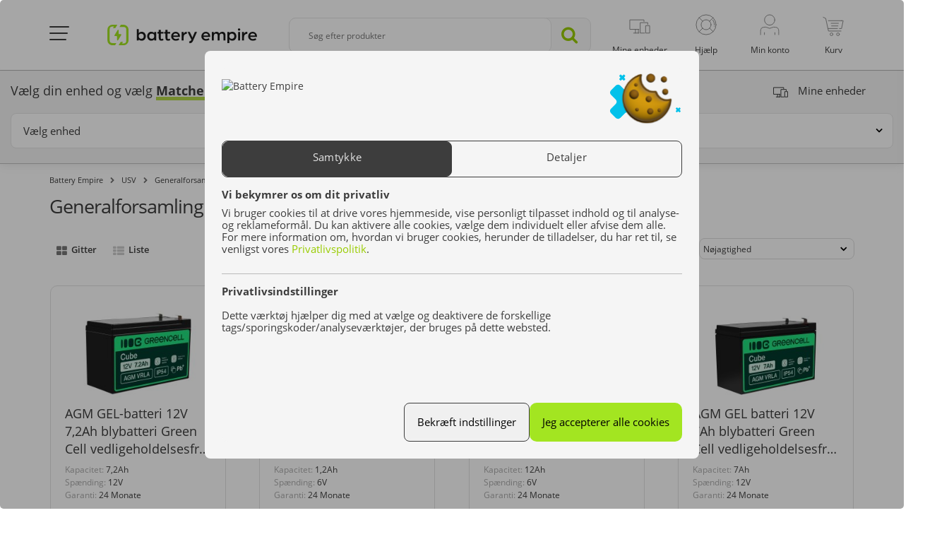

--- FILE ---
content_type: text/html; charset=utf-8
request_url: https://batteryempire.dk/131-generalforsamling
body_size: 28415
content:
<!DOCTYPE HTML> <!--[if lt IE 7]><html class="no-js lt-ie9 lt-ie8 lt-ie7 " lang="da"><![endif]--> <!--[if IE 7]><html class="no-js lt-ie9 lt-ie8 ie7" lang="da"><![endif]--> <!--[if IE 8]><html class="no-js lt-ie9 ie8" lang="da"><![endif]--> <!--[if gt IE 8]><html class="no-js ie9" lang="da"><![endif]--><html lang="da"><head><meta charset="utf-8" /><title>Generalforsamling - Battery Empire</title><style>/* latin */
        @font-face {
            font-family: 'ABeeZee';
            font-style: italic;
            font-weight: 400;
            src: local('ABeeZee Italic'), local('ABeeZee-Italic'), url(https://fonts.gstatic.com/s/abeezee/v10/gdFHbjHcLYROorto_Tq2E1tXRa8TVwTICgirnJhmVJw.woff2) format('woff2');
            unicode-range: U+0000-00FF, U+0131, U+0152-0153, U+02C6, U+02DA, U+02DC, U+2000-206F, U+2074, U+20AC, U+2212, U+2215;
        }
        /* latin */
        @font-face {
            font-family: 'ABeeZee';
            font-style: normal;
            font-weight: 400;
            src: local('ABeeZee Regular'), local('ABeeZee-Regular'), url(https://fonts.gstatic.com/s/abeezee/v10/TV7JXr7j4tW7mgYreANhGQ.woff2) format('woff2');
            unicode-range: U+0000-00FF, U+0131, U+0152-0153, U+02C6, U+02DA, U+02DC, U+2000-206F, U+2074, U+20AC, U+2212, U+2215;
        }</style><link rel="canonical" href="https://batteryempire.dk/131-generalforsamling" /><meta name="robots" content="index, follow" /><meta name="viewport" content="width=device-width, minimum-scale=0.25, maximum-scale=1.6, initial-scale=1.0" /><meta name="mobile-web-app-capable" content="yes"><meta name="theme-color" content="#9c0"><link rel="icon" type="image/vnd.microsoft.icon" href="/img/favicon.ico" /><link rel="shortcut icon" type="image/x-icon" href="/img/favicon.ico" /><link rel="stylesheet" href="/themes/media-center/css/dist/buttons/customButtons.min.css?v=123" type="text/css" media="all" /><link rel="stylesheet" href="/themes/media-center/css/dist/switches/switches.min.css?v=123" type="text/css" media="all" /><link rel="stylesheet" href="/themes/media-center/css/dist/segmentControls/segmentControls.min.css?v=123" type="text/css" media="all" /><link rel="stylesheet" href="/themes/media-center/css/dist/global/global.min.css?v=123" type="text/css" media="all" /><link rel="stylesheet" href="/themes/media-center/css/bootstrap.min.css?v=123" type="text/css" media="all" /><link rel="stylesheet" href="/plugins/hamburgers/hamburgers.min.css?v=123" type="text/css" media="all" /><link rel="stylesheet" href="/themes/media-center/css/font-awesome.min.css?v=123" type="text/css" media="all" /><link rel="stylesheet" href="/themes/media-center/css/global.css?v=123" type="text/css" media="all" /><link rel="stylesheet" href="/themes/media-center/css/custom-color.css?v=123" type="text/css" media="all" /><link rel="stylesheet" href="/themes/media-center/css/autoload/crossselling.css?v=123" type="text/css" media="all" /><link rel="stylesheet" href="/themes/media-center/css/autoload/highdpi.css?v=123" type="text/css" media="all" /><link rel="stylesheet" href="/themes/media-center/css/autoload/owl.carousel.css?v=123" type="text/css" media="all" /><link rel="stylesheet" href="/themes/media-center/css/autoload/responsive-tables.css?v=123" type="text/css" media="all" /><link rel="stylesheet" href="/themes/media-center/css/autoload/uniform.default.css?v=123" type="text/css" media="all" /><link rel="stylesheet" href="/js/jquery/plugins/fancybox/jquery.fancybox.css?v=123" type="text/css" media="all" /><link rel="stylesheet" href="/themes/media-center/css/product_list.css?v=123" type="text/css" media="all" /><link rel="stylesheet" href="/themes/media-center/css/category.css?v=123" type="text/css" media="all" /><link rel="stylesheet" href="/themes/media-center/css/scenes.css?v=123" type="text/css" media="all" /><link rel="stylesheet" href="/themes/media-center/css/modules/blockcart/blockcart.css?v=123" type="text/css" media="all" /><link rel="stylesheet" href="/js/jquery/plugins/bxslider/jquery.bxslider.css?v=123" type="text/css" media="all" /><link rel="stylesheet" href="/themes/media-center/css/modules/blockpermanentlinks/blockpermanentlinks.css?v=123" type="text/css" media="all" /><link rel="stylesheet" href="/js/jquery/plugins/autocomplete/jquery.autocomplete.css?v=123" type="text/css" media="all" /><link rel="stylesheet" href="/themes/media-center/css/modules/searchcategories/searchcategories.css?v=123" type="text/css" media="all" /><link rel="stylesheet" href="/themes/media-center/css/modules/productcomments/productcomments.css?v=123" type="text/css" media="all" /><link rel="stylesheet" href="/themes/media-center/css/modules/iqitmegamenu/views/css/iqitmegamenu_s_1.css?v=123" type="text/css" media="all" /><link rel="stylesheet" href="/tools/swiper/css/swiper.min.css?v=123" type="text/css" media="all" /><link rel="stylesheet" href="/modules/modalpopups/views/css/front.css?v=123" type="text/css" media="all" /><link rel="stylesheet" href="/modules/reporterror/reporterror.css?v=123" type="text/css" media="all" /><link rel="stylesheet" href="/modules/homepage/views/css/features.css?v=123" type="text/css" media="all" /><link rel="stylesheet" href="/modules/atsdailydeals/views/css/atsdailydeals.css?v=123" type="text/css" media="all" /><link rel="stylesheet" href="/modules/facebookpsconnect/views/css/hook.css?v=123" type="text/css" media="all" /><link rel="stylesheet" href="/modules/facebookpsconnect/views/css/bootstrap-social.css?v=123" type="text/css" media="all" /><link rel="stylesheet" href="/modules/facebookpsconnect/views/css/font-awesome.css?v=123" type="text/css" media="all" /><link rel="stylesheet" href="/modules/facebookpsconnect/views/css/jquery.fancybox-1.3.4.css?v=123" type="text/css" media="all" /><link rel="stylesheet" href="/modules/facebookpsconnect/views/css/connectors.css?v=123" type="text/css" media="all" /><link rel="stylesheet" href="/modules/gccartlimiter/views/css/style.css?v=123" type="text/css" media="all" /><link rel="stylesheet" href="/modules/gceasymodal/views/css/style.css?v=123" type="text/css" media="all" /><link rel="stylesheet" href="/themes/media-center/css/modules/cookieconsentmanager/modernCookies.min.css?v=123" type="text/css" media="all" /> <script>/* <![CDATA[ */;var fmErrorAddress='Indtast det fulde gadenavn og hus-/lejlighedsnummer.';var fmErrorEmail='Forkert e-mail-adresse';var fmErrorMinLength='Denne v&aelig;rdi skal v&aelig;re mindst {{l&aelig;ngde}} tegn lang';var fmErrorName='Du skal bruge mindst et bogstav';var fmErrorPasswordMatch='Den nye adgangskode matcher ikke bekr&aelig;ftelsen';var fmErrorPasswordMinLength='Adgangskoden skal v&aelig;re mindst {{length}} tegn lang, med 1 nummer og 1 speciel karakter.';var fmErrorPhone='Forkert telefonnummer';var fmErrorPostcode='Forkert postnummer';var fmErrorRequired='dette felt er p&aring;kr&aelig;vet';var fmErrorSpecialChars='Dette felt indeholder ugyldige tegn';var fmErrorValue='Forkert v&aelig;rdi';var fmErrorVatNumber='Forkert beholdernummer';var fmErrorVatPlNumber='Skatteidentifikationsnummeret skal indeholde 10 cifre';var passcheckerInvalid='Adgangskoden er for svag';var passcheckerMedium='Medium adgangskode';var passcheckerStrong='St&aelig;rk adgangskode';var passcheckerWeak='Svagt kodeord';var psUnexpectedError='Uforventet fejl';var tsToastAdded='Tilf&oslash;jet!';/* ]]> */</script> <script type="text/javascript">/* <![CDATA[ */;var AWS_ASSETS_URL='https://static.greencell.global';var AWS_IMAGES_URL='https://images.greencell.global';var BACKORDER_TAG_URL='/modules/specialordersmanagement/views/img/backorder.svg';var CUSTOMIZE_TEXTFIELD=1;var FancyboxI18nClose='T&aelig;t';var FancyboxI18nNext='N&aelig;ste';var FancyboxI18nPrev='Tidligere';var GC_CART_ERROR_CART='Maksimal ordremængde overskredet';var GC_CART_ERROR_PRODUCT='Maksimal produktmængde overskredet';var GC_CART_ERROR_VALUE='Maksimal ordreværdi på 3000 overskredet';var GC_MAX_CART_QTY=50;var GC_MAX_CART_VALUE=3000;var GC_MAX_PRODUCT_QTY=30;var GC_MODAL_BUTTON='Luk det';var GC_MODAL_HEADING='Velkommen';var GTMCustomerKey='69762b01962676.07523434';var GTMTAG='GTM-K9LF4VJ';var PREORDER_TAG_URL='/modules/specialordersmanagement/views/img/preorder.svg';var ajax_allowed=true;var ajaxsearch=true;var baseDir='https://batteryempire.dk/';var baseUri='https://batteryempire.dk/';var blocksearch_type='top';var cartCurrency='€';var cartUrl='https://batteryempire.dk/schnelleinkauf';var comparator_max_item=0;var comparedProductsIds=[];var contentOnly=false;var customizationIdMessage='Tilpasning #';var defaultShopView='grid';var delete_txt='Slet';var displayList=false;var externalCookies={"functional":["_hjSession_"],"statistics":["_hjSessionUser_","critAccountId","_pk_id","_pk_ses"],"marketing":["_fbp"]};var facebookPixelKeyJS='217784019421936';var forceSave=false;var freeProductTranslation='Gratis!';var freeShippingTranslation='Gratis!';var generated_date=1769351939;var id_lang=14;var img_dir='https://batteryempire.dk/themes/media-center/img/';var instantsearch=false;var iqitmegamenu_swwidth=true;var isGuest=0;var isLogged=0;var isMobile=false;var isModalShown=false;var isScrolToTop='1';var itemCartCount='stk';var itemsPerLine=4;var max_item='Du kan ikke tilføje mere end0 produkt (er) til produktsammenligningen';var min_item='Vælg mindst et produkt';var ofPaginationProductDesc='af';var page_name='category';var priceDisplayMethod=0;var priceDisplayPrecision=2;var productItemSize='medium';var productsPaginationProductDesc='Produkter';var pshow_loaded_module_pshowconversion='PShow-konvertering';var quickView=true;var removingLinkText='fjern denne vare fra min kurv';var request='https://batteryempire.dk/131-generalforsamling';var roundMode=2;var saveCookieLink='https://batteryempire.dk/module/cookieconsentmanager/ajax?ajax=1';var search_url='https://batteryempire.dk/suchen';var showLessTxt='L&aelig;s mindre';var showMoreTxt='L&aelig;s mere';var showingPaginationProductDesc='Viser';var static_token='827b3dd05281806cf9a8e3d916329a7e';var token='aa106a72a49b4edccde3814519cdc50d';var usingSecureMode=true;/* ]]> */</script> <script type="text/javascript" src="/js/tools/mobileChecker.js?v=123"></script> <script type="text/javascript" src="/js/tools/vanillaFade.js?v=123"></script> <script type="text/javascript" src="/js/tools/nodesHTMLGetter.js?v=123"></script> <script type="text/javascript" src="/js/tools/dragScroller.js?v=123"></script> <script type="text/javascript" src="/js/jquery/jquery-1.11.0.min.js?v=123"></script> <script type="text/javascript" src="/js/jquery/jquery-migrate-1.2.1.min.js?v=123"></script> <script type="text/javascript" src="/js/jquery/plugins/jquery.easing.js?v=123"></script> <script type="text/javascript" src="/js/tools.js?v=123"></script> <script type="text/javascript" src="/plugins/forms/forms.js?v=123"></script> <script type="text/javascript" src="/plugins/passchecker/jquery.passchecker.js?v=123"></script> <script type="text/javascript" src="/themes/media-center/js/global.js?v=123"></script> <script type="text/javascript" src="/themes/media-center/js/autoload/10-bootstrap.min.js?v=123"></script> <script type="text/javascript" src="/themes/media-center/js/autoload/15-jquery.total-storage.min.js?v=123"></script> <script type="text/javascript" src="/themes/media-center/js/autoload/15-jquery.uniform-modified.js?v=123"></script> <script type="text/javascript" src="/themes/media-center/js/autoload/20-waypoints.min.js?v=123"></script> <script type="text/javascript" src="/themes/media-center/js/autoload/25-waypoints-sticky.min.js?v=123"></script> <script type="text/javascript" src="/themes/media-center/js/autoload/echo.min.js?v=123"></script> <script type="text/javascript" src="/themes/media-center/js/autoload/gmap3.min.js?v=123"></script> <script type="text/javascript" src="/themes/media-center/js/autoload/jquery.blockUI.js?v=123"></script> <script type="text/javascript" src="/themes/media-center/js/autoload/jquery.customSelect.min.js?v=123"></script> <script type="text/javascript" src="/themes/media-center/js/autoload/owl.carousel.min.js?v=123"></script> <script type="text/javascript" src="/js/jquery/plugins/fancybox/jquery.fancybox.js?v=123"></script> <script type="text/javascript" src="/js/tools/sorter.js?v=123"></script> <script type="text/javascript" src="/themes/media-center/js/dist/tools/isOverflown.js?v=123"></script> <script type="text/javascript" src="/themes/media-center/js/dist/tools/swiperInitializer.js?v=123"></script> <script type="text/javascript" src="/themes/media-center/js/category.js?v=123"></script> <script type="text/javascript" src="/modules/pshowconversion/views/js/PShowConversionJS_base.min.js?v=123"></script> <script type="text/javascript" src="/modules/pshowconversion/views/js/PShowConversionJS_ps16.min.js?v=123"></script> <script type="text/javascript" src="/themes/media-center/js/modules/blockcart/ajax-cart.js?v=123"></script> <script type="text/javascript" src="/js/jquery/plugins/jquery.scrollTo.js?v=123"></script> <script type="text/javascript" src="/js/jquery/plugins/jquery.serialScroll.js?v=123"></script> <script type="text/javascript" src="/js/jquery/plugins/bxslider/jquery.bxslider.js?v=123"></script> <script type="text/javascript" src="/js/jquery/plugins/autocomplete/jquery.autocomplete.js?v=123"></script> <script type="text/javascript" src="/modules/trustedshopsintegration/views/js/product_bottom.js?v=123"></script> <script type="text/javascript" src="/tools/swiper/js/swiper.min.js?v=123"></script> <script type="text/javascript" src="/themes/media-center/js/modules/crossselling/js/crossselling.js?v=123"></script> <script type="text/javascript" src="/modules/modalpopups/views/js/front.js?v=123"></script> <script type="text/javascript" src="/modules/atsdailydeals/views/js/owl.carousel.min.js?v=123"></script> <script type="text/javascript" src="/modules/atsdailydeals/views/js/atsdailydeals.js?v=123"></script> <script type="text/javascript" src="/modules/facebookpsconnect/views/js/module.js?v=123"></script> <script type="text/javascript" src="/modules/customercomment/views/js/front.js?v=123"></script> <script type="text/javascript" src="/modules/gccartlimiter/views/js/gccartlimiter.js?v=123"></script> <script type="text/javascript" src="/modules/gceasymodal/views/js/gceasymodal.js?v=123"></script> <script type="text/javascript" src="/modules/ga4datalayer/views/js/ga4datalayer.js?v=123"></script> <script type="text/javascript" src="/themes/media-center/js/modules/cookieconsentmanager/modernCookieModal.js?v=123"></script> <script async src="https://www.googletagmanager.com/gtag/js?id=GTM-K9LF4VJ"></script> <script>/* <![CDATA[ */;try{window.dataLayer=window.dataLayer||[];function gtag(){dataLayer.push(arguments);}
gtag('js',new Date());gtag('consent','default',{'ad_storage':'denied','analytics_storage':'denied','ad_personalization':'denied','ad_user_data':'denied','personalization_storage':'denied','security_storage':'granted','functionality_storage':'denied','wait_for_update':500});gtag('config',GTMTAG,{'user_id':GTMCustomerKey,'allow_enhanced_conversions':true});if('undefined'!==typeof enhancedConversionData){gtag('set','user_data',enhancedConversionData);}}catch(error){console.log(error);};/* ]]> */</script> <script>/* <![CDATA[ */;window.addEventListener('DOMContentLoaded',()=>{let waitingForPShowConversionLib=setInterval(function(){if(typeof PShowConversionJS_base==='undefined'||typeof PShowConversionJS_base.dataLayer==='undefined'||typeof PShowConversionJS_base.dataLayer.initGTMMeasuring==='undefined'){return;}
clearInterval(waitingForPShowConversionLib);PShowConversionJS_base.dataLayer.active=0;PShowConversionJS_base.dataLayer.eventNamePrefix='';PShowConversionJS_base.dataLayer.debug=0;PShowConversionJS_base.dataLayer.ps_products_per_page=24;PShowConversionJS_base.dataLayer.controller='category';PShowConversionJS_base.dataLayer.initGTMMeasuring();},100);});/* ]]> */</script> <script type="text/javascript">/* <![CDATA[ */;var fbpsc=fbpsc||new FpcModule('fbpsc');fbpsc.msgs={"id":"Du har ikke udfyldt ans\u00f8gnings-id&amp;#39;et","secret":"Du har ikke udfyldt ans\u00f8gningen Secret","htmlElement":"Du har ikke udfyldt html-elementet","positionName":"Du har ikke udfyldt navnefeltet","padding":"Du har ikke udfyldt polstringselementet, eller dette er ikke en INTEGER","margin":"Du har ikke udfyldt marginelementet, eller dette er ikke en INTEGER","callback":"Du har ikke udfyldt ans\u00f8gningens tilbagekald","scope":"Du har ikke udfyldt omfanget af apptilladelser","developerKey":"Du har ikke udfyldt udviklern\u00f8glen","socialEmail":"Du har ikke udfyldt din e-mail","delete":"Delete","prefixCode":"Du skal indstille pr\u00e6fiks-koden","voucherAmount":"Du skal indstille kuponbel\u00f8bet","voucherPercent":"Du skal indstille kuponprocenten","apiType":"Du skal v\u00e6lge en forbindelsesmetode","defaultText":"Du skal udfylde standardteksten"};fbpsc.sImgUrl='/modules/facebookpsconnect/views/img/';fbpsc.sAdminImgUrl='/img/admin/';fbpsc.sWebService='/modules/facebookpsconnect/ws-facebookpsconnect.php';/* ]]> */</script>  <script>/* <![CDATA[ */;try{!function(f,b,e,v,n,t,s)
{if(f.fbq)return;n=f.fbq=function(){n.callMethod?n.callMethod.apply(n,arguments):n.queue.push(arguments)};if(!f._fbq)f._fbq=n;n.push=n;n.loaded=!0;n.version='2.0';n.queue=[];t=b.createElement(e);t.async=!0;t.src=v;s=b.getElementsByTagName(e)[0];s.parentNode.insertBefore(t,s)}(window,document,'script','https://connect.facebook.net/en_US/fbevents.js');fbq('init',facebookPixelKeyJS);fbq('consent','revoke');fbq('track','PageView');}catch(error){console.log(error);};/* ]]> */</script> <noscript> <img height="1" width="1" src="https://www.facebook.com/tr?id=217784019421936&ev=PageView&noscript=1"/> </noscript> <script>/* <![CDATA[ */;if('undefined'===typeof ga){function ga(arg1,arg2,arg3,arg4,arg5){}};/* ]]> */</script> <!--[if IE 8]> <script src="https://oss.maxcdn.com/libs/html5shiv/3.7.0/html5shiv.js"></script> <script src="https://oss.maxcdn.com/libs/respond.js/1.3.0/respond.min.js"></script> <![endif]--> <script>/* <![CDATA[ */;$(document).ready(function(){checkSize();$(window).resize(checkSize);function checkSize(){if($(".add").css("float")=="left"){$(".shopping_cart").addClass('ukryj');}
if($(".add").css("float")!=="left"){$(".shopping_cart").removeClass('ukryj');}}
$("#skontaktujsie").click(function(){$("div.menuafter").toggleClass("ukryj");});if(top.location.pathname==='/zamowienie')
{if($(".add").css("float")!=="left"){$("#search_block_group").addClass('ukryj');}}});/* ]]> */</script> <meta property="og:image" content="https://batteryempire.dk/themes/media-center/img/og-images/default.png" /></head><body id="category" class="category category-131 category-generalforsamling hide-left-column hide-right-column lang_da"><noscript><iframe src="https://www.googletagmanager.com/ns.html?id=GTM-K9LF4VJ" height="0" width="0" style="display:none;visibility:hidden"></iframe></noscript><div id="js-modern-cookie-modal-wrapper"></div><div id="js-cart-modal-wrapper"></div><div id="page"><link href="/themes/media-center/css/select2/select2.min.css" rel="stylesheet" /> <script src="/themes/media-center/js/select2/select2.min.js"></script> <script src="/themes/media-center/js/select2/i18n/da.js"></script> <link rel="stylesheet" href="/themes/media-center/parts/top/top-new-styles.css?v=123"><div id="to-container" class="to-container"><div class="to-container-inner container"><div class="to-wrapper"><div class="to-mainnav-btn-container"> <button id="to-mainnav-btn" class="hamburger hamburger--squeeze" type="button"> <span class="hamburger-box"> <span class="hamburger-inner"></span> </span> </button></div> <nav class="to-topnav m--menu"><ul class="to-topnav-menu"><li class="to-topnav-item m--mobile"> <button id="to-mainnav-mobile-btn" class="to-mainnav-mobile-btn ga-mobile-menu" type="button"> <span></span> </button></li> </nav><div class="to-logo"> <a href="https://batteryempire.dk/"> <img src="https://batteryempire.dk/img/battery-empire-de-logo-1657187971.svg" alt="Battery Empire"> </a></div><div id="to-search" class="to-search"><form id="to-search-form" method="get" action="https://batteryempire.dk/suchen" itemscope itemtype="https://schema.org/WebSite"><div class="to-search-input-container"><div class="to-search-input-wrapper"> <button id="to-search-close-btn" class="to-search-close-btn" type="button"> <i class="fa fa-angle-left"></i> </button> <input type="hidden" name="controller" value="search"/> <input type="hidden" name="orderby" value="position"/> <input type="hidden" name="orderway" value="desc"/> <input id="search_query_top" class="to-search-input" name="search_query" type="text" value="" itemprop="query-input"><div class="to-search-input-placeholder"> <span class="m--mobile">Søg efter produkter</span> <span class="m--desktop">Søg efter produkter</span></div></div><div id="to-search-clear" class="to-search-clear"><img class="to-search-clear-img" src="/themes/media-center/img/top/icon-close.svg"></div> <button class="to-search-submit-btn" itemprop="potentialAction"> <i class="fa fa-search"></i> </button></div></form> <script>/* <![CDATA[ */;$(function(){const $input=$('#search_query_top');const options={minChars:1,max:10,width:$('.to-search-input-container').width(),selectFirst:false,scroll:false,dataType:'json',formatItem:function(data,i,max,value){return value;},parse:function(data){searchQuery=$input.val();const results=[{data:{product_link:null},value:'<div class="to-search-results-item"><i class="fa fa-search"></i><div>'+searchQuery+'</div></div>'}];for(let i=0;i<data.length;i++){results[results.length]={data:data[i],value:'<div class="to-search-results-item"><i class="fa fa-search"></i><div>'+data[i].pname+'</div></div>'};}
return results;},extraParams:{ajaxSearch:1,id_lang:14,selectedcategory:function(){return $('#to-search-categories-select').val();}}};let searchQuery;$input.autocomplete('https://batteryempire.dk/suchen',options).result(function(event,data){if(data.product_link){$input.val(data.pname);document.location.href=data.product_link;return;}
$input.val(searchQuery);$('#to-search-form').submit();});$('#to-search-clear').on('click',function(){$input.val('').trigger('change');});setPlaceholderVisibility();$input.on('keyup change',setPlaceholderVisibility);function setPlaceholderVisibility(){const $placeholder=$('.to-search-input-placeholder');if($input.val()===''){$placeholder.show();}else{$placeholder.hide();}}});/* ]]> */</script> </div> <nav class="to-topnav" role="navigation"><ul class="to-topnav-menu"><li class="to-topnav-item m--mobile m--cart-mobile"> <a class="ga-mobile-cart" href="https://batteryempire.dk/schnelleinkauf" rel="nofollow"><div class="to-topnav-item-img"> <img src="/themes/media-center/img/top/cart.svg" alt="cart"> <span class="to-badge cart-items-count ajax_cart_quantity">0</span></div><div class="to-topnav-item-label">Kurv</div> </a></li><li class="to-topnav-item m--devices" id="topnav-devices_nb"> <a id="to-topnav-devices-nb-content" class="ga-customer-devices" href="https://batteryempire.dk/mojeurzadzenia"><div class="to-topnav-item-img"> <img src="/themes/media-center/img/top/devices_d.svg" alt="enheder"></div><div class="to-topnav-item-label">Mine enheder</div> </a></li><li class="to-topnav-item m--has-submenu"> <a href="#" aria-haspopup="true"><div class="to-topnav-item-img"> <img src="/themes/media-center/img/top/support_d.svg" alt="support"></div><div class="to-topnav-item-label">Hj&aelig;lp</div> </a><ul class="to-topnav-submenu" aria-label="submenu"><li><a href="https://batteryempire.dk/faq">FAQ</a></li><li> <a href="https://batteryempire.dk/kontakt">Kontakt</a></li><li class="to-topnav-info"> <a href="/cdn-cgi/l/email-protection#7f161119103f1d1e0b0b1a0d061a120f160d1a511b14"><span class="__cf_email__" data-cfemail="a2cbccc4cde2c0c3d6d6c7d0dbc7cfd2cbd0c78cc6c9">[email&#160;protected]</span></a> <br><div class="to-topnav-info-hours"><div>Man - Fre</div><div> 8:00 - 16:00</div><div></div><div></div></div></li></ul></li><li class="to-topnav-item m--has-submenu"> <a href="#" aria-haspopup="true"><div class="to-topnav-item-img"> <img src="/themes/media-center/img/top/profile_d.svg" alt="profile devices"></div><div class="to-topnav-item-label">Min konto</div> </a><div class="to-topnav-submenu m--account-guest"><div class="to-topnav-account"> <a class="bt m--primary m--fullwidth" href="https://batteryempire.dk/mein-benutzerkonto" rel="nofollow" onclick="ga('send', 'event', 'Kroki_Koszyka', 'click', 'Logowanie_przed_zakupami');"> Log ind </a><p class="to-topnav-account-content">Du har ikke en konto?</p> <a class="bt m--inverted-primary m--fullwidth" href="https://batteryempire.dk/mein-benutzerkonto" rel="nofollow" onclick="ga('send', 'event', 'Kroki_Koszyka', 'click', 'Rejestracja_przed_zakupami');"> Tilmeld </a></div></div></li><li id="to-topnav-cart" class="to-topnav-item m--cart"> <a class="ga-desktop-cart" href="https://batteryempire.dk/schnelleinkauf"><div class="to-topnav-item-img"> <img src="/themes/media-center/img/top/cart.svg" alt=""> <span id="to-topnav-cart-count" class="to-badge cart-items-count ajax_cart_quantity m--hidden">0</span></div><div class="to-topnav-item-label">Kurv</div> </a><ul class="to-topnav-submenu" aria-label="submenu" style="display: none;"><li><p class="to-topnav-total"> <span>At betale:</span> <span class="ajax_cart_total amount">0,00 kr</span></p> <a class="bt m--primary m--basket-sum-up m--fullwidth" href="https://batteryempire.dk/schnelleinkauf">Gå til vognen</a></li></ul></li><li><div class="modal fade gf-modal ca-popup cu-modal-cart" tabindex="-1" role="dialog" id="cartAddedModal" aria-hidden="true" data-backdrop="true"><div class="modal-dialog modal-lg text-left mo-size"><div class="modal-content"><div class="modal-header"> <button type="button" class="close" data-dismiss="modal" aria-label="Close"> <span aria-hidden="true">&times;</span> </button><div class="modal-title"> <i class="fa fa-check"></i> Produktet er tilføjet til vognen</div></div><div class="modal-body"><div class="ca-popup-product"><div class="ca-popup-details"><div class="layer_cart_img"></div><div class="ca-popup-product-item"><div class="ca-popup-product-title" id="layer_cart_product_title"></div><div class="ca-popup-product-quantity"> Antal: <span id="layer_cart_product_quantity"></span></div></div></div><div class="ca-popup-product-price"> <span id="layer_cart_product_price"></span></div></div><hr class="ca-popup-hr"><div id="crossselling" class="cross-selling no-margin"><div class="text-left row2-title"><div class="cross-selling-title">De kan interessere dig</div></div><div class="swiper-container swiper-cross-selling-products"><div class="swiper-wrapper"><div class="swiper-slide"> <a href="https://batteryempire.dk/r14-batteri/3954-green-cell-batterie-4x-c-r14-hr14-ni-mh-1-2-v-4000-mah.html" title="Green Cell Batterie 4x C R14 HR14 Ni-MH 1,2 V 4000 mAh" onclick="ga('send', 'event', 'CROSS', 'click', '');"><img src="//batteryempire.dk/34187-home_default/green-cell-batterie-4x-c-r14-hr14-ni-mh-1-2-v-4000-mah.jpg" alt="Green Cell Batterie 4x C R14 HR14 Ni-MH 1,2 V 4000 mAh" class="img-responsive cs-thumbnail"><span class="product-name-cs">Green Cell Batterie 4x C R14 HR14 Ni-MH 1,2 V 4000 mAh</span><div class="carousel--star-holder"></div> </a><div class="carousel__value-container"><div> <span class="carousel--value"> 142,95&nbsp;kr </span></div><a onclick="ga('send', 'event', 'CROSS-CART-ICON', 'click', '');" data-id-product="3954" class="ajax_add_to_cart_button cross-selling-ajax" href="https://batteryempire.dk/warenkorb?add=1&amp;id_product=3954&amp;token=827b3dd05281806cf9a8e3d916329a7e"> </a></div></div><div class="swiper-slide"> <a href="https://batteryempire.dk/usb-c-usb-c/5009-kabel-hvidt-usb-c-type-c-2m-green-cell-powerstream-med-hurtig-opladning-power-delivery-60w-ultra-charge-quick-charge-30.html" title="Kabel Hvidt USB-C Type C 2m Green Cell PowerStream, med hurtig opladning Power Delivery 60W, Ultra Charge, Quick Charge 3.0" onclick="ga('send', 'event', 'CROSS', 'click', '');"><img src="//batteryempire.dk/50016-home_default/kabel-hvidt-usb-c-type-c-2m-green-cell-powerstream-med-hurtig-opladning-power-delivery-60w-ultra-charge-quick-charge-30.jpg" alt="Kabel Hvidt USB-C Type C 2m Green Cell PowerStream, med hurtig opladning Power Delivery 60W, Ultra Charge, Quick Charge 3.0" class="img-responsive cs-thumbnail"><span class="product-name-cs">Kabel Hvidt USB-C Type C 2m Green Cell PowerStream,..</span><div class="carousel--star-holder"></div> </a><div class="carousel__value-container"><div> <span class="carousel--value"> 49,95&nbsp;kr </span></div><a onclick="ga('send', 'event', 'CROSS-CART-ICON', 'click', '');" data-id-product="5009" class="ajax_add_to_cart_button cross-selling-ajax" href="https://batteryempire.dk/warenkorb?add=1&amp;id_product=5009&amp;token=827b3dd05281806cf9a8e3d916329a7e"> </a></div></div><div class="swiper-slide"> <a href="https://batteryempire.dk/hf9-batteri/3958-green-cell-batterie-akku-2x-9v-hf9-ni-mh-250mah.html" title="Green Cell Batterie Akku 2x 9V HF9 Ni-MH 250mAh" onclick="ga('send', 'event', 'CROSS', 'click', '');"><img src="//batteryempire.dk/34193-home_default/green-cell-batterie-akku-2x-9v-hf9-ni-mh-250mah.jpg" alt="Green Cell Batterie Akku 2x 9V HF9 Ni-MH 250mAh" class="img-responsive cs-thumbnail"><span class="product-name-cs">Green Cell Batterie Akku 2x 9V HF9 Ni-MH 250mAh</span><div class="carousel--star-holder"></div> </a><div class="carousel__value-container"><div> <span class="carousel--value"> 99,95&nbsp;kr </span></div><a onclick="ga('send', 'event', 'CROSS-CART-ICON', 'click', '');" data-id-product="3958" class="ajax_add_to_cart_button cross-selling-ajax" href="https://batteryempire.dk/warenkorb?add=1&amp;id_product=3958&amp;token=827b3dd05281806cf9a8e3d916329a7e"> </a></div></div></div></div><div class="swiper-button-next swiper-button-black"></div><div class="swiper-button-prev swiper-button-black"></div></div> <script data-cfasync="false" src="/cdn-cgi/scripts/5c5dd728/cloudflare-static/email-decode.min.js"></script><script>/* <![CDATA[ */;$(function(){if(window.isCrossSellingSwiperCreated){return;}
window.isCrossSellingSwiperCreated=true;const swipers=[];$('.swiper-cross-selling-products').each(function(index){const $this=$(this);$this.addClass('cs-swiper-'+index);swipers[index]=new Swiper('.cs-swiper-'+index,{slidesPerView:'auto',spaceBetween:10,navigation:{nextEl:$this.nextAll('.swiper-button-next')[0],prevEl:$this.nextAll('.swiper-button-prev')[0]},breakpoints:{320:{spaceBetween:5},480:{slidesOffsetBefore:10,slidesOffsetAfter:10}}});$('#cartAddedModal').on('shown.bs.modal',function(){swipers.forEach(function(swiper){swiper.update();});});});});/* ]]> */</script> </div><div class="modal-footer"> <button type="button" class="bt m--inverted-primary m--go-to-basket m--go-to-basket-mobile" data-dismiss="modal"> Fortsæt indkøb </button> <a class="bt m--primary m--go-to-basket m--go-to-basket-mobile" href="https://batteryempire.dk/schnelleinkauf" title="Fortsæt til betaling" rel="nofollow"> Fortsæt til betaling </a></div></div></div></div></li> <script type="text/javascript">/* <![CDATA[ */;$(document).ready(function(){const $cartModalWrapper=$('#js-cart-modal-wrapper');const $cartModal=$('#cartAddedModal');if(page_name==='order-opc'){$cartModal.on('hide.bs.modal',function(event){event.preventDefault();window.location.href=cartUrl;});}
if($cartModalWrapper.length>0&&$cartModal.length>0){$cartModalWrapper.html($cartModal.detach());}});/* ]]> */</script> </ul></nav></div><div id="to-mainnav" class="to-mainnav"><div class="iqitmegamenu-wrapper col-xs-12 cbp-hor-width-0 clearfix"><div id="iqitmegamenu-horizontal" class="iqitmegamenu cbp-nosticky cbp-sticky-transparent" role="navigation"><div id="iqitmegamenu-desktop" class="container"> <nav id="cbp-hrmenu" class="cbp-hrmenu cbp-horizontal cbp-hrsub-narrow cbp-fade-slide-bottom cbp-submenu-notarrowed cbp-submenu-notarrowed "><ul><li class="cbp-hrmenu-tab cbp-hrmenu-tab-74 cbp-has-submeu cbp-id-CAT576"> <a href="https://batteryempire.dk/576-elektromobilitet" > <span class="cbp-tab-title"> Elektromobilitet <i class="icon fa icon-angle-down cbp-submenu-aindicator"></i> </span> </a><div class="cbp-hrsub col-xs-12"><div class="row menu_row menu-element first_rows menu-element-id-1"><div class="col-xs-5 cbp-menu-column cbp-menu-element menu-element-id-2 " > <span class="cbp-column-title transition-300">Til elbiler </span><ul class="cbp-links cbp-valinks cbp-valinks-vertical"><li><a href="https://batteryempire.dk/313-ev-opladerkabel" >EV-opladerkabel</a></li><li><a href="https://batteryempire.dk/577-ev-opladere" >EV-opladere</a></li><li><a href="https://batteryempire.dk/604-ev-tilbehor" >EV tilbeh&oslash;r</a></li></ul><div class="row menu_row menu-element menu-element-id-6"><div class="col-xs-12 cbp-menu-column cbp-menu-element menu-element-id-3 " > <span class="cbp-column-title transition-300">Til elcykler </span><ul class="cbp-links cbp-valinks cbp-valinks-vertical"><li><a href="https://batteryempire.dk/146-til-elektriske-cykler" >Til elektriske cykler</a></li><li><a href="https://batteryempire.dk/145-opladere-til-elektriske-cykler" >Opladere til elektriske cykler</a></li></ul></div></div></div><div class="col-xs-7 cbp-menu-column cbp-menu-element menu-element-id-5 " > <a href="https://batteryempire.dk/576-elektromobilitet"> <img src="https://swiatbaterii.pl/img/cms/banery_w_menu/elektromobilnosc.png" class="img-responsive cbp-banner-image" alt="Electromobility" width="572" height="300" /> </a></div></div></div></li><li class="cbp-hrmenu-tab cbp-hrmenu-tab-1 cbp-has-submeu cbp-id-CAT12"> <a href="https://batteryempire.dk/12-batterier" > <span class="cbp-tab-title"> Batterier <i class="icon fa icon-angle-down cbp-submenu-aindicator"></i> </span> </a><div class="cbp-hrsub col-xs-12"><div class="row menu_row menu-element first_rows menu-element-id-1"><div class="col-xs-2 cbp-menu-column cbp-menu-element menu-element-id-2 " > <a href="https://batteryempire.dk/15-laptop-akkus" class="cbp-column-title">Laptop Akku </a><div class="cbp-categories-row"><a href="https://batteryempire.dk/55-green-cell-ultra" class="cbp-column-title cbp-category-title">Green Cell ULTRA</a><a href="https://batteryempire.dk/23-green-cell-pro" class="cbp-column-title cbp-category-title">Green Cell PRO</a><a href="https://batteryempire.dk/18-acer" class="cbp-column-title cbp-category-title">Acer</a><a href="https://batteryempire.dk/20-apple" class="cbp-column-title cbp-category-title">Apple</a><a href="https://batteryempire.dk/19-asus" class="cbp-column-title cbp-category-title">Asus</a><a href="https://batteryempire.dk/184-clevo" class="cbp-column-title cbp-category-title">Clevo</a><a href="https://batteryempire.dk/21-dell" class="cbp-column-title cbp-category-title">Dell</a><a href="https://batteryempire.dk/22-fujitsu-siemens" class="cbp-column-title cbp-category-title">Fujitsu-Siemens</a><a href="https://batteryempire.dk/24-hp-compaq" class="cbp-column-title cbp-category-title">HP , Compaq</a><a href="https://batteryempire.dk/25-ibm-lenovo" class="cbp-column-title cbp-category-title">IBM, Lenovo</a><a href="https://batteryempire.dk/26-msi" class="cbp-column-title cbp-category-title">MSI</a><a href="https://batteryempire.dk/27-samsung" class="cbp-column-title cbp-category-title">Samsung</a><a href="https://batteryempire.dk/28-sony" class="cbp-column-title cbp-category-title">Sony</a><a href="https://batteryempire.dk/29-toshiba" class="cbp-column-title cbp-category-title">Toshiba</a></div></div><div class="col-xs-2 cbp-menu-column cbp-menu-element menu-element-id-29 cbp-empty-column" > <a href="https://batteryempire.dk/146-til-elektriske-cykler" class="cbp-column-title">Batteri til elektriske cykler </a><div class="row menu_row menu-element menu-element-id-30"><div class="col-xs-12 cbp-menu-column cbp-menu-element menu-element-id-33 cbp-empty-column" > <a href="https://batteryempire.dk/594-lifepo4-batterier-2" class="cbp-column-title">LiFePO4 batterier </a></div></div></div><div class="col-xs-2 cbp-menu-column cbp-menu-element menu-element-id-3 " > <a href="https://batteryempire.dk/17-batterier-til-tradlose-skruetraekkere" class="cbp-column-title">Batterier til trådløse skruetrækkere </a><div class="cbp-categories-row"><a href="https://batteryempire.dk/33-black-and-decker" class="cbp-column-title cbp-category-title">Black and Decker</a><a href="https://batteryempire.dk/34-bosch" class="cbp-column-title cbp-category-title">Bosch</a><a href="https://batteryempire.dk/35-dewalt" class="cbp-column-title cbp-category-title">DeWalt</a><a href="https://batteryempire.dk/36-hitachi" class="cbp-column-title cbp-category-title">Hitachi</a><a href="https://batteryempire.dk/38-makita" class="cbp-column-title cbp-category-title">Makita</a><a href="https://batteryempire.dk/39-milwaukee" class="cbp-column-title cbp-category-title">Milwaukee</a><a href="https://batteryempire.dk/59-ryobi" class="cbp-column-title cbp-category-title">Ryobi</a></div></div><div class="col-xs-2 cbp-menu-column cbp-menu-element menu-element-id-4 " > <a href="https://batteryempire.dk/16-mobiltelefonbatterier" class="cbp-column-title">Mobiltelefon batteri </a><div class="row menu_row menu-element menu-element-id-5"><div class="col-xs-12 cbp-menu-column cbp-menu-element menu-element-id-6 " > <a href="https://batteryempire.dk/40-batterier-til-stovsugere" class="cbp-column-title">Batterier til støvsugere </a></div><div class="col-xs-12 cbp-menu-column cbp-menu-element menu-element-id-39 " > <a href="https://batteryempire.dk/56-til-droner" class="cbp-column-title">Batterier til Droner </a></div></div></div><div class="col-xs-2 cbp-menu-column cbp-menu-element menu-element-id-7 " > <a href="https://batteryempire.dk/89-canon" class="cbp-column-title">Canon kamera batteri </a><div class="row menu_row menu-element menu-element-id-8"><div class="col-xs-12 cbp-menu-column cbp-menu-element menu-element-id-16 " > <a href="https://batteryempire.dk/291-generalforsamling" class="cbp-column-title">AGM-batteri </a></div><div class="col-xs-12 cbp-menu-column cbp-menu-element menu-element-id-11 " > <a href="https://batteryempire.dk/332-aa-og-aaa-batterier" class="cbp-column-title">AA- og AAA-batterier </a></div><div class="col-xs-12 cbp-menu-column cbp-menu-element menu-element-id-35 " > <a href="https://batteryempire.dk/342-knapceller-cr" class="cbp-column-title">Knapceller CR </a></div><div class="col-xs-12 cbp-menu-column cbp-menu-element menu-element-id-36 " ></div></div></div></div><div class="row menu_row menu-element first_rows menu-element-id-31"></div></div></li><li class="cbp-hrmenu-tab cbp-hrmenu-tab-54 cbp-has-submeu cbp-id-CAT13"> <a href="https://batteryempire.dk/13-oplader" > <span class="cbp-tab-title"> Opladere <i class="icon fa icon-angle-down cbp-submenu-aindicator"></i> </span> </a><div class="cbp-hrsub col-xs-12"><div class="row menu_row menu-element first_rows menu-element-id-1"><div class="col-xs-3 cbp-menu-column cbp-menu-element menu-element-id-2 " > <a href="https://batteryempire.dk/64-opladere-til-notebooks" class="cbp-column-title">Opladere til notebooks </a><div class="cbp-categories-row"><a href="https://batteryempire.dk/65-green-cell-pro" class="cbp-column-title cbp-category-title">Green Cell Pro</a><a href="https://batteryempire.dk/66-acer" class="cbp-column-title cbp-category-title">Acer</a><a href="https://batteryempire.dk/68-asus" class="cbp-column-title cbp-category-title">Asus</a><a href="https://batteryempire.dk/70-hp-compaq" class="cbp-column-title cbp-category-title">HP , Compaq</a><a href="https://batteryempire.dk/71-ibm-lenovo" class="cbp-column-title cbp-category-title">IBM, Lenovo</a><a href="https://batteryempire.dk/72-msi" class="cbp-column-title cbp-category-title">MSI</a><a href="https://batteryempire.dk/74-samsung" class="cbp-column-title cbp-category-title">Samsung</a><a href="https://batteryempire.dk/75-sony" class="cbp-column-title cbp-category-title">Sony</a><a href="https://batteryempire.dk/76-toshiba" class="cbp-column-title cbp-category-title">Toshiba</a><a href="https://batteryempire.dk/77-dell" class="cbp-column-title cbp-category-title">Dell</a><a href="https://batteryempire.dk/237-panasonic" class="cbp-column-title cbp-category-title">Panasonic</a></div></div><div class="col-xs-3 cbp-menu-column cbp-menu-element menu-element-id-13 " > <a href="https://batteryempire.dk/111-oplader-til-tradlose-skruetraekkere" class="cbp-column-title">Oplader til trådløse skruetrækkere </a><div class="row menu_row menu-element menu-element-id-14"><div class="col-xs-12 cbp-menu-column cbp-menu-element menu-element-id-20 cbp-empty-column" > <a href="https://batteryempire.dk/145-opladere-til-elektriske-cykler" class="cbp-column-title">Oplader til e-cykler </a></div><div class="col-xs-12 cbp-menu-column cbp-menu-element menu-element-id-15 cbp-empty-column" > <span class="cbp-column-title transition-300">Andre opladere </span></div></div></div><div class="col-xs-3 cbp-menu-column cbp-menu-element menu-element-id-3 " > <a href="https://batteryempire.dk/100-opladere-til-kameraer" class="cbp-column-title">Kameraopladere </a><div class="row menu_row menu-element menu-element-id-12"><div class="col-xs-12 cbp-menu-column cbp-menu-element menu-element-id-16 cbp-empty-column" > <a href="https://batteryempire.dk/543-aa-og-aaa-opladere" class="cbp-column-title">Batterioplader AA og AAA </a></div><div class="col-xs-12 cbp-menu-column cbp-menu-element menu-element-id-19 " > <a href="https://batteryempire.dk/172-opladere-til-tablet" class="cbp-column-title">Oplader til tablet </a><div class="cbp-categories-row"><a href="https://batteryempire.dk/173-microsoft" class="cbp-column-title cbp-category-title">Microsoft</a></div></div></div></div><div class="col-xs-3 cbp-menu-column cbp-menu-element menu-element-id-4 " > <a href="https://batteryempire.dk/153-opladere-til-mobiltelefoner" class="cbp-column-title">Opladere til mobiltelefoner </a><div class="row menu_row menu-element menu-element-id-5"><div class="col-xs-12 cbp-menu-column cbp-menu-element menu-element-id-17 cbp-empty-column" > <a href="https://batteryempire.dk/229-usb-c-opladere" class="cbp-column-title">USB-C opladere </a></div><div class="col-xs-12 cbp-menu-column cbp-menu-element menu-element-id-21 cbp-empty-column" > <a href="https://batteryempire.dk/156-billadere" class="cbp-column-title">USB Billadere </a></div><div class="col-xs-12 cbp-menu-column cbp-menu-element menu-element-id-18 " > <a href="https://batteryempire.dk/64-opladere-til-notebooks"> <img src="https://swiatbaterii.pl/img/cms/banery_w_menu/ladowarki.png" class="img-responsive cbp-banner-image" alt="Chargers" width="245" height="235" /> </a></div></div></div></div></div></li><li class="cbp-hrmenu-tab cbp-hrmenu-tab-18 cbp-has-submeu cbp-id-CAT50"> <a href="https://batteryempire.dk/50-powerbanker" > <span class="cbp-tab-title"> Powerbanks <i class="icon fa icon-angle-down cbp-submenu-aindicator"></i> </span> </a><div class="cbp-hrsub col-xs-12"><div class="row menu_row menu-element first_rows menu-element-id-1"><div class="col-xs-6 cbp-menu-column cbp-menu-element menu-element-id-2 " > <a href="https://batteryempire.dk/50-powerbanker" class="cbp-column-title">Powerbanks </a><div class="row menu_row menu-element menu-element-id-7"><div class="col-xs-12 cbp-menu-column cbp-menu-element menu-element-id-8 cbp-empty-column" ></div></div></div><div class="col-xs-6 cbp-menu-column cbp-menu-element menu-element-id-6 " > <a href="https://batteryempire.dk/50-powerbanker"> <img src="https://swiatbaterii.pl/img/cms/banery_w_menu/menu_Power_banki.png" class="img-responsive cbp-banner-image" width="572" height="300" /> </a></div></div></div></li><li class="cbp-hrmenu-tab cbp-hrmenu-tab-49 cbp-has-submeu cbp-id-CAT125"> <a href="https://batteryempire.dk/125-usv" > <span class="cbp-tab-title"> USV <i class="icon fa icon-angle-down cbp-submenu-aindicator"></i> </span> </a><div class="cbp-hrsub col-xs-12"><div class="row menu_row menu-element first_rows menu-element-id-1"><div class="col-xs-3 cbp-menu-column cbp-menu-element menu-element-id-5 " > <a href="https://batteryempire.dk/125-usv" class="cbp-column-title">UPS </a><div class="row menu_row menu-element menu-element-id-8"><div class="col-xs-12 cbp-menu-column cbp-menu-element menu-element-id-7 cbp-empty-column" > <a href="https://batteryempire.dk/687-baerbart-kraftvaerk" class="cbp-column-title">Bærbart kraftværk </a></div></div></div><div class="col-xs-3 cbp-menu-column cbp-menu-element menu-element-id-6 " > <a href="https://batteryempire.dk/291-generalforsamling" class="cbp-column-title">AGM-batteri </a><div class="cbp-categories-row"><a href="https://batteryempire.dk/132-agm-batteri-6v" class="cbp-column-title cbp-category-title">AGM batteri 6V</a><a href="https://batteryempire.dk/133-agm-batteri-12v" class="cbp-column-title cbp-category-title">AGM-batteri 12V</a></div></div><div class="col-xs-6 cbp-menu-column cbp-menu-element menu-element-id-4 " > <a href="https://batteryempire.dk/125-usv"> <img src="/img/cms/menu_UPS_en.png" class="img-responsive cbp-banner-image" width="572" height="300" /> </a></div></div></div></li><li class="cbp-hrmenu-tab cbp-hrmenu-tab-52 cbp-has-submeu cbp-id-CAT164"> <a href="https://batteryempire.dk/164-spaendingsomformer" > <span class="cbp-tab-title"> Omformere <i class="icon fa icon-angle-down cbp-submenu-aindicator"></i> </span> </a><div class="cbp-hrsub col-xs-12"><div class="row menu_row menu-element first_rows menu-element-id-1"><div class="col-xs-12 cbp-menu-column cbp-menu-element menu-element-id-2 " > <a href="https://batteryempire.dk/164-spaendingsomformer" class="cbp-column-title">Omformere </a><ul class="cbp-links cbp-valinks cbp-valinks-vertical"></ul></div><div class="col-xs-6 cbp-menu-column cbp-menu-element menu-element-id-3 cbp-empty-column" ></div><div class="col-xs-6 cbp-menu-column cbp-menu-element menu-element-id-5 " > <a href="https://batteryempire.dk/164-spaendingsomformer"> <img src="/img/cms/menu_Przetwornice_en.png" class="img-responsive cbp-banner-image" width="572" height="300" /> </a></div></div></div></li><li class="cbp-hrmenu-tab cbp-hrmenu-tab-75 cbp-has-submeu cbp-id-HOME0"> <a href="https://batteryempire.dk/653-energilagring" > <span class="cbp-tab-title"> Energilagring <i class="icon fa icon-angle-down cbp-submenu-aindicator"></i> </span> </a><div class="cbp-hrsub col-xs-12"><div class="row menu_row menu-element first_rows menu-element-id-1"><div class="col-xs-12 cbp-menu-column cbp-menu-element menu-element-id-2 cbp-empty-column" > <a href="https://batteryempire.dk/653-energilagring" class="cbp-column-title">Energilagring </a></div><div class="col-xs-6 cbp-menu-column cbp-menu-element menu-element-id-3 cbp-empty-column" ></div><div class="col-xs-6 cbp-menu-column cbp-menu-element menu-element-id-4 " > <a href="https://batteryempire.dk/653-energilagring"> <img src="https://swiatbaterii.pl/img/cms/banery_w_menu/menu_Power_Nest.png" class="img-responsive cbp-banner-image" width="572" height="300" /> </a></div></div></div></li><li class="cbp-hrmenu-tab cbp-hrmenu-tab-69 cbp-has-submeu cbp-id-CAT573"> <a href="https://batteryempire.dk/573-solceller" > <span class="cbp-tab-title"> Fotovoltaik <i class="icon fa icon-angle-down cbp-submenu-aindicator"></i> </span> </a><div class="cbp-hrsub col-xs-12"><div class="row menu_row menu-element first_rows menu-element-id-1"><div class="col-xs-12 cbp-menu-column cbp-menu-element menu-element-id-3 cbp-empty-column" > <a href="https://batteryempire.dk/653-energilagring" class="cbp-column-title">Energilagring </a></div><div class="col-xs-12 cbp-menu-column cbp-menu-element menu-element-id-4 " > <a href="https://batteryempire.dk/603-solomformere" class="cbp-column-title">Solomformere </a></div><div class="col-xs-12 cbp-menu-column cbp-menu-element menu-element-id-7 " > <a href="https://batteryempire.dk/574-solcelleanlaeg" class="cbp-column-title">Solcelleanlæg </a></div><div class="col-xs-6 cbp-menu-column cbp-menu-element menu-element-id-5 cbp-empty-column" ></div><div class="col-xs-6 cbp-menu-column cbp-menu-element menu-element-id-6 " > <a href="https://batteryempire.dk/573-solceller"> <img src="/img/cms/menu_Fotowoltaika_en.png" class="img-responsive cbp-banner-image" width="572" height="300" /> </a></div></div></div></li><li class="cbp-hrmenu-tab cbp-hrmenu-tab-46 cbp-has-submeu cbp-id-CAT109"> <a href="https://batteryempire.dk/109-udstyr" > <span class="cbp-tab-title"> Computer tilbehør og smartphone <i class="icon fa icon-angle-down cbp-submenu-aindicator"></i> </span> </a><div class="cbp-hrsub col-xs-12"><div class="row menu_row menu-element first_rows menu-element-id-1"><div class="col-xs-3 cbp-menu-column cbp-menu-element menu-element-id-4 " > <a href="https://batteryempire.dk/147-periferiudstyr" class="cbp-column-title">Periferiudstyr </a><div class="cbp-categories-row"><a href="https://batteryempire.dk/298-kabler-til-baerbare-computere" class="cbp-column-title cbp-category-title">Kabler til bærbare computere</a><a href="https://batteryempire.dk/299-usb-kabel" class="cbp-column-title cbp-category-title">USB-kabel</a><a href="https://batteryempire.dk/301-hub-usb-c" class="cbp-column-title cbp-category-title">Hub USB-C</a><a href="https://batteryempire.dk/164-spaendingsomformer" class="cbp-column-title cbp-category-title">Spændingsomformer</a><a href="https://batteryempire.dk/571-hdmi-kabel" class="cbp-column-title cbp-category-title">HDMI-kabel</a><a href="https://batteryempire.dk/313-ev-opladerkabel" class="cbp-column-title cbp-category-title">EV-opladerkabel</a></div></div><div class="col-xs-3 cbp-menu-column cbp-menu-element menu-element-id-8 " > <a href="https://batteryempire.dk/345-beskyttelsesglas" class="cbp-column-title">Beskyttelsesglas </a><div class="cbp-categories-row"><a href="https://batteryempire.dk/380-apple-beskyttelsesglas" class="cbp-column-title cbp-category-title">Apple beskyttelsesglas</a><a href="https://batteryempire.dk/579-apple-stovtaet" class="cbp-column-title cbp-category-title">Apple støvtæt</a><a href="https://batteryempire.dk/381-huawei-beskyttelsesglas" class="cbp-column-title cbp-category-title">Huawei beskyttelsesglas</a><a href="https://batteryempire.dk/382-samsung-beskyttelsesglas" class="cbp-column-title cbp-category-title">Samsung beskyttelsesglas</a><a href="https://batteryempire.dk/383-xiaomi-beskyttelsesglas" class="cbp-column-title cbp-category-title">Xiaomi beskyttelsesglas</a></div><div class="row menu_row menu-element menu-element-id-9"></div></div><div class="col-xs-6 cbp-menu-column cbp-menu-element menu-element-id-6 " > <a href="https://batteryempire.dk/109-udstyr"> <img src="/img/cms/menu_Akcesoria_en.png" class="img-responsive cbp-banner-image" width="572" height="300" /> </a></div></div><div class="row menu_row menu-element first_rows menu-element-id-10"><div class="col-xs-3 cbp-menu-column cbp-menu-element menu-element-id-11 " > <a href="https://batteryempire.dk/681-lydudstyr" class="cbp-column-title">Lydudstyr </a><div class="cbp-categories-row"><a href="https://batteryempire.dk/683-lautsprecher" class="cbp-column-title cbp-category-title">Lautsprecher</a><a href="https://batteryempire.dk/690-sluchawki" class="cbp-column-title cbp-category-title">Słuchawki</a></div></div><div class="col-xs-3 cbp-menu-column cbp-menu-element menu-element-id-12 cbp-empty-column" > <a href="https://batteryempire.dk/680-telefonholdere" class="cbp-column-title">Telefonholdere </a></div><div class="col-xs-3 cbp-menu-column cbp-menu-element menu-element-id-13 cbp-empty-column" > <a href="https://batteryempire.dk/684-standere-til-hvidevarer" class="cbp-column-title">Standere til hvidevarer </a></div></div></div></li><li class="cbp-hrmenu-tab cbp-hrmenu-tab-83 cbp-has-submeu cbp-id-CAT14"> <a href="https://batteryempire.dk/14-tastaturer" > <span class="cbp-tab-title"> Bærbart tastatur <i class="icon fa icon-angle-down cbp-submenu-aindicator"></i> </span> </a><div class="cbp-hrsub col-xs-12"><div class="row menu_row menu-element first_rows menu-element-id-1"><div class="col-xs-6 cbp-menu-column cbp-menu-element menu-element-id-2 " > <span class="cbp-column-title transition-300">Laptop tastaturer </span><div class="cbp-categories-row"><a href="https://batteryempire.dk/79-apple" class="cbp-column-title cbp-category-title">Apple</a><a href="https://batteryempire.dk/78-acer" class="cbp-column-title cbp-category-title">Acer</a><a href="https://batteryempire.dk/84-ibm-lenovo" class="cbp-column-title cbp-category-title">IBM Lenovo</a></div></div><div class="col-xs-6 cbp-menu-column cbp-menu-element menu-element-id-4 " > <img src="/img/cms/menu_Klawiatury_en.png" class="img-responsive cbp-banner-image" width="572" height="300" /></div></div></div></li><li class="cbp-hrmenu-tab cbp-hrmenu-tab-63 cbp-id-CAT363"> <a href="https://batteryempire.dk/363-nyheder" > <span class="cbp-tab-title"> Produse noi</span> </a></li></ul> </nav></div><div id="iqitmegamenu-mobile" class="iqitmegamenu-mobile-small"><div class="cbp-mobilesubmenu"><div class="container"><div class="to-mainnav-mobile-topmenu-container"><div class="to-mainnav-mobile-topmenu"> <a href="https://batteryempire.dk/mein-benutzerkonto" rel="nofollow"> <img src="/themes/media-center/img/top/account.svg" alt="account"> Min konto </a> <a href="https://batteryempire.dk/mojeurzadzenia" rel="nofollow"> <span id="to-mainnav-mobile-devices-count" class="to-badge mobile--secondary">0</span> <img src="/themes/media-center/img/top/devices.svg" alt="enheder"> Mine enheder </a><div class="to-mainnav-mobile-topmenu-item"> <img src="/themes/media-center/img/top/icon-help.svg" alt="icon help"> Hjælp</div></div></div><div class="to-mainnav-mobile-help-container"><div class="to-mainnav-mobile-help-wrapper"><div class="to-mainnav-mobile-help-back"> <i class="fa fa-angle-left" aria-hidden="true"></i> Hjælp</div><ul class="to-topnav-submenu-help"><li><a href="https://batteryempire.dk/faq">FAQ</a></li><li> <a href="https://batteryempire.dk/kontakt">Kontakt</a></li><li class="to-topnav-info"> <a href="/cdn-cgi/l/email-protection#ff96919990bf9d9e8b8b9a8d869a928f968d9ad19b94"><span class="__cf_email__" data-cfemail="1d74737b725d7f7c6969786f6478706d746f78337976">[email&#160;protected]</span></a><div class="to-topnav-info-hours"><div>Man - Fre:</div><div> 8:00 - 16:00</div><div></div><div></div></div></li></ul></div></div><ul id="iqitmegamenu-accordion" class="iqitmegamenu-accordion"><li class="cbp-id-CAT576"><div class="single-category-wrapper" data-open="false"> <a href="https://batteryempire.dk/576-elektromobilitet">Elektromobilitet</a><div class="mobile-menu-arrow-wrapper"> <i class="fa fa-angle-down" aria-hidden="true"></i></div></div><ul class="sub-category-list"><li class="cbp-SUBCAT"><div class="single-subcategory-wrapper" data-open="false"> <a href="https://batteryempire.dk/313-ev-opladerkabel"> EV-opladerkabel </a></div></li></ul><ul class="sub-category-list"><li class="cbp-SUBCAT"><div class="single-subcategory-wrapper" data-open="false"> <a href="https://batteryempire.dk/577-ev-opladere"> EV-opladere </a></div></li></ul><ul class="sub-category-list"><li class="cbp-SUBCAT"><div class="single-subcategory-wrapper" data-open="false"> <a href="https://batteryempire.dk/604-ev-tilbehor"> EV tilbeh&oslash;r </a></div></li></ul></li><li class="cbp-id-CAT12"><div class="single-category-wrapper" data-open="false"> <a href="https://batteryempire.dk/12-batterier">Batterier</a><div class="mobile-menu-arrow-wrapper"> <i class="fa fa-angle-down" aria-hidden="true"></i></div></div><ul class="sub-category-list"><li class="cbp-SUBCAT"><div class="single-subcategory-wrapper" data-open="false"> <a href="https://batteryempire.dk/15-laptop-akkus"> Laptop Akkus </a><div class="mobile-menu-arrow-wrapper"> <i class="fa fa-angle-down" aria-hidden="true"></i></div></div><ul><li class="single-target-wrapper"> <a href="https://batteryempire.dk/55-green-cell-ultra"> Green Cell ULTRA </a></li><li class="single-target-wrapper"> <a href="https://batteryempire.dk/23-green-cell-pro"> Green Cell PRO </a></li><li class="single-target-wrapper"> <a href="https://batteryempire.dk/18-acer"> Acer </a></li><li class="single-target-wrapper"> <a href="https://batteryempire.dk/20-apple"> Apple </a></li><li class="single-target-wrapper"> <a href="https://batteryempire.dk/19-asus"> Asus </a></li><li class="single-target-wrapper"> <a href="https://batteryempire.dk/184-clevo"> Clevo </a></li><li class="single-target-wrapper"> <a href="https://batteryempire.dk/21-dell"> Dell </a></li><li class="single-target-wrapper"> <a href="https://batteryempire.dk/22-fujitsu-siemens"> Fujitsu-Siemens </a></li><li class="single-target-wrapper"> <a href="https://batteryempire.dk/24-hp-compaq"> HP , Compaq </a></li><li class="single-target-wrapper"> <a href="https://batteryempire.dk/25-ibm-lenovo"> IBM, Lenovo </a></li><li class="single-target-wrapper"> <a href="https://batteryempire.dk/26-msi"> MSI </a></li><li class="single-target-wrapper"> <a href="https://batteryempire.dk/27-samsung"> Samsung </a></li><li class="single-target-wrapper"> <a href="https://batteryempire.dk/28-sony"> Sony </a></li><li class="single-target-wrapper"> <a href="https://batteryempire.dk/29-toshiba"> Toshiba </a></li><li class="single-target-wrapper"> <a href="https://batteryempire.dk/367-batterier-rdy"> Batterier RDY </a></li></ul></li></ul><ul class="sub-category-list"><li class="cbp-SUBCAT"><div class="single-subcategory-wrapper" data-open="false"> <a href="https://batteryempire.dk/146-til-elektriske-cykler"> Til elektriske cykler </a><div class="mobile-menu-arrow-wrapper"> <i class="fa fa-angle-down" aria-hidden="true"></i></div></div><ul><li class="single-target-wrapper"> <a href="https://batteryempire.dk/312-ecobike"> Ecobike </a></li></ul></li></ul><ul class="sub-category-list"><li class="cbp-SUBCAT"><div class="single-subcategory-wrapper" data-open="false"> <a href="https://batteryempire.dk/17-batterier-til-tradlose-skruetraekkere"> Batterier til tr&aring;dl&oslash;se skruetr&aelig;kkere </a><div class="mobile-menu-arrow-wrapper"> <i class="fa fa-angle-down" aria-hidden="true"></i></div></div><ul><li class="single-target-wrapper"> <a href="https://batteryempire.dk/33-black-and-decker"> Black and Decker </a></li><li class="single-target-wrapper"> <a href="https://batteryempire.dk/34-bosch"> Bosch </a></li><li class="single-target-wrapper"> <a href="https://batteryempire.dk/35-dewalt"> DeWalt </a></li><li class="single-target-wrapper"> <a href="https://batteryempire.dk/323-bode"> B&oslash;de </a></li><li class="single-target-wrapper"> <a href="https://batteryempire.dk/58-aeg"> AEG </a></li><li class="single-target-wrapper"> <a href="https://batteryempire.dk/61-einhell"> Einhell </a></li><li class="single-target-wrapper"> <a href="https://batteryempire.dk/98-festool"> Festool </a></li><li class="single-target-wrapper"> <a href="https://batteryempire.dk/178-greenworks"> GreenWorks </a></li><li class="single-target-wrapper"> <a href="https://batteryempire.dk/324-craftsman"> Craftsman </a></li><li class="single-target-wrapper"> <a href="https://batteryempire.dk/238-gardena"> Gardena </a></li><li class="single-target-wrapper"> <a href="https://batteryempire.dk/36-hitachi"> Hitachi </a></li><li class="single-target-wrapper"> <a href="https://batteryempire.dk/99-hilti"> Hilti </a></li><li class="single-target-wrapper"> <a href="https://batteryempire.dk/38-makita"> Makita </a></li><li class="single-target-wrapper"> <a href="https://batteryempire.dk/326-husqvarna"> Husqvarna </a></li><li class="single-target-wrapper"> <a href="https://batteryempire.dk/60-metabo"> Metabo </a></li><li class="single-target-wrapper"> <a href="https://batteryempire.dk/39-milwaukee"> Milwaukee </a></li><li class="single-target-wrapper"> <a href="https://batteryempire.dk/226-panasonic"> Panasonic </a></li><li class="single-target-wrapper"> <a href="https://batteryempire.dk/325-porter-cable"> Porter-Cable </a></li><li class="single-target-wrapper"> <a href="https://batteryempire.dk/59-ryobi"> Ryobi </a></li><li class="single-target-wrapper"> <a href="https://batteryempire.dk/177-worx"> Worx </a></li><li class="single-target-wrapper"> <a href="https://batteryempire.dk/322-paslode"> Paslode </a></li><li class="single-target-wrapper"> <a href="https://batteryempire.dk/180-andre"> Andre </a></li><li class="single-target-wrapper"> <a href="https://batteryempire.dk/586-batterier-rdy"> Batterier RDY </a></li></ul></li></ul><ul class="sub-category-list"><li class="cbp-SUBCAT"><div class="single-subcategory-wrapper" data-open="false"> <a href="https://batteryempire.dk/132-agm-batteri-6v"> AGM batteri 6V </a></div></li></ul><ul class="sub-category-list"><li class="cbp-SUBCAT"><div class="single-subcategory-wrapper" data-open="false"> <a href="https://batteryempire.dk/16-mobiltelefonbatterier"> Mobiltelefonbatterier </a><div class="mobile-menu-arrow-wrapper"> <i class="fa fa-angle-down" aria-hidden="true"></i></div></div><ul><li class="single-target-wrapper"> <a href="https://batteryempire.dk/43-apple"> Apple </a></li><li class="single-target-wrapper"> <a href="https://batteryempire.dk/49-sony-ericsson"> Sony Ericsson </a></li><li class="single-target-wrapper"> <a href="https://batteryempire.dk/171-huawei"> Huawei </a></li><li class="single-target-wrapper"> <a href="https://batteryempire.dk/45-lg"> LG </a></li><li class="single-target-wrapper"> <a href="https://batteryempire.dk/47-nokia"> Nokia </a></li><li class="single-target-wrapper"> <a href="https://batteryempire.dk/44-htc"> HTC </a></li><li class="single-target-wrapper"> <a href="https://batteryempire.dk/48-samsung"> Samsung </a></li><li class="single-target-wrapper"> <a href="https://batteryempire.dk/239-lenovo"> Lenovo </a></li><li class="single-target-wrapper"> <a href="https://batteryempire.dk/240-myphone"> myPhone </a></li><li class="single-target-wrapper"> <a href="https://batteryempire.dk/46-motorola"> Motorola </a></li><li class="single-target-wrapper"> <a href="https://batteryempire.dk/241-xiaomi"> Xiaomi </a></li><li class="single-target-wrapper"> <a href="https://batteryempire.dk/304-emporia"> Emporia </a></li><li class="single-target-wrapper"> <a href="https://batteryempire.dk/615-alcatel"> Alcatel </a></li></ul></li></ul><ul class="sub-category-list"><li class="cbp-SUBCAT"><div class="single-subcategory-wrapper" data-open="false"> <a href="https://batteryempire.dk/295-batteri-6v"> Batteri 6V </a></div></li></ul><ul class="sub-category-list"><li class="cbp-SUBCAT"><div class="single-subcategory-wrapper" data-open="false"> <a href="https://batteryempire.dk/133-agm-batteri-12v"> AGM-batteri 12V </a></div></li></ul><ul class="sub-category-list"><li class="cbp-SUBCAT"><div class="single-subcategory-wrapper" data-open="false"> <a href="https://batteryempire.dk/296-batterier-12v"> Batterier 12V </a></div></li></ul><ul class="sub-category-list"><li class="cbp-SUBCAT"><div class="single-subcategory-wrapper" data-open="false"> <a href="https://batteryempire.dk/40-batterier-til-stovsugere"> Batterier til st&oslash;vsugere </a><div class="mobile-menu-arrow-wrapper"> <i class="fa fa-angle-down" aria-hidden="true"></i></div></div><ul><li class="single-target-wrapper"> <a href="https://batteryempire.dk/580-xiaomi"> Xiaomi </a></li><li class="single-target-wrapper"> <a href="https://batteryempire.dk/41-irobot"> iRobot </a></li><li class="single-target-wrapper"> <a href="https://batteryempire.dk/42-samsung"> Samsung </a></li><li class="single-target-wrapper"> <a href="https://batteryempire.dk/160-karcher"> K&auml;rcher </a></li><li class="single-target-wrapper"> <a href="https://batteryempire.dk/159-dyson"> Dyson </a></li><li class="single-target-wrapper"> <a href="https://batteryempire.dk/161-aeg"> AEG </a></li><li class="single-target-wrapper"> <a href="https://batteryempire.dk/333-bosch"> Bosch </a></li><li class="single-target-wrapper"> <a href="https://batteryempire.dk/334-ecovacs"> Ecovacs </a></li><li class="single-target-wrapper"> <a href="https://batteryempire.dk/335-neato"> Neato </a></li><li class="single-target-wrapper"> <a href="https://batteryempire.dk/673-lg"> LG </a></li><li class="single-target-wrapper"> <a href="https://batteryempire.dk/674-phillipsseverin"> Phillips/Severin </a></li></ul></li></ul><ul class="sub-category-list"><li class="cbp-SUBCAT"><div class="single-subcategory-wrapper" data-open="false"> <a href="https://batteryempire.dk/332-aa-og-aaa-batterier"> AA og AAA batterier </a><div class="mobile-menu-arrow-wrapper"> <i class="fa fa-angle-down" aria-hidden="true"></i></div></div><ul><li class="single-target-wrapper"> <a href="https://batteryempire.dk/110-celler-18650"> Celler 18650 </a></li><li class="single-target-wrapper"> <a href="https://batteryempire.dk/340-aa-batterier"> AA-batterier </a></li><li class="single-target-wrapper"> <a href="https://batteryempire.dk/341-aaa-batterier"> AAA-batterier </a></li><li class="single-target-wrapper"> <a href="https://batteryempire.dk/558-r14-batteri"> R14 batteri </a></li><li class="single-target-wrapper"> <a href="https://batteryempire.dk/559-r20-batteri"> R20 batteri </a></li><li class="single-target-wrapper"> <a href="https://batteryempire.dk/560-hf9-batteri"> HF9 batteri </a></li></ul></li></ul><ul class="sub-category-list"><li class="cbp-SUBCAT"><div class="single-subcategory-wrapper" data-open="false"> <a href="https://batteryempire.dk/165-til-tabletter"> Til tabletter </a></div></li></ul><ul class="sub-category-list"><li class="cbp-SUBCAT"><div class="single-subcategory-wrapper" data-open="false"> <a href="https://batteryempire.dk/56-til-droner"> Til droner </a><div class="mobile-menu-arrow-wrapper"> <i class="fa fa-angle-down" aria-hidden="true"></i></div></div><ul><li class="single-target-wrapper"> <a href="https://batteryempire.dk/144-dji"> DJI </a></li><li class="single-target-wrapper"> <a href="https://batteryempire.dk/623-jts-xh"> JTS-xh </a></li></ul></li></ul><ul class="sub-category-list"><li class="cbp-SUBCAT"><div class="single-subcategory-wrapper" data-open="false"> <a href="https://batteryempire.dk/88-batterier-til-digitale-kameraer"> Batterier til digitale kameraer </a><div class="mobile-menu-arrow-wrapper"> <i class="fa fa-angle-down" aria-hidden="true"></i></div></div><ul><li class="single-target-wrapper"> <a href="https://batteryempire.dk/89-canon"> Canon </a></li><li class="single-target-wrapper"> <a href="https://batteryempire.dk/95-sony"> Sony </a></li><li class="single-target-wrapper"> <a href="https://batteryempire.dk/107-pentax"> Pentax </a></li><li class="single-target-wrapper"> <a href="https://batteryempire.dk/94-panasonic"> Panasonic </a></li><li class="single-target-wrapper"> <a href="https://batteryempire.dk/93-olympus"> Olympus </a></li><li class="single-target-wrapper"> <a href="https://batteryempire.dk/92-nikon"> Nikon </a></li><li class="single-target-wrapper"> <a href="https://batteryempire.dk/91-gopro"> GoPro </a></li><li class="single-target-wrapper"> <a href="https://batteryempire.dk/90-fujifilm"> Fujifilm </a></li><li class="single-target-wrapper"> <a href="https://batteryempire.dk/179-cybernetik"> Cybernetik </a></li><li class="single-target-wrapper"> <a href="https://batteryempire.dk/565-batterigreb"> Batterigreb </a></li></ul></li></ul><ul class="sub-category-list"><li class="cbp-SUBCAT"><div class="single-subcategory-wrapper" data-open="false"> <a href="https://batteryempire.dk/242-til-gps-enheder"> Til GPS-enheder </a><div class="mobile-menu-arrow-wrapper"> <i class="fa fa-angle-down" aria-hidden="true"></i></div></div><ul><li class="single-target-wrapper"> <a href="https://batteryempire.dk/243-garmin"> Garmin </a></li><li class="single-target-wrapper"> <a href="https://batteryempire.dk/244-tomtom"> TomTom </a></li><li class="single-target-wrapper"> <a href="https://batteryempire.dk/245-navigon"> Navigon </a></li></ul></li></ul><ul class="sub-category-list"><li class="cbp-SUBCAT"><div class="single-subcategory-wrapper" data-open="false"> <a href="https://batteryempire.dk/246-til-tradlose-hojttalere"> Til tr&aring;dl&oslash;se h&oslash;jttalere </a><div class="mobile-menu-arrow-wrapper"> <i class="fa fa-angle-down" aria-hidden="true"></i></div></div><ul><li class="single-target-wrapper"> <a href="https://batteryempire.dk/247-jbl"> JBL </a></li><li class="single-target-wrapper"> <a href="https://batteryempire.dk/248-beats"> Beats </a></li><li class="single-target-wrapper"> <a href="https://batteryempire.dk/249-bose"> Bose </a></li><li class="single-target-wrapper"> <a href="https://batteryempire.dk/250-harman-kardon"> Harman Kardon </a></li><li class="single-target-wrapper"> <a href="https://batteryempire.dk/251-logitech"> Logitech </a></li><li class="single-target-wrapper"> <a href="https://batteryempire.dk/302-bang-olufsen"> Bang &amp; Olufsen </a></li><li class="single-target-wrapper"> <a href="https://batteryempire.dk/327-tdk"> TDK </a></li><li class="single-target-wrapper"> <a href="https://batteryempire.dk/328-soundcast"> Soundcast </a></li></ul></li></ul><ul class="sub-category-list"><li class="cbp-SUBCAT"><div class="single-subcategory-wrapper" data-open="false"> <a href="https://batteryempire.dk/252-til-e-boglaesere"> Til e-bogl&aelig;sere </a><div class="mobile-menu-arrow-wrapper"> <i class="fa fa-angle-down" aria-hidden="true"></i></div></div><ul><li class="single-target-wrapper"> <a href="https://batteryempire.dk/253-amazon-kindle"> Amazon Kindle </a></li><li class="single-target-wrapper"> <a href="https://batteryempire.dk/254-sony"> Sony </a></li></ul></li></ul><ul class="sub-category-list"><li class="cbp-SUBCAT"><div class="single-subcategory-wrapper" data-open="false"> <a href="https://batteryempire.dk/282-til-plaeneklippere"> Til pl&aelig;neklippere </a><div class="mobile-menu-arrow-wrapper"> <i class="fa fa-angle-down" aria-hidden="true"></i></div></div><ul><li class="single-target-wrapper"> <a href="https://batteryempire.dk/305-gardena"> Gardena </a></li><li class="single-target-wrapper"> <a href="https://batteryempire.dk/308-husqvarna"> Husqvarna </a></li><li class="single-target-wrapper"> <a href="https://batteryempire.dk/306-makita"> Makita </a></li><li class="single-target-wrapper"> <a href="https://batteryempire.dk/307-greenworks"> GreenWorks </a></li><li class="single-target-wrapper"> <a href="https://batteryempire.dk/309-ryobi"> Ryobi </a></li><li class="single-target-wrapper"> <a href="https://batteryempire.dk/330-gardena"> Gardena </a></li><li class="single-target-wrapper"> <a href="https://batteryempire.dk/331-worx"> Worx </a></li></ul></li></ul><ul class="sub-category-list"><li class="cbp-SUBCAT"><div class="single-subcategory-wrapper" data-open="false"> <a href="https://batteryempire.dk/283-til-routere"> Til routere </a></div></li></ul><ul class="sub-category-list"><li class="cbp-SUBCAT"><div class="single-subcategory-wrapper" data-open="false"> <a href="https://batteryempire.dk/342-knapceller-cr"> Knapceller CR </a></div></li></ul><ul class="sub-category-list"><li class="cbp-SUBCAT"><div class="single-subcategory-wrapper" data-open="false"> <a href="https://batteryempire.dk/594-lifepo4-batterier-2"> LiFePO4 batterier </a><div class="mobile-menu-arrow-wrapper"> <i class="fa fa-angle-down" aria-hidden="true"></i></div></div><ul><li class="single-target-wrapper"> <a href="https://batteryempire.dk/616-lcd-display"> LCD display </a></li><li class="single-target-wrapper"> <a href="https://batteryempire.dk/617-faston-250-f2"> Faston 250 (F2) </a></li><li class="single-target-wrapper"> <a href="https://batteryempire.dk/618-m6"> M6 </a></li><li class="single-target-wrapper"> <a href="https://batteryempire.dk/619-m8"> M8 </a></li></ul></li></ul></li><li class="cbp-id-CAT13"><div class="single-category-wrapper" data-open="false"> <a href="https://batteryempire.dk/13-oplader">oplader</a><div class="mobile-menu-arrow-wrapper"> <i class="fa fa-angle-down" aria-hidden="true"></i></div></div><ul class="sub-category-list"><li class="cbp-SUBCAT"><div class="single-subcategory-wrapper" data-open="false"> <a href="https://batteryempire.dk/64-opladere-til-notebooks"> Opladere til notebooks </a><div class="mobile-menu-arrow-wrapper"> <i class="fa fa-angle-down" aria-hidden="true"></i></div></div><ul><li class="single-target-wrapper"> <a href="https://batteryempire.dk/384-oplader-rdy"> Oplader RDY </a></li><li class="single-target-wrapper"> <a href="https://batteryempire.dk/65-green-cell-pro"> Green Cell Pro </a></li><li class="single-target-wrapper"> <a href="https://batteryempire.dk/66-acer"> Acer </a></li><li class="single-target-wrapper"> <a href="https://batteryempire.dk/68-asus"> Asus </a></li><li class="single-target-wrapper"> <a href="https://batteryempire.dk/70-hp-compaq"> HP , Compaq </a></li><li class="single-target-wrapper"> <a href="https://batteryempire.dk/71-ibm-lenovo"> IBM, Lenovo </a></li><li class="single-target-wrapper"> <a href="https://batteryempire.dk/72-msi"> MSI </a></li><li class="single-target-wrapper"> <a href="https://batteryempire.dk/74-samsung"> Samsung </a></li><li class="single-target-wrapper"> <a href="https://batteryempire.dk/75-sony"> Sony </a></li><li class="single-target-wrapper"> <a href="https://batteryempire.dk/76-toshiba"> Toshiba </a></li><li class="single-target-wrapper"> <a href="https://batteryempire.dk/77-dell"> Dell </a></li><li class="single-target-wrapper"> <a href="https://batteryempire.dk/237-panasonic"> Panasonic </a></li></ul></li></ul><ul class="sub-category-list"><li class="cbp-SUBCAT"><div class="single-subcategory-wrapper" data-open="false"> <a href="https://batteryempire.dk/100-opladere-til-kameraer"> Opladere til kameraer </a><div class="mobile-menu-arrow-wrapper"> <i class="fa fa-angle-down" aria-hidden="true"></i></div></div><ul><li class="single-target-wrapper"> <a href="https://batteryempire.dk/101-canon"> Canon </a></li><li class="single-target-wrapper"> <a href="https://batteryempire.dk/102-gopro"> GoPro </a></li><li class="single-target-wrapper"> <a href="https://batteryempire.dk/103-nikon"> Nikon </a></li><li class="single-target-wrapper"> <a href="https://batteryempire.dk/104-panasonic"> Panasonic </a></li><li class="single-target-wrapper"> <a href="https://batteryempire.dk/105-sony"> Sony </a></li><li class="single-target-wrapper"> <a href="https://batteryempire.dk/212-olympus"> Olympus </a></li></ul></li></ul><ul class="sub-category-list"><li class="cbp-SUBCAT"><div class="single-subcategory-wrapper" data-open="false"> <a href="https://batteryempire.dk/111-oplader-til-tradlose-skruetraekkere"> Oplader til tr&aring;dl&oslash;se skruetr&aelig;kkere </a><div class="mobile-menu-arrow-wrapper"> <i class="fa fa-angle-down" aria-hidden="true"></i></div></div><ul><li class="single-target-wrapper"> <a href="https://batteryempire.dk/553-milwaukee"> Milwaukee </a></li><li class="single-target-wrapper"> <a href="https://batteryempire.dk/112-black-decker"> Black&amp;Decker </a></li><li class="single-target-wrapper"> <a href="https://batteryempire.dk/113-bosch"> Bosch </a></li><li class="single-target-wrapper"> <a href="https://batteryempire.dk/114-dewalt"> DeWalt </a></li><li class="single-target-wrapper"> <a href="https://batteryempire.dk/115-hitachi"> Hitachi </a></li><li class="single-target-wrapper"> <a href="https://batteryempire.dk/116-makita"> Makita </a></li><li class="single-target-wrapper"> <a href="https://batteryempire.dk/117-metabo"> Metabo </a></li><li class="single-target-wrapper"> <a href="https://batteryempire.dk/118-panasonic"> Panasonic </a></li><li class="single-target-wrapper"> <a href="https://batteryempire.dk/120-ryobi"> Ryobi </a></li></ul></li></ul><ul class="sub-category-list"><li class="cbp-SUBCAT"><div class="single-subcategory-wrapper" data-open="false"> <a href="https://batteryempire.dk/134-agm-opladere"> AGM-opladere </a><div class="mobile-menu-arrow-wrapper"> <i class="fa fa-angle-down" aria-hidden="true"></i></div></div><ul><li class="single-target-wrapper"> <a href="https://batteryempire.dk/135-6v"> 6V </a></li><li class="single-target-wrapper"> <a href="https://batteryempire.dk/136-12v"> 12V </a></li></ul></li></ul><ul class="sub-category-list"><li class="cbp-SUBCAT"><div class="single-subcategory-wrapper" data-open="false"> <a href="https://batteryempire.dk/145-opladere-til-elektriske-cykler"> Opladere til elektriske cykler </a></div></li></ul><ul class="sub-category-list"><li class="cbp-SUBCAT"><div class="single-subcategory-wrapper" data-open="false"> <a href="https://batteryempire.dk/153-opladere-til-mobiltelefoner"> Opladere til mobiltelefoner </a><div class="mobile-menu-arrow-wrapper"> <i class="fa fa-angle-down" aria-hidden="true"></i></div></div><ul><li class="single-target-wrapper"> <a href="https://batteryempire.dk/154-qi-opladere-induktive"> QI-opladere (induktive) </a></li><li class="single-target-wrapper"> <a href="https://batteryempire.dk/156-opladere-til-biler"> Opladere til biler </a></li><li class="single-target-wrapper"> <a href="https://batteryempire.dk/170-multi-usb-opladere"> Multi USB-opladere </a></li></ul></li></ul><ul class="sub-category-list"><li class="cbp-SUBCAT"><div class="single-subcategory-wrapper" data-open="false"> <a href="https://batteryempire.dk/172-opladere-til-tablet"> Opladere til tablet </a><div class="mobile-menu-arrow-wrapper"> <i class="fa fa-angle-down" aria-hidden="true"></i></div></div><ul><li class="single-target-wrapper"> <a href="https://batteryempire.dk/173-microsoft"> Microsoft </a></li><li class="single-target-wrapper"> <a href="https://batteryempire.dk/174-asus"> Asus </a></li></ul></li></ul><ul class="sub-category-list"><li class="cbp-SUBCAT"><div class="single-subcategory-wrapper" data-open="false"> <a href="https://batteryempire.dk/229-usb-c-opladere"> USB-C opladere </a></div></li></ul><ul class="sub-category-list"><li class="cbp-SUBCAT"><div class="single-subcategory-wrapper" data-open="false"> <a href="https://batteryempire.dk/543-aa-og-aaa-opladere"> AA og AAA opladere </a></div></li></ul><ul class="sub-category-list"><li class="cbp-SUBCAT"><div class="single-subcategory-wrapper" data-open="false"> <a href="https://batteryempire.dk/671-lifepo4-oplader"> LifePO4 oplader </a></div></li></ul></li><li class="cbp-id-CAT50"><div class="single-category-wrapper" data-open="false"> <a href="https://batteryempire.dk/50-powerbanker">Powerbanker</a><div class="mobile-menu-arrow-wrapper"> <i class="fa fa-angle-down" aria-hidden="true"></i></div></div><ul class="sub-category-list"><li class="cbp-SUBCAT"><div class="single-subcategory-wrapper" data-open="false"> <a href="https://batteryempire.dk/51-green-cell"> Green Cell </a></div></li></ul></li><li class="cbp-id-CAT125"><div class="single-category-wrapper" data-open="false"> <a href="https://batteryempire.dk/125-usv">USV</a><div class="mobile-menu-arrow-wrapper"> <i class="fa fa-angle-down" aria-hidden="true"></i></div></div><ul class="sub-category-list"><li class="cbp-SUBCAT"><div class="single-subcategory-wrapper" data-open="false"> <a href="https://batteryempire.dk/687-baerbart-kraftvaerk"> B&aelig;rbart kraftv&aelig;rk </a></div></li></ul><ul class="sub-category-list"><li class="cbp-SUBCAT"><div class="single-subcategory-wrapper" data-open="false"> <a href="https://batteryempire.dk/131-generalforsamling"> Generalforsamling </a></div></li></ul></li><li class="cbp-id-CAT653"><div class="single-category-wrapper" data-open="false"> <a href="https://batteryempire.dk/653-energilagring">Energilagring</a></div></li><li class="cbp-id-CAT573"><div class="single-category-wrapper" data-open="false"> <a href="https://batteryempire.dk/573-solceller">Solceller</a><div class="mobile-menu-arrow-wrapper"> <i class="fa fa-angle-down" aria-hidden="true"></i></div></div><ul class="sub-category-list"><li class="cbp-SUBCAT"><div class="single-subcategory-wrapper" data-open="false"> <a href="https://batteryempire.dk/574-solcelleanlaeg"> Solcelleanl&aelig;g </a></div></li></ul><ul class="sub-category-list"><li class="cbp-SUBCAT"><div class="single-subcategory-wrapper" data-open="false"> <a href="https://batteryempire.dk/653-energilagring"> Energilagring </a></div></li></ul><ul class="sub-category-list"><li class="cbp-SUBCAT"><div class="single-subcategory-wrapper" data-open="false"> <a href="https://batteryempire.dk/603-solomformere"> Solomformere </a></div></li></ul></li><li class="cbp-id-CAT14"><div class="single-category-wrapper" data-open="false"> <a href="https://batteryempire.dk/14-tastaturer">Tastaturer</a><div class="mobile-menu-arrow-wrapper"> <i class="fa fa-angle-down" aria-hidden="true"></i></div></div><ul class="sub-category-list"><li class="cbp-SUBCAT"><div class="single-subcategory-wrapper" data-open="false"> <a href="https://batteryempire.dk/78-acer"> Acer </a></div></li></ul><ul class="sub-category-list"><li class="cbp-SUBCAT"><div class="single-subcategory-wrapper" data-open="false"> <a href="https://batteryempire.dk/79-apple"> Apple </a></div></li></ul><ul class="sub-category-list"><li class="cbp-SUBCAT"><div class="single-subcategory-wrapper" data-open="false"> <a href="https://batteryempire.dk/87-toshiba"> Toshiba </a></div></li></ul><ul class="sub-category-list"><li class="cbp-SUBCAT"><div class="single-subcategory-wrapper" data-open="false"> <a href="https://batteryempire.dk/80-asus"> Asus </a></div></li></ul><ul class="sub-category-list"><li class="cbp-SUBCAT"><div class="single-subcategory-wrapper" data-open="false"> <a href="https://batteryempire.dk/81-dell"> Dell </a></div></li></ul><ul class="sub-category-list"><li class="cbp-SUBCAT"><div class="single-subcategory-wrapper" data-open="false"> <a href="https://batteryempire.dk/82-fujitsu-siemens"> Fujitsu-Siemens </a></div></li></ul><ul class="sub-category-list"><li class="cbp-SUBCAT"><div class="single-subcategory-wrapper" data-open="false"> <a href="https://batteryempire.dk/84-ibm-lenovo"> IBM Lenovo </a></div></li></ul><ul class="sub-category-list"><li class="cbp-SUBCAT"><div class="single-subcategory-wrapper" data-open="false"> <a href="https://batteryempire.dk/83-hp-compaq"> HP Compaq </a></div></li></ul><ul class="sub-category-list"><li class="cbp-SUBCAT"><div class="single-subcategory-wrapper" data-open="false"> <a href="https://batteryempire.dk/85-samsung"> Samsung </a></div></li></ul><ul class="sub-category-list"><li class="cbp-SUBCAT"><div class="single-subcategory-wrapper" data-open="false"> <a href="https://batteryempire.dk/86-sony"> Sony </a></div></li></ul><ul class="sub-category-list"><li class="cbp-SUBCAT"><div class="single-subcategory-wrapper" data-open="false"> <a href="https://batteryempire.dk/97-msi"> MSI </a></div></li></ul><ul class="sub-category-list"><li class="cbp-SUBCAT"><div class="single-subcategory-wrapper" data-open="false"> <a href="https://batteryempire.dk/349-medion"> Medion </a></div></li></ul><ul class="sub-category-list"><li class="cbp-SUBCAT"><div class="single-subcategory-wrapper" data-open="false"> <a href="https://batteryempire.dk/366-packard-bell"> Packard Bell </a></div></li></ul></li><li class="cbp-id-CAT109"><div class="single-category-wrapper" data-open="false"> <a href="https://batteryempire.dk/109-udstyr">udstyr</a><div class="mobile-menu-arrow-wrapper"> <i class="fa fa-angle-down" aria-hidden="true"></i></div></div><ul class="sub-category-list"><li class="cbp-SUBCAT"><div class="single-subcategory-wrapper" data-open="false"> <a href="https://batteryempire.dk/297-periferiudstyr"> Periferiudstyr </a><div class="mobile-menu-arrow-wrapper"> <i class="fa fa-angle-down" aria-hidden="true"></i></div></div><ul><li class="single-target-wrapper"> <a href="https://batteryempire.dk/298-kabler-til-baerbare-computere"> Kabler til b&aelig;rbare computere </a></li><li class="single-target-wrapper"> <a href="https://batteryempire.dk/299-usb-kabel"> USB-kabel </a></li><li class="single-target-wrapper"> <a href="https://batteryempire.dk/301-hub-usb-c"> Hub USB-C </a></li></ul></li></ul><ul class="sub-category-list"><li class="cbp-SUBCAT"><div class="single-subcategory-wrapper" data-open="false"> <a href="https://batteryempire.dk/681-lydudstyr"> Lydudstyr </a><div class="mobile-menu-arrow-wrapper"> <i class="fa fa-angle-down" aria-hidden="true"></i></div></div><ul><li class="single-target-wrapper"> <a href="https://batteryempire.dk/683-lautsprecher"> Lautsprecher </a></li><li class="single-target-wrapper"> <a href="https://batteryempire.dk/690-sluchawki"> S&#322;uchawki </a></li></ul></li></ul><ul class="sub-category-list"><li class="cbp-SUBCAT"><div class="single-subcategory-wrapper" data-open="false"> <a href="https://batteryempire.dk/164-spaendingsomformer"> Sp&aelig;ndingsomformer </a></div></li></ul><ul class="sub-category-list"><li class="cbp-SUBCAT"><div class="single-subcategory-wrapper" data-open="false"> <a href="https://batteryempire.dk/345-beskyttelsesglas"> Beskyttelsesglas </a><div class="mobile-menu-arrow-wrapper"> <i class="fa fa-angle-down" aria-hidden="true"></i></div></div><ul><li class="single-target-wrapper"> <a href="https://batteryempire.dk/380-apple-beskyttelsesglas"> Apple beskyttelsesglas </a></li><li class="single-target-wrapper"> <a href="https://batteryempire.dk/579-apple-stovtaet"> Apple st&oslash;vt&aelig;t </a></li><li class="single-target-wrapper"> <a href="https://batteryempire.dk/381-huawei-beskyttelsesglas"> Huawei beskyttelsesglas </a></li><li class="single-target-wrapper"> <a href="https://batteryempire.dk/578-oneplus-beskyttelsesglas"> OnePlus beskyttelsesglas </a></li><li class="single-target-wrapper"> <a href="https://batteryempire.dk/382-samsung-beskyttelsesglas"> Samsung beskyttelsesglas </a></li><li class="single-target-wrapper"> <a href="https://batteryempire.dk/383-xiaomi-beskyttelsesglas"> Xiaomi beskyttelsesglas </a></li></ul></li></ul><ul class="sub-category-list"><li class="cbp-SUBCAT"><div class="single-subcategory-wrapper" data-open="false"> <a href="https://batteryempire.dk/571-hdmi-kabel"> HDMI-kabel </a></div></li></ul><ul class="sub-category-list"><li class="cbp-SUBCAT"><div class="single-subcategory-wrapper" data-open="false"> <a href="https://batteryempire.dk/680-telefonholdere"> Telefonholdere </a></div></li></ul><ul class="sub-category-list"><li class="cbp-SUBCAT"><div class="single-subcategory-wrapper" data-open="false"> <a href="https://batteryempire.dk/556-iphone-etuier"> iPhone-etuier </a></div></li></ul><ul class="sub-category-list"><li class="cbp-SUBCAT"><div class="single-subcategory-wrapper" data-open="false"> <a href="https://batteryempire.dk/684-standere-til-hvidevarer"> Standere til hvidevarer </a></div></li></ul><ul class="sub-category-list"><li class="cbp-SUBCAT"><div class="single-subcategory-wrapper" data-open="false"> <a href="https://batteryempire.dk/686-phone-holders"> Phone holders </a></div></li></ul><ul class="sub-category-list"><li class="cbp-SUBCAT"><div class="single-subcategory-wrapper" data-open="false"> <a href="https://batteryempire.dk/688-adaptery"> Adaptery </a></div></li></ul></li><li class="cbp-id-CAT363"><div class="single-category-wrapper" data-open="false"> <a href="https://batteryempire.dk/363-nyheder">nyheder</a></div></li></ul><div class="to-mainnav-mobile-lang"><div id="languages-block-top" class="dropdown topbar-left-module"> <a rel="nofollow" href="#change-language" id="languages-block-top-a" data-open="false"> <img src="/img/flags/dk.png" alt="batteryempire.dk" title="batteryempire.dk" style="padding-right:8px;height:20px;"> Denmark <i class="fa fa-angle-down" aria-hidden="true"></i> </a><div id="languages-block-top-bg"><div> <a rel="nofollow" href="https://swiatbaterii.pl" title="swiatbaterii.pl"> <img src="/img/flags/pl.png" style="padding-right:8px;height:20px;" alt="swiatbaterii.pl" title="swiatbaterii.pl"> <span class="languages-block-top-label">Polen</span> <span class="languages-block-top-radio"></span> </a> <a rel="nofollow" href="https://batteryempire.de" title="batteryempire.de"> <img src="/img/flags/de.png" style="padding-right:8px;height:20px;" alt="batteryempire.de" title="batteryempire.de"> <span class="languages-block-top-label">Tyskland</span> <span class="languages-block-top-radio"></span> </a> <a rel="nofollow" href="https://batteryempire.fr" title="batteryempire.fr"> <img src="/img/flags/fr.png" style="padding-right:8px;height:20px;" alt="batteryempire.fr" title="batteryempire.fr"> <span class="languages-block-top-label">Frankrig</span> <span class="languages-block-top-radio"></span> </a> <a rel="nofollow" href="https://batteryempire.it" title="batteryempire.it"> <img src="/img/flags/it.png" style="padding-right:8px;height:20px;" alt="batteryempire.it" title="batteryempire.it"> <span class="languages-block-top-label">Italien</span> <span class="languages-block-top-radio"></span> </a> <a rel="nofollow" href="https://batteryempire.es" title="batteryempire.es"> <img src="/img/flags/es.png" style="padding-right:8px;height:20px;" alt="batteryempire.es" title="batteryempire.es"> <span class="languages-block-top-label">Spanien</span> <span class="languages-block-top-radio"></span> </a> <a rel="nofollow" href="https://batteryempire.cz" title="batteryempire.cz"> <img src="/img/flags/cz.png" style="padding-right:8px;height:20px;" alt="batteryempire.cz" title="batteryempire.cz"> <span class="languages-block-top-label">Tjekkiet</span> <span class="languages-block-top-radio"></span> </a> <a rel="nofollow" href="https://batteryempire.sk" title="batteryempire.sk"> <img src="/img/flags/sk.png" style="padding-right:8px;height:20px;" alt="batteryempire.sk" title="batteryempire.sk"> <span class="languages-block-top-label">Slovakiet</span> <span class="languages-block-top-radio"></span> </a> <a rel="nofollow" href="https://batteryempire.nl" title="batteryempire.nl"> <img src="/img/flags/nl.png" style="padding-right:8px;height:20px;" alt="batteryempire.nl" title="batteryempire.nl"> <span class="languages-block-top-label">Holland</span> <span class="languages-block-top-radio"></span> </a> <a rel="nofollow" href="https://batteryempire.lt" title="batteryempire.lt"> <img src="/img/flags/lt.png" style="padding-right:8px;height:20px;" alt="batteryempire.lt" title="batteryempire.lt"> <span class="languages-block-top-label">Lithuania</span> <span class="languages-block-top-radio"></span> </a> <a rel="nofollow" href="https://batteryempire.hu" title="batteryempire.hu"> <img src="/img/flags/hu.png" style="padding-right:8px;height:20px;" alt="batteryempire.hu" title="batteryempire.hu"> <span class="languages-block-top-label">Hungary</span> <span class="languages-block-top-radio"></span> </a> <a rel="nofollow" href="https://batteryempire.ro" title="batteryempire.ro"> <img src="/img/flags/ro.png" style="padding-right:8px;height:20px;" alt="batteryempire.ro" title="batteryempire.ro"> <span class="languages-block-top-label">Romania</span> <span class="languages-block-top-radio"></span> </a> <a rel="nofollow" href="https://batteryempire.pt" title="batteryempire.pt"> <img src="/img/flags/pt.png" style="padding-right:8px;height:20px;" alt="batteryempire.pt" title="batteryempire.pt"> <span class="languages-block-top-label">Portugal</span> <span class="languages-block-top-radio"></span> </a> <a rel="nofollow" href="https://batteryempire.be" title="batteryempire.be"> <img src="/img/flags/be.png" style="padding-right:8px;height:20px;" alt="batteryempire.be" title="batteryempire.be"> <span class="languages-block-top-label">Belgium</span> <span class="languages-block-top-radio"></span> </a> <a rel="nofollow" href="https://batteryempire.se" title="batteryempire.se"> <img src="/img/flags/se.png" style="padding-right:8px;height:20px;" alt="batteryempire.se" title="batteryempire.se"> <span class="languages-block-top-label">Sweden</span> <span class="languages-block-top-radio"></span> </a> <a rel="nofollow" href="https://batteryempire.fi" title="batteryempire.fi"> <img src="/img/flags/fi.png" style="padding-right:8px;height:20px;" alt="batteryempire.fi" title="batteryempire.fi"> <span class="languages-block-top-label">Finland</span> <span class="languages-block-top-radio"></span> </a> <a rel="nofollow" href="https://batteryempire.gr" title="batteryempire.gr"> <img src="/img/flags/gr.png" style="padding-right:8px;height:20px;" alt="batteryempire.gr" title="batteryempire.gr"> <span class="languages-block-top-label">Greece</span> <span class="languages-block-top-radio"></span> </a> <a rel="nofollow" href="https://batteryempire.com.ua" title="batteryempire.com.ua"> <img src="/img/flags/ua.png" style="padding-right:8px;height:20px;" alt="batteryempire.com.ua" title="batteryempire.com.ua"> <span class="languages-block-top-label">Ukraine</span> <span class="languages-block-top-radio"></span> </a></div></div></div></div></div></div><div class="cbp-mobilesubmenu-close-btn"></div></div></div></div> <script data-cfasync="false" src="/cdn-cgi/scripts/5c5dd728/cloudflare-static/email-decode.min.js"></script><script>/* <![CDATA[ */;const menuNav=document.querySelector('#iqitmegamenu-mobile');menuNav.addEventListener('touchstart',handleTouchStart,false);menuNav.addEventListener('touchmove',handleTouchMove,false);let xDown=null;let yDown=null;function handleTouchStart(evt){xDown=evt.touches[0].clientX;yDown=evt.touches[0].clientY;}
function handleTouchMove(evt){if(!xDown||!yDown){return;}
const xUp=evt.touches[0].clientX;const yUp=evt.touches[0].clientY;const xDiff=xDown-xUp;const yDiff=yDown-yUp;if(Math.abs(xDiff)>Math.abs(yDiff)){if(xDiff>60){document.querySelector('#iqitmegamenu-mobile').style.backgroundColor='transparent';document.querySelector('#to-mainnav').classList.remove('m--visible');document.querySelector('#to-mainnav-overlay').style.display='none';}else{return;}}
xDown=null;yDown=null;};/* ]]> */</script> </div></div></div><div id="to-mainnav-overlay" class="to-mainnav-overlay"></div><link rel="stylesheet" href="/plugins/bootstrap-select/bootstrap-select.min.css"><link rel="stylesheet" href="/themes/media-center/css/wizard.css?v=123"><div class="wz-mobile-btn-container"><div class="mobile-btn-container hidden-section"><div class="wz-mobile-btn"> <span>Vælg enhed<i class="fa fa-chevron-right"></i></span></div> <button class="wz-mobile-md-btn" data-toggle="modal" data-target="#addedDevicesMobile"> <img src="/modules/customerdevices/img/main-mu.svg" alt="customer devices"> </button><div class="modal fade" id="addedDevicesMobile" tabindex="-1" role="dialog" aria-labelledby="addedDevicesMobileTitle" aria-hidden="true"><div class="modal-dialog" role="document"><div class="modal-content"><div class="modal-header"> <button type="button" class="close" data-dismiss="modal" aria-label="Close"> <span aria-hidden="true"><i class="fa fa-chevron-left"></i></span> </button><h5 class="modal-title" id="addedDevicesMobileTitle">Mine enheder</h5></div><div class="modal-body"> <img src="/modules/customerdevices/img/mu-nodevice.png" alt="nodevice"><div class="wz-md-first-info-container"><p>Ingen gemte enheder</p><p class="wz-md-small-info">Vi gemmer automatisk dine søgte enheder, <b>mens du sparer tid og modtager skræddersyede promodioner.</b></p></div><div class="wz-md-info"><div class="wz-md-link-txt">Kontroller fordelene ved gemte enheder</div> <a class="wz-md-btn" href="https://batteryempire.dk/mojeurzadzenia"><div>Gå til: Mine enheder</div> <i class="fa fa-chevron-right"></i> </a></div></div></div></div></div></div></div><div class="wz-wrapper"><div class="wz-default-view hidden-section"><div class="wz-header-container"><div class="wz-title-container"><div class="wz-title">Vælg din enhed <br class="wz-title-space">og vælg <strong>Matchende produkter</strong></div> <span class="wz-close-btn">&times;</span></div><div class="wz-md-container"> <img src="/modules/customerdevices/img/main-mu.svg" alt="customer devices"> <span class="wz-md-txt">Mine enheder</span><div class="wz-md-modal"> <img src="/modules/customerdevices/img/mu-nodevice.png" alt="customer devices"><div class="wz-md-first-info-container"><p>Ingen gemte enheder</p><p class="wz-md-small-info">Vi gemmer automatisk dine søgte enheder, <b>mens du sparer tid og modtager skræddersyede promodioner.</b></p></div><div class="wz-md-info"><div class="wz-md-link-txt">Kontroller fordelene ved gemte enheder</div> <a class="wz-md-btn" href="https://batteryempire.dk/mojeurzadzenia"><div>Gå til: Mine enheder</div> <i class="fa fa-chevron-right"></i> </a></div></div></div></div><div class="wz-container"><div class="wz-content-container"><div class="wz-selects-container" id="wz-device-group"><select name="" id="selectpicker-device-group" class="wz-select wz-select1 selectpicker" data-max-options="1"><option value="0" disabled selected>Vælg enhed</option><option value="1" data-content="<img src='/themes/media-center/img/wizard/wz-icons/1-1.svg'><span>Bærbare computere</span>"></option><option value="2" data-content="<img src='/themes/media-center/img/wizard/wz-icons/2-2.svg'><span>Telefoner</span>"></option><option value="3" data-content="<img src='/themes/media-center/img/wizard/wz-icons/3-3.svg'><span>Elværktøj</span>"></option><option value="4" data-content="<img src='/themes/media-center/img/wizard/wz-icons/4-4.svg'><span>Støvsugere</span>"></option><option value="6" data-content="<img src='/themes/media-center/img/wizard/wz-icons/6-6.svg'><span>Droner</span>"></option><option value="7" data-content="<img src='/themes/media-center/img/wizard/wz-icons/7-7.svg'><span>Kameraer</span>"></option><option value="9" data-content="<img src='/themes/media-center/img/wizard/wz-icons/9-9.svg'><span>Elbiler / PHEV</span>"></option><option value="8" data-content="<img src='/themes/media-center/img/wizard/wz-icons/8-8.svg'><span>Forskellige</span>"></option> </select><select type="text" class="wz-select wz-select2 select2-manufacturer" id="select2-manufacturer"> </select><div id="wz-device-model" class="wz-device-selection"> <select type="text" class="wz-select wz-select2 select2-device-model" id="select2-device-model"> </select></div></div></div></div></div><div class="wz-added-device-view hidden-section"> <img class="added-device-img" alt="added device"><div class="wz-added-device-txt-container"> <span>Udvalgte enheden:</span><div class="added-device-name"></div></div><div class="wz-change-device"> <a href="https://batteryempire.dk/"> <i class="fa fa-times"></i> Skift enheden </a></div><div class="wz-added-device-container"> <img src="/modules/customerdevices/img/main-mu.svg" alt="customer devices"><div class="wz-added-device-modal"><div class="wz-md-info"><div class="wz-md-link-txt">Kontroller fordelene ved gemte enheder</div></div></div></div></div><div class="hidden-section wz-added-device-view-mobile"> <i class="fa fa-check wz-selected-icon"></i><div class="wz-added-device-txt-container"> <span>Udvalgte enheden:</span><div class="added-device-name"></div></div><div class="wz-change-device"> <a href="https://batteryempire.dk/"> <i class="fa fa-times"></i> </a></div> <button class="wz-mobile-md-btn" data-toggle="modal" data-target="#addedDevicesMobileShow"> <img src="/modules/customerdevices/img/main-mu.svg" alt="customer devices"> </button><div class="modal fade" id="addedDevicesMobileShow" tabindex="-1" role="dialog" aria-labelledby="addedDevicesMobileShowTitle" aria-hidden="true"><div class="modal-dialog" role="document"><div class="modal-content"><div class="modal-header"> <button type="button" class="close" data-dismiss="modal" aria-label="Close"> <span aria-hidden="true"><i class="fa fa-chevron-left"></i></span> </button><h5 class="modal-title" id="addedDevicesMobileShowTitle">Mine enheder</h5></div><div class="modal-body"> <img src="/modules/customerdevices/img/mu-nodevice.png" alt="nodevice"><div class="wz-md-first-info-container"><p>Ingen gemte enheder</p><p class="wz-md-small-info">Vi gemmer automatisk dine søgte enheder, <b>mens du sparer tid og modtager skræddersyede promodioner.</b></p></div><div class="wz-md-info"><div class="wz-md-link-txt">Kontroller fordelene ved gemte enheder</div> <a class="wz-md-btn" href="https://batteryempire.dk/mojeurzadzenia"><div>Gå til: Mine enheder</div> <i class="fa fa-chevron-right"></i> </a></div></div></div></div></div></div></div><div class="modal fade" id="wz-modal" tabindex="-1" role="dialog" aria-labelledby="wz-modal-label" aria-hidden="true"><div class="modal-dialog modal-lg wz-modal-dialog" role="document"><div class="modal-content wz-modal-content"><div class="modal-header wz-modal-header"> <button type="button" class="close" data-dismiss="modal" aria-label="Close"> <span aria-hidden="true">&times;</span> </button><h4 class="modal-title wz-modal-title" id="wz-modal-label"><span class="modal-title-green">Send ansøgningen</span><span> - vi kontrollerer og svarer dig inden for en hverdag!</span></h4></div><div class="modal-body wz-modal-body"><form id="wz-modal-form" method="post"><div class="form-group"> <label for="wz-modal-email">Din email adresse</label> <input name="wz-modal-email" type="email" class="form-control" id="wz-modal-email" aria-describedby="emailHelp" required></div><div class="form-group"> <label for="wz-modal-text">Skriv hvad du leder efter</label><textarea name="wz-modal-text" class="form-control" id="wz-modal-text" rows="6" required></textarea></div><div class="modal-footer wz-modal-footer"> <button class="wz-send-btn" type="submit">Send ansøgningen</button></div></form></div></div></div></div> <script type="text/javascript">/* <![CDATA[ */;var Select2PlaceholderManufacturers="Fabrikant";var Select2PlaceholderModel="Modelbetegnelse";var Select2PlaceholderTypeToSearch="Indtast og søg";var Select2Info1="Har du ikke fundet din model?";var Select2Info2="Indtast betegnelsen manuelt.";var select2NoResults="Ret markeringen eller <a href=\"#wz-modal\" class=\"wz-modal-link\" data-toggle=\"modal\">send en billet </a>";var compatibleUrlRule="kompatible produkter";var wizardActionsUrl="https://batteryempire.dk/module/customerdevices/wizardActions";var customerDevicesActionsUrl="https://batteryempire.dk/module/customerdevices/actions";var isSavedDevice=""
var selectedDeviceHeader="Enhedstype";var whereFindMarking="Hvor kan jeg finde modelbeskrivelsen?";var matchingDevice="Tjek de matchende produkter";/* ]]> */</script> <script src="/plugins/bootstrap-select/bootstrap-select.min.js"></script> <script src="/plugins/bootstrap-select/defaults-pl_PL.min.js"></script> <script src="/themes/media-center/js/select2/select2_dropdown.js"></script> <script src="/themes/media-center/js/wizard.js?v=123"></script> <div class="columns-container"><div class="order-menu"><div class="order-menu-container"> <a href="https://batteryempire.dk/"> <img class="cart-be-logo" src="https://batteryempire.dk/img/battery-empire-de-logo-1657187971.svg" alt="Battery Empire"> </a></div></div><div id="breadcrumb-alt"><div class="container"><div class="breadcrumb-nav-holder minimal"><div class="swiper-container swiper-breadcumbs"><div itemscope itemtype="https://schema.org/BreadcrumbList" class="mc-breadcrumb swiper-wrapper"><div itemprop="itemListElement" itemscope itemtype="https://schema.org/ListItem" class="dropdown breadcrumb-item swiper-slide slide-breadcrumbs"><meta itemprop="position" content="1"> <a itemprop="item" itemtype="https://schema.org/WebPage" class="home" href="https://batteryempire.dk/" title="Vend tilbage til hjemmet"> <span itemprop="name" class="home_span">Battery Empire</span> </a></div><div itemprop="itemListElement" itemscope itemtype="https://schema.org/ListItem" class="dropdown breadcrumb-item swiper-slide slide-breadcrumbs"> <a itemprop="item" href="https://batteryempire.dk/125-usv" title="USV"> <span itemprop="name" >USV</span> </a><meta itemprop="position" content="2"></div><div itemprop="itemListElement" itemscope itemtype="https://schema.org/ListItem" class="dropdown breadcrumb-item swiper-slide slide-breadcrumbs"> <span itemprop="name" class="noclick">Generalforsamling</span><meta itemprop="position" content="3"></div></div></div></div></div></div><div id="columns" class="container"><div class="row " ><div id="center_column" class="center_column col-md-12"><div class="category-page-title"><h1 class="section-title"> Generalforsamling&nbsp; (<span class="js-filters-products-number">51</span>)</h1></div><div class="fi-device-model-container hidden"><div class="fi-device-model clearfix" id="fi-device-model"></div><div id="add-devices" class="fi-device-model-action" data-status="default"> <a class="fi-device-model-icon" id="fi-device-model-icon" href="https://batteryempire.dk/mojeurzadzenia" target="_blank"> <i class="fa fa-plus"></i> <i class="fa fa-check"></i> </a><div class="fi-device-model-action-content"><div id="fi-device-model-txt-default"><span class="fi-bold">Tilf&oslash;j din enhed</span> og vi viser dig det <span class="fi-bold">kompatible produkter</span></div><div id="fi-device-model-txt-selected"><span class="fi-bold">Tilf&oslash;je</span> <span id="device-name" class="fi-device-model-name"></span> til dine enheder</div><div id="fi-device-model-txt-added"><span class="fi-device-model-name"></span> tilf&oslash;jet til <a href="https://batteryempire.dk/mojeurzadzenia">dine enheder</a>!</div></div></div></div> <script>/* <![CDATA[ */;$(document).on('click','#add-devices',function(){if($('.fi-device-model-action').attr('data-status')!=='selected'){return;}
window.tag_id=$('#fi-device-model').attr('data-id');$.ajax({type:'POST',url:'https://batteryempire.dk/module/customerdevices/productActions'+'?action=notLogged'+'&rand='+new Date().getTime(),data:'ajax=1',success:function(html){$.fancybox.open(html);},error:function(){alert('Pr&oslash;v igen senere');}});});/* ]]> */</script> <div class="filter-sort-bar non-filters-sort-bar"><div class="content_sortPagiBar clearfix"><div class="sortPagiBar clearfix"><ul class="display hidden-xs" role="tablist"><li class="active"> <a role="tab" data-toggle="tab" rel="nofollow" href="#grid" title="Gitter"> <i class="fa fa-th-large"></i> <span class="display-type-name">Gitter</span> </a></li><li class=""> <a role="tab" data-toggle="tab" rel="nofollow" href="#list" title="Liste"> <i class="fa fa-th-list"></i> <span class="display-type-name">Liste</span> </a></li></ul><form id="productsSortForm" action="https://batteryempire.dk/131-generalforsamling" class="products-sort-form"><div id="popularity-sort"><div class="sorting-label">Sorter efter:</div> <select id="selectProductSort" data-placeholder="sort by popularity" class="selectProductSort hasCustomSelect fm-control styled-select"><option value="position:asc" selected="selected">N&oslash;jagtighed</option><option value="quantity:asc" >Mest popul&aelig;re</option><option value="price:asc" >Pris: Laveste f&oslash;rst</option><option value="price:desc" >Pris: H&oslash;jeste f&oslash;rst</option> </select></div></form></div></div></div><div class="tab-content product_list" id="product_list"><div id="grid" class="tab-pane active "><div class="pl-grid "><div class="pl-item js-product-item " itemscope itemtype="http://schema.org/Offer" data-categories="133;;"><meta itemprop="name" content="AGM GEL-batteri 12V 7,2Ah blybatteri Green Cell vedligeholdelsesfrit til UPS og overvågning"> <a class="pl-item-thumbnail" href="https://batteryempire.dk/agm-batteri-12v/1103-agm-gel-batteri-12v-7-2ah-blybatteri-green-cell-vedligeholdelsesfrit-til-ups-og-overvagning.html" rel="nofollow"> <img class="product-img" src="https://batteryempire.dk/79644-home_default/agm-gel-batteri-12v-7-2ah-blybatteri-green-cell-vedligeholdelsesfrit-til-ups-og-overvagning.jpg" alt="AGM GEL-batteri 12V 7,2Ah blybatteri Green Cell vedligeholdelsesfrit til UPS og overvågning" itemprop="image"> </a><div class="pl-item-name"> <a class="product-name" href="https://batteryempire.dk/agm-batteri-12v/1103-agm-gel-batteri-12v-7-2ah-blybatteri-green-cell-vedligeholdelsesfrit-til-ups-og-overvagning.html" title="AGM GEL-batteri 12V 7,2Ah blybatteri Green Cell vedligeholdelsesfrit til UPS og overvågning" data-tagtype="0"> AGM GEL-batteri 12V 7,2Ah blybatteri Green Cell vedligeholdelsesfrit til UPS og overvågning </a></div><meta itemprop="url" content="https://batteryempire.dk/agm-batteri-12v/1103-agm-gel-batteri-12v-7-2ah-blybatteri-green-cell-vedligeholdelsesfrit-til-ups-og-overvagning.html"><div class="pl-item-footer-container"><div class="pl-item-footer-features"><ul class="pl-item-features"><li> <span class="pl-item-feature-label">Kapacitet:</span> <span>7,2Ah</span></li><li> <span class="pl-item-feature-label">Spænding:</span> <span>12V</span></li><li> <span class="pl-item-feature-label">Garanti:</span> <span>24 Monate</span></li></ul></div><div class="pl-item-footer-price"><div class="pl-item-price-container"><div class="pl-item-price "></div><div class="pl-item-price-current" itemprop="price"> 195,00&nbsp;kr</div><meta itemprop="priceCurrency" content="DKK"></div></div><div class="pl-item-footer-info"><div class="pl-item-info"> <i class="fa fa-check"></i> Forsendelse:i morgen!</div></div><div class="pl-item-footer-addtocart"> <a class="ajax_add_to_cart_button bt m--inverted-primary m--fullwidth pl-item-addtocart-btn" href="https://batteryempire.dk/warenkorb?add=1&amp;id_product=1103&amp;token=827b3dd05281806cf9a8e3d916329a7e&amp;type=AGM+GEL-batteri+12V+7%2C2Ah+blybatteri+Green+Cell+vedligeholdelsesfrit+til+UPS+og+overv%C3%A5gning" rel="nofollow" title="Tilf&oslash;j til kurv" data-id-product="1103"> <span>Tilf&oslash;j til kurv</span> </a><link itemprop="availability" href="https://schema.org/InStock"></div></div><div class="pl-item-separator"></div></div><div class="pl-item js-product-item " itemscope itemtype="http://schema.org/Offer" data-categories="295;;"><meta itemprop="name" content="AGM GEL batteri 6V 1,2Ah blybatteri Green Cell til alarmsystemer og legetøj"> <a class="pl-item-thumbnail" href="https://batteryempire.dk/batteri-6v/4371-agm-gel-batteri-6v-1-2ah-blybatteri-green-cell-til-alarmsystemer-og-legetoj.html" rel="nofollow"> <img class="product-img" src="https://batteryempire.dk/79947-home_default/agm-gel-batteri-6v-1-2ah-blybatteri-green-cell-til-alarmsystemer-og-legetoj.jpg" alt="AGM GEL batteri 6V 1,2Ah blybatteri Green Cell til alarmsystemer og legetøj" itemprop="image"> </a><div class="pl-item-name"> <a class="product-name" href="https://batteryempire.dk/batteri-6v/4371-agm-gel-batteri-6v-1-2ah-blybatteri-green-cell-til-alarmsystemer-og-legetoj.html" title="AGM GEL batteri 6V 1,2Ah blybatteri Green Cell til alarmsystemer og legetøj" data-tagtype="0"> AGM GEL batteri 6V 1,2Ah blybatteri Green Cell til alarmsystemer og legetøj </a></div><meta itemprop="url" content="https://batteryempire.dk/batteri-6v/4371-agm-gel-batteri-6v-1-2ah-blybatteri-green-cell-til-alarmsystemer-og-legetoj.html"><div class="pl-item-footer-container"><div class="pl-item-footer-features"><ul class="pl-item-features"><li> <span class="pl-item-feature-label">Kapacitet:</span> <span>1,2Ah</span></li><li> <span class="pl-item-feature-label">Spænding:</span> <span>6V</span></li><li> <span class="pl-item-feature-label">Garanti:</span> <span>24 Monate</span></li></ul></div><div class="pl-item-footer-price"><div class="pl-item-price-container"><div class="pl-item-price "></div><div class="pl-item-price-current" itemprop="price"> 100,00&nbsp;kr</div><meta itemprop="priceCurrency" content="DKK"></div></div><div class="pl-item-footer-info"><div class="pl-item-info"> <i class="fa fa-check"></i> Forsendelse:i morgen!</div></div><div class="pl-item-footer-addtocart"> <a class="ajax_add_to_cart_button bt m--inverted-primary m--fullwidth pl-item-addtocart-btn" href="https://batteryempire.dk/warenkorb?add=1&amp;id_product=4371&amp;token=827b3dd05281806cf9a8e3d916329a7e&amp;type=AGM+GEL+batteri+6V+1%2C2Ah+blybatteri+Green+Cell+til+alarmsystemer+og+leget%C3%B8j" rel="nofollow" title="Tilf&oslash;j til kurv" data-id-product="4371"> <span>Tilf&oslash;j til kurv</span> </a><link itemprop="availability" href="https://schema.org/InStock"></div></div><div class="pl-item-separator"></div></div><div class="pl-item js-product-item " itemscope itemtype="http://schema.org/Offer" data-categories="295;;"><meta itemprop="name" content="AGM GEL batteri 6V 12Ah blybatteri Green Cell vedligeholdelsesfri til alarmsystemer og legetøj"> <a class="pl-item-thumbnail" href="https://batteryempire.dk/batteri-6v/1099-agm-gel-batteri-6v-12ah-blybatteri-green-cell-vedligeholdelsesfri-til-alarmsystemer-og-legetoj.html" rel="nofollow"> <img class="product-img" src="https://batteryempire.dk/79599-home_default/agm-gel-batteri-6v-12ah-blybatteri-green-cell-vedligeholdelsesfri-til-alarmsystemer-og-legetoj.jpg" alt="AGM GEL batteri 6V 12Ah blybatteri Green Cell vedligeholdelsesfri til alarmsystemer og legetøj" itemprop="image"> </a><div class="pl-item-name"> <a class="product-name" href="https://batteryempire.dk/batteri-6v/1099-agm-gel-batteri-6v-12ah-blybatteri-green-cell-vedligeholdelsesfri-til-alarmsystemer-og-legetoj.html" title="AGM GEL batteri 6V 12Ah blybatteri Green Cell vedligeholdelsesfri til alarmsystemer og legetøj" data-tagtype="0"> AGM GEL batteri 6V 12Ah blybatteri Green Cell vedligeholdelsesfri til alarmsystemer og legetøj </a></div><meta itemprop="url" content="https://batteryempire.dk/batteri-6v/1099-agm-gel-batteri-6v-12ah-blybatteri-green-cell-vedligeholdelsesfri-til-alarmsystemer-og-legetoj.html"><div class="pl-item-footer-container"><div class="pl-item-footer-features"><ul class="pl-item-features"><li> <span class="pl-item-feature-label">Kapacitet:</span> <span>12Ah</span></li><li> <span class="pl-item-feature-label">Spænding:</span> <span>6V</span></li><li> <span class="pl-item-feature-label">Garanti:</span> <span>24 Monate</span></li></ul></div><div class="pl-item-footer-price"><div class="pl-item-price-container"><div class="pl-item-price "></div><div class="pl-item-price-current" itemprop="price"> 165,00&nbsp;kr</div><meta itemprop="priceCurrency" content="DKK"></div></div><div class="pl-item-footer-info"><div class="pl-item-info"> <i class="fa fa-check"></i> Forsendelse:i morgen!</div></div><div class="pl-item-footer-addtocart"> <a class="ajax_add_to_cart_button bt m--inverted-primary m--fullwidth pl-item-addtocart-btn" href="https://batteryempire.dk/warenkorb?add=1&amp;id_product=1099&amp;token=827b3dd05281806cf9a8e3d916329a7e&amp;type=AGM+GEL+batteri+6V+12Ah+blybatteri+Green+Cell+vedligeholdelsesfri+til+alarmsystemer+og+leget%C3%B8j" rel="nofollow" title="Tilf&oslash;j til kurv" data-id-product="1099"> <span>Tilf&oslash;j til kurv</span> </a><link itemprop="availability" href="https://schema.org/InStock"></div></div><div class="pl-item-separator"></div></div><div class="pl-item js-product-item " itemscope itemtype="http://schema.org/Offer" data-categories="133;;"><meta itemprop="name" content="AGM GEL batteri 12V 7Ah blybatteri Green Cell vedligeholdelsesfrit til UPS og nødsystemer"> <a class="pl-item-thumbnail" href="https://batteryempire.dk/agm-batteri-12v/1102-agm-gel-batteri-12v-7ah-blybatteri-green-cell-vedligeholdelsesfrit-til-ups-og-nodsystemer.html" rel="nofollow"> <img class="product-img" src="https://batteryempire.dk/79635-home_default/agm-gel-batteri-12v-7ah-blybatteri-green-cell-vedligeholdelsesfrit-til-ups-og-nodsystemer.jpg" alt="AGM GEL batteri 12V 7Ah blybatteri Green Cell vedligeholdelsesfrit til UPS og nødsystemer" itemprop="image"> </a><div class="pl-item-name"> <a class="product-name" href="https://batteryempire.dk/agm-batteri-12v/1102-agm-gel-batteri-12v-7ah-blybatteri-green-cell-vedligeholdelsesfrit-til-ups-og-nodsystemer.html" title="AGM GEL batteri 12V 7Ah blybatteri Green Cell vedligeholdelsesfrit til UPS og nødsystemer" data-tagtype="0"> AGM GEL batteri 12V 7Ah blybatteri Green Cell vedligeholdelsesfrit til UPS og nødsystemer </a></div><meta itemprop="url" content="https://batteryempire.dk/agm-batteri-12v/1102-agm-gel-batteri-12v-7ah-blybatteri-green-cell-vedligeholdelsesfrit-til-ups-og-nodsystemer.html"><div class="pl-item-footer-container"><div class="pl-item-footer-features"><ul class="pl-item-features"><li> <span class="pl-item-feature-label">Kapacitet:</span> <span>7Ah</span></li><li> <span class="pl-item-feature-label">Spænding:</span> <span>12V</span></li><li> <span class="pl-item-feature-label">Garanti:</span> <span>24 Monate</span></li></ul></div><div class="pl-item-footer-price"><div class="pl-item-price-container"><div class="pl-item-price "></div><div class="pl-item-price-current" itemprop="price"> 189,00&nbsp;kr</div><meta itemprop="priceCurrency" content="DKK"></div></div><div class="pl-item-footer-info"><div class="pl-item-info"> <i class="fa fa-check"></i> Forsendelse:i morgen!</div></div><div class="pl-item-footer-addtocart"> <a class="ajax_add_to_cart_button bt m--inverted-primary m--fullwidth pl-item-addtocart-btn" href="https://batteryempire.dk/warenkorb?add=1&amp;id_product=1102&amp;token=827b3dd05281806cf9a8e3d916329a7e&amp;type=AGM+GEL+batteri+12V+7Ah+blybatteri+Green+Cell+vedligeholdelsesfrit+til+UPS+og+n%C3%B8dsystemer" rel="nofollow" title="Tilf&oslash;j til kurv" data-id-product="1102"> <span>Tilf&oslash;j til kurv</span> </a><link itemprop="availability" href="https://schema.org/InStock"></div></div><div class="pl-item-separator"></div></div><div class="pl-item js-product-item " itemscope itemtype="http://schema.org/Offer" data-categories="133;;"><div class="ribbon" style="color: #ff8104 !important; background: #ff8104 !important;" data-color="#ff8104"> <span class="new-label">Bestseller</span></div><meta itemprop="name" content="AGM GEL batteri 12V 9Ah blybatteri Green Cell vedligeholdelsesfrit til UPS og ekkosonder"> <a class="pl-item-thumbnail" href="https://batteryempire.dk/agm-batteri-12v/1104-agm-gel-batteri-12v-9ah-blybatteri-green-cell-vedligeholdelsesfrit-til-ups-og-ekkosonder.html" rel="nofollow"> <img class="product-img" src="https://batteryempire.dk/79653-home_default/agm-gel-batteri-12v-9ah-blybatteri-green-cell-vedligeholdelsesfrit-til-ups-og-ekkosonder.jpg" alt="AGM GEL batteri 12V 9Ah blybatteri Green Cell vedligeholdelsesfrit til UPS og ekkosonder" itemprop="image"> </a><div class="pl-item-name"> <a class="product-name" href="https://batteryempire.dk/agm-batteri-12v/1104-agm-gel-batteri-12v-9ah-blybatteri-green-cell-vedligeholdelsesfrit-til-ups-og-ekkosonder.html" title="AGM GEL batteri 12V 9Ah blybatteri Green Cell vedligeholdelsesfrit til UPS og ekkosonder" data-tagtype="0"> AGM GEL batteri 12V 9Ah blybatteri Green Cell vedligeholdelsesfrit til UPS og ekkosonder </a></div><meta itemprop="url" content="https://batteryempire.dk/agm-batteri-12v/1104-agm-gel-batteri-12v-9ah-blybatteri-green-cell-vedligeholdelsesfrit-til-ups-og-ekkosonder.html"><div class="pl-item-footer-container"><div class="pl-item-footer-features"><ul class="pl-item-features"><li> <span class="pl-item-feature-label">Kapacitet:</span> <span>9Ah</span></li><li> <span class="pl-item-feature-label">Spænding:</span> <span>12V</span></li><li> <span class="pl-item-feature-label">Garanti:</span> <span>24 Monate</span></li></ul></div><div class="pl-item-footer-price"><div class="pl-item-price-container"><div class="pl-item-price "></div><div class="pl-item-price-current" itemprop="price"> 209,00&nbsp;kr</div><meta itemprop="priceCurrency" content="DKK"></div></div><div class="pl-item-footer-info"><div class="pl-item-info"> <i class="fa fa-check"></i> Forsendelse:i morgen!</div></div><div class="pl-item-footer-addtocart"> <a class="ajax_add_to_cart_button bt m--inverted-primary m--fullwidth pl-item-addtocart-btn" href="https://batteryempire.dk/warenkorb?add=1&amp;id_product=1104&amp;token=827b3dd05281806cf9a8e3d916329a7e&amp;type=AGM+GEL+batteri+12V+9Ah+blybatteri+Green+Cell+vedligeholdelsesfrit+til+UPS+og+ekkosonder" rel="nofollow" title="Tilf&oslash;j til kurv" data-id-product="1104"> <span>Tilf&oslash;j til kurv</span> </a><link itemprop="availability" href="https://schema.org/InStock"></div></div><div class="pl-item-separator"></div></div><div class="pl-item js-product-item " itemscope itemtype="http://schema.org/Offer" data-categories="133;;"><div class="ribbon" style="color: #ff8104 !important; background: #ff8104 !important;" data-color="#ff8104"> <span class="new-label">Bestseller</span></div><meta itemprop="name" content="AGM GEL batteri 12V 12Ah blybatteri Green Cell vedligeholdelsesfrit til traktorer og plæneklippere"> <a class="pl-item-thumbnail" href="https://batteryempire.dk/agm-batteri-12v/1105-agm-gel-batteri-12v-12ah-blybatteri-green-cell-vedligeholdelsesfrit-til-traktorer-og-plaeneklippere.html" rel="nofollow"> <img class="product-img" src="https://batteryempire.dk/79680-home_default/agm-gel-batteri-12v-12ah-blybatteri-green-cell-vedligeholdelsesfrit-til-traktorer-og-plaeneklippere.jpg" alt="AGM GEL batteri 12V 12Ah blybatteri Green Cell vedligeholdelsesfrit til traktorer og plæneklippere" itemprop="image"> </a><div class="pl-item-name"> <a class="product-name" href="https://batteryempire.dk/agm-batteri-12v/1105-agm-gel-batteri-12v-12ah-blybatteri-green-cell-vedligeholdelsesfrit-til-traktorer-og-plaeneklippere.html" title="AGM GEL batteri 12V 12Ah blybatteri Green Cell vedligeholdelsesfrit til traktorer og plæneklippere" data-tagtype="0"> AGM GEL batteri 12V 12Ah blybatteri Green Cell vedligeholdelsesfrit til traktorer og plæneklippere </a></div><meta itemprop="url" content="https://batteryempire.dk/agm-batteri-12v/1105-agm-gel-batteri-12v-12ah-blybatteri-green-cell-vedligeholdelsesfrit-til-traktorer-og-plaeneklippere.html"><div class="pl-item-footer-container"><div class="pl-item-footer-features"><ul class="pl-item-features"><li> <span class="pl-item-feature-label">Kapacitet:</span> <span>12Ah</span></li><li> <span class="pl-item-feature-label">Spænding:</span> <span>12V</span></li><li> <span class="pl-item-feature-label">Garanti:</span> <span>24 Monate</span></li></ul></div><div class="pl-item-footer-price"><div class="pl-item-price-container"><div class="pl-item-price "></div><div class="pl-item-price-current" itemprop="price"> 239,00&nbsp;kr</div><meta itemprop="priceCurrency" content="DKK"></div></div><div class="pl-item-footer-info"><div class="pl-item-info"> <i class="fa fa-check"></i> Forsendelse:i morgen!</div></div><div class="pl-item-footer-addtocart"> <a class="ajax_add_to_cart_button bt m--inverted-primary m--fullwidth pl-item-addtocart-btn" href="https://batteryempire.dk/warenkorb?add=1&amp;id_product=1105&amp;token=827b3dd05281806cf9a8e3d916329a7e&amp;type=AGM+GEL+batteri+12V+12Ah+blybatteri+Green+Cell+vedligeholdelsesfrit+til+traktorer+og+pl%C3%A6neklippere" rel="nofollow" title="Tilf&oslash;j til kurv" data-id-product="1105"> <span>Tilf&oslash;j til kurv</span> </a><link itemprop="availability" href="https://schema.org/InStock"></div></div><div class="pl-item-separator"></div></div><div class="pl-item js-product-item " itemscope itemtype="http://schema.org/Offer" data-categories="133;;"><meta itemprop="name" content="AGM GEL batteri 12V 14Ah blybatteri Green Cell vedligeholdelsesfri til scootere og cykler"> <a class="pl-item-thumbnail" href="https://batteryempire.dk/agm-batteri-12v/1106-agm-gel-batteri-12v-14ah-blybatteri-green-cell-vedligeholdelsesfri-til-scootere-og-cykler.html" rel="nofollow"> <img class="product-img" src="https://batteryempire.dk/79698-home_default/agm-gel-batteri-12v-14ah-blybatteri-green-cell-vedligeholdelsesfri-til-scootere-og-cykler.jpg" alt="AGM GEL batteri 12V 14Ah blybatteri Green Cell vedligeholdelsesfri til scootere og cykler" itemprop="image"> </a><div class="pl-item-name"> <a class="product-name" href="https://batteryempire.dk/agm-batteri-12v/1106-agm-gel-batteri-12v-14ah-blybatteri-green-cell-vedligeholdelsesfri-til-scootere-og-cykler.html" title="AGM GEL batteri 12V 14Ah blybatteri Green Cell vedligeholdelsesfri til scootere og cykler" data-tagtype="0"> AGM GEL batteri 12V 14Ah blybatteri Green Cell vedligeholdelsesfri til scootere og cykler </a></div><meta itemprop="url" content="https://batteryempire.dk/agm-batteri-12v/1106-agm-gel-batteri-12v-14ah-blybatteri-green-cell-vedligeholdelsesfri-til-scootere-og-cykler.html"><div class="pl-item-footer-container"><div class="pl-item-footer-features"><ul class="pl-item-features"><li> <span class="pl-item-feature-label">Kapacitet:</span> <span>14Ah</span></li><li> <span class="pl-item-feature-label">Spænding:</span> <span>12V</span></li><li> <span class="pl-item-feature-label">Garanti:</span> <span>24 Monate</span></li></ul></div><div class="pl-item-footer-price"><div class="pl-item-price-container"><div class="pl-item-price "></div><div class="pl-item-price-current" itemprop="price"> 259,00&nbsp;kr</div><meta itemprop="priceCurrency" content="DKK"></div></div><div class="pl-item-footer-info"><div class="pl-item-info"> <i class="fa fa-check"></i> Forsendelse:i morgen!</div></div><div class="pl-item-footer-addtocart"> <a class="ajax_add_to_cart_button bt m--inverted-primary m--fullwidth pl-item-addtocart-btn" href="https://batteryempire.dk/warenkorb?add=1&amp;id_product=1106&amp;token=827b3dd05281806cf9a8e3d916329a7e&amp;type=AGM+GEL+batteri+12V+14Ah+blybatteri+Green+Cell+vedligeholdelsesfri+til+scootere+og+cykler" rel="nofollow" title="Tilf&oslash;j til kurv" data-id-product="1106"> <span>Tilf&oslash;j til kurv</span> </a><link itemprop="availability" href="https://schema.org/InStock"></div></div><div class="pl-item-separator"></div></div><div class="pl-item js-product-item " itemscope itemtype="http://schema.org/Offer" data-categories="133;;"><meta itemprop="name" content="AGM GEL batteri 12V 20Ah blybatteri Green Cell vedligeholdelsesfri til motorbåde og elbiler"> <a class="pl-item-thumbnail" href="https://batteryempire.dk/agm-batteri-12v/1108-agm-gel-batteri-12v-20ah-blybatteri-green-cell-vedligeholdelsesfri-til-motorbade-og-elbiler.html" rel="nofollow"> <img class="product-img" src="https://batteryempire.dk/79725-home_default/agm-gel-batteri-12v-20ah-blybatteri-green-cell-vedligeholdelsesfri-til-motorbade-og-elbiler.jpg" alt="AGM GEL batteri 12V 20Ah blybatteri Green Cell vedligeholdelsesfri til motorbåde og elbiler" itemprop="image"> </a><div class="pl-item-name"> <a class="product-name" href="https://batteryempire.dk/agm-batteri-12v/1108-agm-gel-batteri-12v-20ah-blybatteri-green-cell-vedligeholdelsesfri-til-motorbade-og-elbiler.html" title="AGM GEL batteri 12V 20Ah blybatteri Green Cell vedligeholdelsesfri til motorbåde og elbiler" data-tagtype="0"> AGM GEL batteri 12V 20Ah blybatteri Green Cell vedligeholdelsesfri til motorbåde og elbiler </a></div><meta itemprop="url" content="https://batteryempire.dk/agm-batteri-12v/1108-agm-gel-batteri-12v-20ah-blybatteri-green-cell-vedligeholdelsesfri-til-motorbade-og-elbiler.html"><div class="pl-item-footer-container"><div class="pl-item-footer-features"><ul class="pl-item-features"><li> <span class="pl-item-feature-label">Kapacitet:</span> <span>20Ah</span></li><li> <span class="pl-item-feature-label">Spænding:</span> <span>12V</span></li><li> <span class="pl-item-feature-label">Garanti:</span> <span>24 Monate</span></li></ul></div><div class="pl-item-footer-price"><div class="pl-item-price-container"><div class="pl-item-price "></div><div class="pl-item-price-current" itemprop="price"> 349,00&nbsp;kr</div><meta itemprop="priceCurrency" content="DKK"></div></div><div class="pl-item-footer-info"><div class="pl-item-info"> <i class="fa fa-check"></i> Forsendelse:i morgen!</div></div><div class="pl-item-footer-addtocart"> <a class="ajax_add_to_cart_button bt m--inverted-primary m--fullwidth pl-item-addtocart-btn" href="https://batteryempire.dk/warenkorb?add=1&amp;id_product=1108&amp;token=827b3dd05281806cf9a8e3d916329a7e&amp;type=AGM+GEL+batteri+12V+20Ah+blybatteri+Green+Cell+vedligeholdelsesfri+til+motorb%C3%A5de+og+elbiler" rel="nofollow" title="Tilf&oslash;j til kurv" data-id-product="1108"> <span>Tilf&oslash;j til kurv</span> </a><link itemprop="availability" href="https://schema.org/InStock"></div></div><div class="pl-item-separator"></div></div><div class="pl-item js-product-item " itemscope itemtype="http://schema.org/Offer" data-categories="295;;"><meta itemprop="name" content="AGM GEL batteri 6V 5Ah blybatteri Green Cell vedligeholdelsesfri til biler og legetøj"> <a class="pl-item-thumbnail" href="https://batteryempire.dk/batteri-6v/1109-agm-gel-batteri-6v-5ah-blybatteri-green-cell-vedligeholdelsesfri-til-biler-og-legetoj.html" rel="nofollow"> <img class="product-img" src="https://batteryempire.dk/79743-home_default/agm-gel-batteri-6v-5ah-blybatteri-green-cell-vedligeholdelsesfri-til-biler-og-legetoj.jpg" alt="AGM GEL batteri 6V 5Ah blybatteri Green Cell vedligeholdelsesfri til biler og legetøj" itemprop="image"> </a><div class="pl-item-name"> <a class="product-name" href="https://batteryempire.dk/batteri-6v/1109-agm-gel-batteri-6v-5ah-blybatteri-green-cell-vedligeholdelsesfri-til-biler-og-legetoj.html" title="AGM GEL batteri 6V 5Ah blybatteri Green Cell vedligeholdelsesfri til biler og legetøj" data-tagtype="0"> AGM GEL batteri 6V 5Ah blybatteri Green Cell vedligeholdelsesfri til biler og legetøj </a></div><meta itemprop="url" content="https://batteryempire.dk/batteri-6v/1109-agm-gel-batteri-6v-5ah-blybatteri-green-cell-vedligeholdelsesfri-til-biler-og-legetoj.html"><div class="pl-item-footer-container"><div class="pl-item-footer-features"><ul class="pl-item-features"><li> <span class="pl-item-feature-label">Kapacitet:</span> <span>5Ah</span></li><li> <span class="pl-item-feature-label">Spænding:</span> <span>6V</span></li><li> <span class="pl-item-feature-label">Garanti:</span> <span>24 Monate</span></li></ul></div><div class="pl-item-footer-price"><div class="pl-item-price-container"><div class="pl-item-price "></div><div class="pl-item-price-current" itemprop="price"> 145,00&nbsp;kr</div><meta itemprop="priceCurrency" content="DKK"></div></div><div class="pl-item-footer-info"><div class="pl-item-info"> <i class="fa fa-check"></i> Forsendelse:i morgen!</div></div><div class="pl-item-footer-addtocart"> <a class="ajax_add_to_cart_button bt m--inverted-primary m--fullwidth pl-item-addtocart-btn" href="https://batteryempire.dk/warenkorb?add=1&amp;id_product=1109&amp;token=827b3dd05281806cf9a8e3d916329a7e&amp;type=AGM+GEL+batteri+6V+5Ah+blybatteri+Green+Cell+vedligeholdelsesfri+til+biler+og+leget%C3%B8j" rel="nofollow" title="Tilf&oslash;j til kurv" data-id-product="1109"> <span>Tilf&oslash;j til kurv</span> </a><link itemprop="availability" href="https://schema.org/InStock"></div></div><div class="pl-item-separator"></div></div><div class="pl-item js-product-item " itemscope itemtype="http://schema.org/Offer" data-categories="295;;"><meta itemprop="name" content="AGM GEL batteri 6V 7Ah blybatteri Green Cell vedligeholdelsesfri til alarm og belysning"> <a class="pl-item-thumbnail" href="https://batteryempire.dk/batteri-6v/1110-agm-gel-batteri-6v-7ah-blybatteri-green-cell-vedligeholdelsesfri-til-alarm-og-belysning.html" rel="nofollow"> <img class="product-img" src="https://batteryempire.dk/79761-home_default/agm-gel-batteri-6v-7ah-blybatteri-green-cell-vedligeholdelsesfri-til-alarm-og-belysning.jpg" alt="AGM GEL batteri 6V 7Ah blybatteri Green Cell vedligeholdelsesfri til alarm og belysning" itemprop="image"> </a><div class="pl-item-name"> <a class="product-name" href="https://batteryempire.dk/batteri-6v/1110-agm-gel-batteri-6v-7ah-blybatteri-green-cell-vedligeholdelsesfri-til-alarm-og-belysning.html" title="AGM GEL batteri 6V 7Ah blybatteri Green Cell vedligeholdelsesfri til alarm og belysning" data-tagtype="0"> AGM GEL batteri 6V 7Ah blybatteri Green Cell vedligeholdelsesfri til alarm og belysning </a></div><meta itemprop="url" content="https://batteryempire.dk/batteri-6v/1110-agm-gel-batteri-6v-7ah-blybatteri-green-cell-vedligeholdelsesfri-til-alarm-og-belysning.html"><div class="pl-item-footer-container"><div class="pl-item-footer-features"><ul class="pl-item-features"><li> <span class="pl-item-feature-label">Kapacitet:</span> <span>7Ah</span></li><li> <span class="pl-item-feature-label">Spænding:</span> <span>6V</span></li><li> <span class="pl-item-feature-label">Garanti:</span> <span>24 Monate</span></li></ul></div><div class="pl-item-footer-price"><div class="pl-item-price-container"><div class="pl-item-price "></div><div class="pl-item-price-current" itemprop="price"> 149,00&nbsp;kr</div><meta itemprop="priceCurrency" content="DKK"></div></div><div class="pl-item-footer-info"><div class="pl-item-info"> <i class="fa fa-check"></i> Forsendelse:i morgen!</div></div><div class="pl-item-footer-addtocart"> <a class="ajax_add_to_cart_button bt m--inverted-primary m--fullwidth pl-item-addtocart-btn" href="https://batteryempire.dk/warenkorb?add=1&amp;id_product=1110&amp;token=827b3dd05281806cf9a8e3d916329a7e&amp;type=AGM+GEL+batteri+6V+7Ah+blybatteri+Green+Cell+vedligeholdelsesfri+til+alarm+og+belysning" rel="nofollow" title="Tilf&oslash;j til kurv" data-id-product="1110"> <span>Tilf&oslash;j til kurv</span> </a><link itemprop="availability" href="https://schema.org/InStock"></div></div><div class="pl-item-separator"></div></div><div class="pl-item js-product-item " itemscope itemtype="http://schema.org/Offer" data-categories="295;;"><meta itemprop="name" content="AGM GEL batteri 6V 3,2Ah blybatteri Green Cell vedligeholdelsesfri til lommelygte og nødbelysning"> <a class="pl-item-thumbnail" href="https://batteryempire.dk/batteri-6v/2332-agm-gel-batteri-6v-3-2ah-blybatteri-green-cell-vedligeholdelsesfri-til-lommelygte-og-nodbelysning.html" rel="nofollow"> <img class="product-img" src="https://batteryempire.dk/79786-home_default/agm-gel-batteri-6v-3-2ah-blybatteri-green-cell-vedligeholdelsesfri-til-lommelygte-og-nodbelysning.jpg" alt="AGM GEL batteri 6V 3,2Ah blybatteri Green Cell vedligeholdelsesfri til lommelygte og nødbelysning" itemprop="image"> </a><div class="pl-item-name"> <a class="product-name" href="https://batteryempire.dk/batteri-6v/2332-agm-gel-batteri-6v-3-2ah-blybatteri-green-cell-vedligeholdelsesfri-til-lommelygte-og-nodbelysning.html" title="AGM GEL batteri 6V 3,2Ah blybatteri Green Cell vedligeholdelsesfri til lommelygte og nødbelysning" data-tagtype="0"> AGM GEL batteri 6V 3,2Ah blybatteri Green Cell vedligeholdelsesfri til lommelygte og nødbelysning </a></div><meta itemprop="url" content="https://batteryempire.dk/batteri-6v/2332-agm-gel-batteri-6v-3-2ah-blybatteri-green-cell-vedligeholdelsesfri-til-lommelygte-og-nodbelysning.html"><div class="pl-item-footer-container"><div class="pl-item-footer-features"><ul class="pl-item-features"><li> <span class="pl-item-feature-label">Kapacitet:</span> <span>3,2Ah</span></li><li> <span class="pl-item-feature-label">Spænding:</span> <span>6V</span></li><li> <span class="pl-item-feature-label">Garanti:</span> <span>24 Monate</span></li></ul></div><div class="pl-item-footer-price"><div class="pl-item-price-container"><div class="pl-item-price "></div><div class="pl-item-price-current" itemprop="price"> 139,00&nbsp;kr</div><meta itemprop="priceCurrency" content="DKK"></div></div><div class="pl-item-footer-info"><div class="pl-item-info"> <i class="fa fa-check"></i> Forsendelse:i morgen!</div></div><div class="pl-item-footer-addtocart"> <a class="ajax_add_to_cart_button bt m--inverted-primary m--fullwidth pl-item-addtocart-btn" href="https://batteryempire.dk/warenkorb?add=1&amp;id_product=2332&amp;token=827b3dd05281806cf9a8e3d916329a7e&amp;type=AGM+GEL+batteri+6V+3%2C2Ah+blybatteri+Green+Cell+vedligeholdelsesfri+til+lommelygte+og+n%C3%B8dbelysning" rel="nofollow" title="Tilf&oslash;j til kurv" data-id-product="2332"> <span>Tilf&oslash;j til kurv</span> </a><link itemprop="availability" href="https://schema.org/InStock"></div></div><div class="pl-item-separator"></div></div><div class="pl-item js-product-item " itemscope itemtype="http://schema.org/Offer" data-categories="291;;"><meta itemprop="name" content="AGM GEL batteri 6V 4Ah blybatteri Green Cell vedligeholdelsesfri til traktor og bil"> <a class="pl-item-thumbnail" href="https://batteryempire.dk/generalforsamling/2333-agm-gel-batteri-6v-4ah-blybatteri-green-cell-vedligeholdelsesfri-til-traktor-og-bil.html" rel="nofollow"> <img class="product-img" src="https://batteryempire.dk/79795-home_default/agm-gel-batteri-6v-4ah-blybatteri-green-cell-vedligeholdelsesfri-til-traktor-og-bil.jpg" alt="AGM GEL batteri 6V 4Ah blybatteri Green Cell vedligeholdelsesfri til traktor og bil" itemprop="image"> </a><div class="pl-item-name"> <a class="product-name" href="https://batteryempire.dk/generalforsamling/2333-agm-gel-batteri-6v-4ah-blybatteri-green-cell-vedligeholdelsesfri-til-traktor-og-bil.html" title="AGM GEL batteri 6V 4Ah blybatteri Green Cell vedligeholdelsesfri til traktor og bil" data-tagtype="0"> AGM GEL batteri 6V 4Ah blybatteri Green Cell vedligeholdelsesfri til traktor og bil </a></div><meta itemprop="url" content="https://batteryempire.dk/generalforsamling/2333-agm-gel-batteri-6v-4ah-blybatteri-green-cell-vedligeholdelsesfri-til-traktor-og-bil.html"><div class="pl-item-footer-container"><div class="pl-item-footer-features"><ul class="pl-item-features"><li> <span class="pl-item-feature-label">Kapacitet:</span> <span>4Ah</span></li><li> <span class="pl-item-feature-label">Spænding:</span> <span>6V</span></li><li> <span class="pl-item-feature-label">Garanti:</span> <span>24 Monate</span></li></ul></div><div class="pl-item-footer-price"><div class="pl-item-price-container"><div class="pl-item-price "></div><div class="pl-item-price-current" itemprop="price"> 125,00&nbsp;kr</div><meta itemprop="priceCurrency" content="DKK"></div></div><div class="pl-item-footer-info"><div class="pl-item-info"> <i class="fa fa-check"></i> Forsendelse:i morgen!</div></div><div class="pl-item-footer-addtocart"> <a class="ajax_add_to_cart_button bt m--inverted-primary m--fullwidth pl-item-addtocart-btn" href="https://batteryempire.dk/warenkorb?add=1&amp;id_product=2333&amp;token=827b3dd05281806cf9a8e3d916329a7e&amp;type=AGM+GEL+batteri+6V+4Ah+blybatteri+Green+Cell+vedligeholdelsesfri+til+traktor+og+bil" rel="nofollow" title="Tilf&oslash;j til kurv" data-id-product="2333"> <span>Tilf&oslash;j til kurv</span> </a><link itemprop="availability" href="https://schema.org/InStock"></div></div><div class="pl-item-separator"></div></div><div class="pl-item js-product-item " itemscope itemtype="http://schema.org/Offer" data-categories="295;;"><meta itemprop="name" content="AGM GEL batteri 6V 10Ah blybatteri Green Cell vedligeholdelsesfri til biler og elbiler"> <a class="pl-item-thumbnail" href="https://batteryempire.dk/batteri-6v/2348-agm-gel-batteri-6v-10ah-blybatteri-green-cell-vedligeholdelsesfri-til-biler-og-elbiler.html" rel="nofollow"> <img class="product-img" src="https://batteryempire.dk/79804-home_default/agm-gel-batteri-6v-10ah-blybatteri-green-cell-vedligeholdelsesfri-til-biler-og-elbiler.jpg" alt="AGM GEL batteri 6V 10Ah blybatteri Green Cell vedligeholdelsesfri til biler og elbiler" itemprop="image"> </a><div class="pl-item-name"> <a class="product-name" href="https://batteryempire.dk/batteri-6v/2348-agm-gel-batteri-6v-10ah-blybatteri-green-cell-vedligeholdelsesfri-til-biler-og-elbiler.html" title="AGM GEL batteri 6V 10Ah blybatteri Green Cell vedligeholdelsesfri til biler og elbiler" data-tagtype="0"> AGM GEL batteri 6V 10Ah blybatteri Green Cell vedligeholdelsesfri til biler og elbiler </a></div><meta itemprop="url" content="https://batteryempire.dk/batteri-6v/2348-agm-gel-batteri-6v-10ah-blybatteri-green-cell-vedligeholdelsesfri-til-biler-og-elbiler.html"><div class="pl-item-footer-container"><div class="pl-item-footer-features"><ul class="pl-item-features"><li> <span class="pl-item-feature-label">Kapacitet:</span> <span>10Ah</span></li><li> <span class="pl-item-feature-label">Spænding:</span> <span>6V</span></li><li> <span class="pl-item-feature-label">Garanti:</span> <span>24 Monate</span></li></ul></div><div class="pl-item-footer-price"><div class="pl-item-price-container"><div class="pl-item-price "></div><div class="pl-item-price-current" itemprop="price"> 169,00&nbsp;kr</div><meta itemprop="priceCurrency" content="DKK"></div></div><div class="pl-item-footer-info"><div class="pl-item-info"> <i class="fa fa-check"></i> Forsendelse:i morgen!</div></div><div class="pl-item-footer-addtocart"> <a class="ajax_add_to_cart_button bt m--inverted-primary m--fullwidth pl-item-addtocart-btn" href="https://batteryempire.dk/warenkorb?add=1&amp;id_product=2348&amp;token=827b3dd05281806cf9a8e3d916329a7e&amp;type=AGM+GEL+batteri+6V+10Ah+blybatteri+Green+Cell+vedligeholdelsesfri+til+biler+og+elbiler" rel="nofollow" title="Tilf&oslash;j til kurv" data-id-product="2348"> <span>Tilf&oslash;j til kurv</span> </a><link itemprop="availability" href="https://schema.org/InStock"></div></div><div class="pl-item-separator"></div></div><div class="pl-item js-product-item " itemscope itemtype="http://schema.org/Offer" data-categories="133;;"><meta itemprop="name" content="AGM GEL batteri 12V 1.2Ah blybatteri Green Cell vedligeholdelsesfrit til elbiler og scootere"> <a class="pl-item-thumbnail" href="https://batteryempire.dk/agm-batteri-12v/2349-agm-gel-batteri-12v-1-2ah-blybatteri-green-cell-vedligeholdelsesfrit-til-elbiler-og-scootere.html" rel="nofollow"> <img class="product-img" src="https://batteryempire.dk/79822-home_default/agm-gel-batteri-12v-1-2ah-blybatteri-green-cell-vedligeholdelsesfrit-til-elbiler-og-scootere.jpg" alt="AGM GEL batteri 12V 1.2Ah blybatteri Green Cell vedligeholdelsesfrit til elbiler og scootere" itemprop="image"> </a><div class="pl-item-name"> <a class="product-name" href="https://batteryempire.dk/agm-batteri-12v/2349-agm-gel-batteri-12v-1-2ah-blybatteri-green-cell-vedligeholdelsesfrit-til-elbiler-og-scootere.html" title="AGM GEL batteri 12V 1.2Ah blybatteri Green Cell vedligeholdelsesfrit til elbiler og scootere" data-tagtype="0"> AGM GEL batteri 12V 1.2Ah blybatteri Green Cell vedligeholdelsesfrit til elbiler og scootere </a></div><meta itemprop="url" content="https://batteryempire.dk/agm-batteri-12v/2349-agm-gel-batteri-12v-1-2ah-blybatteri-green-cell-vedligeholdelsesfrit-til-elbiler-og-scootere.html"><div class="pl-item-footer-container"><div class="pl-item-footer-features"><ul class="pl-item-features"><li> <span class="pl-item-feature-label">Kapacitet:</span> <span>1,2Ah</span></li><li> <span class="pl-item-feature-label">Spænding:</span> <span>12V</span></li><li> <span class="pl-item-feature-label">Garanti:</span> <span>24 Monate</span></li></ul></div><div class="pl-item-footer-price"><div class="pl-item-price-container"><div class="pl-item-price "></div><div class="pl-item-price-current" itemprop="price"> 135,00&nbsp;kr</div><meta itemprop="priceCurrency" content="DKK"></div></div><div class="pl-item-footer-info"><div class="pl-item-info"> <i class="fa fa-check"></i> Forsendelse:i morgen!</div></div><div class="pl-item-footer-addtocart"> <a class="ajax_add_to_cart_button bt m--inverted-primary m--fullwidth pl-item-addtocart-btn" href="https://batteryempire.dk/warenkorb?add=1&amp;id_product=2349&amp;token=827b3dd05281806cf9a8e3d916329a7e&amp;type=AGM+GEL+batteri+12V+1.2Ah+blybatteri+Green+Cell+vedligeholdelsesfrit+til+elbiler+og+scootere" rel="nofollow" title="Tilf&oslash;j til kurv" data-id-product="2349"> <span>Tilf&oslash;j til kurv</span> </a><link itemprop="availability" href="https://schema.org/InStock"></div></div><div class="pl-item-separator"></div></div><div class="pl-item js-product-item " itemscope itemtype="http://schema.org/Offer" data-categories="133;;"><meta itemprop="name" content="AGM GEL batteri 12V 2.3Ah blybatteri Green Cell vedligeholdelsesfri til tyngdekraft og alarm"> <a class="pl-item-thumbnail" href="https://batteryempire.dk/agm-batteri-12v/2350-agm-gel-batteri-12v-2-3ah-blybatteri-green-cell-vedligeholdelsesfri-til-tyngdekraft-og-alarm.html" rel="nofollow"> <img class="product-img" src="https://batteryempire.dk/79831-home_default/agm-gel-batteri-12v-2-3ah-blybatteri-green-cell-vedligeholdelsesfri-til-tyngdekraft-og-alarm.jpg" alt="AGM GEL batteri 12V 2.3Ah blybatteri Green Cell vedligeholdelsesfri til tyngdekraft og alarm" itemprop="image"> </a><div class="pl-item-name"> <a class="product-name" href="https://batteryempire.dk/agm-batteri-12v/2350-agm-gel-batteri-12v-2-3ah-blybatteri-green-cell-vedligeholdelsesfri-til-tyngdekraft-og-alarm.html" title="AGM GEL batteri 12V 2.3Ah blybatteri Green Cell vedligeholdelsesfri til tyngdekraft og alarm" data-tagtype="0"> AGM GEL batteri 12V 2.3Ah blybatteri Green Cell vedligeholdelsesfri til tyngdekraft og alarm </a></div><meta itemprop="url" content="https://batteryempire.dk/agm-batteri-12v/2350-agm-gel-batteri-12v-2-3ah-blybatteri-green-cell-vedligeholdelsesfri-til-tyngdekraft-og-alarm.html"><div class="pl-item-footer-container"><div class="pl-item-footer-features"><ul class="pl-item-features"><li> <span class="pl-item-feature-label">Kapacitet:</span> <span>2,3Ah</span></li><li> <span class="pl-item-feature-label">Spænding:</span> <span>12V</span></li><li> <span class="pl-item-feature-label">Garanti:</span> <span>24 Monate</span></li></ul></div><div class="pl-item-footer-price"><div class="pl-item-price-container"><div class="pl-item-price "></div><div class="pl-item-price-current" itemprop="price"> 159,00&nbsp;kr</div><meta itemprop="priceCurrency" content="DKK"></div></div><div class="pl-item-footer-info"><div class="pl-item-info"> <i class="fa fa-check"></i> Forsendelse:i morgen!</div></div><div class="pl-item-footer-addtocart"> <a class="ajax_add_to_cart_button bt m--inverted-primary m--fullwidth pl-item-addtocart-btn" href="https://batteryempire.dk/warenkorb?add=1&amp;id_product=2350&amp;token=827b3dd05281806cf9a8e3d916329a7e&amp;type=AGM+GEL+batteri+12V+2.3Ah+blybatteri+Green+Cell+vedligeholdelsesfri+til+tyngdekraft+og+alarm" rel="nofollow" title="Tilf&oslash;j til kurv" data-id-product="2350"> <span>Tilf&oslash;j til kurv</span> </a><link itemprop="availability" href="https://schema.org/InStock"></div></div><div class="pl-item-separator"></div></div><div class="pl-item js-product-item " itemscope itemtype="http://schema.org/Offer" data-categories="133;;"><meta itemprop="name" content="AGM GEL batteri 12V 3,3 Ah blybatteri Green Cell vedligeholdelsesfrit til kasseapparater og tællere"> <a class="pl-item-thumbnail" href="https://batteryempire.dk/agm-batteri-12v/2351-agm-gel-batteri-12v-3-3-ah-blybatteri-green-cell-vedligeholdelsesfrit-til-kasseapparater-og-taellere.html" rel="nofollow"> <img class="product-img" src="https://batteryempire.dk/79840-home_default/agm-gel-batteri-12v-3-3-ah-blybatteri-green-cell-vedligeholdelsesfrit-til-kasseapparater-og-taellere.jpg" alt="AGM GEL batteri 12V 3,3 Ah blybatteri Green Cell vedligeholdelsesfrit til kasseapparater og tællere" itemprop="image"> </a><div class="pl-item-name"> <a class="product-name" href="https://batteryempire.dk/agm-batteri-12v/2351-agm-gel-batteri-12v-3-3-ah-blybatteri-green-cell-vedligeholdelsesfrit-til-kasseapparater-og-taellere.html" title="AGM GEL batteri 12V 3,3 Ah blybatteri Green Cell vedligeholdelsesfrit til kasseapparater og tællere" data-tagtype="0"> AGM GEL batteri 12V 3,3 Ah blybatteri Green Cell vedligeholdelsesfrit til kasseapparater og tællere </a></div><meta itemprop="url" content="https://batteryempire.dk/agm-batteri-12v/2351-agm-gel-batteri-12v-3-3-ah-blybatteri-green-cell-vedligeholdelsesfrit-til-kasseapparater-og-taellere.html"><div class="pl-item-footer-container"><div class="pl-item-footer-features"><ul class="pl-item-features"><li> <span class="pl-item-feature-label">Kapacitet:</span> <span>3.3Ah</span></li><li> <span class="pl-item-feature-label">Spænding:</span> <span>12V</span></li><li> <span class="pl-item-feature-label">Garanti:</span> <span>24 Monate</span></li></ul></div><div class="pl-item-footer-price"><div class="pl-item-price-container"><div class="pl-item-price "></div><div class="pl-item-price-current" itemprop="price"> 159,00&nbsp;kr</div><meta itemprop="priceCurrency" content="DKK"></div></div><div class="pl-item-footer-info"><div class="pl-item-info"> <i class="fa fa-check"></i> Forsendelse:i morgen!</div></div><div class="pl-item-footer-addtocart"> <a class="ajax_add_to_cart_button bt m--inverted-primary m--fullwidth pl-item-addtocart-btn" href="https://batteryempire.dk/warenkorb?add=1&amp;id_product=2351&amp;token=827b3dd05281806cf9a8e3d916329a7e&amp;type=AGM+GEL+batteri+12V+3%2C3+Ah+blybatteri+Green+Cell+vedligeholdelsesfrit+til+kasseapparater+og+t%C3%A6llere" rel="nofollow" title="Tilf&oslash;j til kurv" data-id-product="2351"> <span>Tilf&oslash;j til kurv</span> </a><link itemprop="availability" href="https://schema.org/InStock"></div></div><div class="pl-item-separator"></div></div><div class="pl-item js-product-item " itemscope itemtype="http://schema.org/Offer" data-categories="133;;"><meta itemprop="name" content="AGM GEL batteri 12V 33Ah blybatteri Green Cell vedligeholdelsesfri til scootere og fiskerbåde"> <a class="pl-item-thumbnail" href="https://batteryempire.dk/agm-batteri-12v/2353-agm-gel-batteri-12v-33ah-blybatteri-green-cell-vedligeholdelsesfri-til-scootere-og-fiskerbade.html" rel="nofollow"> <img class="product-img" src="https://batteryempire.dk/79849-home_default/agm-gel-batteri-12v-33ah-blybatteri-green-cell-vedligeholdelsesfri-til-scootere-og-fiskerbade.jpg" alt="AGM GEL batteri 12V 33Ah blybatteri Green Cell vedligeholdelsesfri til scootere og fiskerbåde" itemprop="image"> </a><div class="pl-item-name"> <a class="product-name" href="https://batteryempire.dk/agm-batteri-12v/2353-agm-gel-batteri-12v-33ah-blybatteri-green-cell-vedligeholdelsesfri-til-scootere-og-fiskerbade.html" title="AGM GEL batteri 12V 33Ah blybatteri Green Cell vedligeholdelsesfri til scootere og fiskerbåde" data-tagtype="0"> AGM GEL batteri 12V 33Ah blybatteri Green Cell vedligeholdelsesfri til scootere og fiskerbåde </a></div><meta itemprop="url" content="https://batteryempire.dk/agm-batteri-12v/2353-agm-gel-batteri-12v-33ah-blybatteri-green-cell-vedligeholdelsesfri-til-scootere-og-fiskerbade.html"><div class="pl-item-footer-container"><div class="pl-item-footer-features"><ul class="pl-item-features"><li> <span class="pl-item-feature-label">Kapacitet:</span> <span>33Ah</span></li><li> <span class="pl-item-feature-label">Spænding:</span> <span>12V</span></li><li> <span class="pl-item-feature-label">Garanti:</span> <span>24 Monate</span></li></ul></div><div class="pl-item-footer-price"><div class="pl-item-price-container"><div class="pl-item-price "></div><div class="pl-item-price-current" itemprop="price"> 519,00&nbsp;kr</div><meta itemprop="priceCurrency" content="DKK"></div></div><div class="pl-item-footer-info"><div class="pl-item-info"> <i class="fa fa-check"></i> Forsendelse:i morgen!</div></div><div class="pl-item-footer-addtocart"> <a class="ajax_add_to_cart_button bt m--inverted-primary m--fullwidth pl-item-addtocart-btn" href="https://batteryempire.dk/warenkorb?add=1&amp;id_product=2353&amp;token=827b3dd05281806cf9a8e3d916329a7e&amp;type=AGM+GEL+batteri+12V+33Ah+blybatteri+Green+Cell+vedligeholdelsesfri+til+scootere+og+fiskerb%C3%A5de" rel="nofollow" title="Tilf&oslash;j til kurv" data-id-product="2353"> <span>Tilf&oslash;j til kurv</span> </a><link itemprop="availability" href="https://schema.org/InStock"></div></div><div class="pl-item-separator"></div></div><div class="pl-item js-product-item " itemscope itemtype="http://schema.org/Offer" data-categories="133;;"><meta itemprop="name" content="AGM GEL batteri 12V 40Ah blybatteri Green Cell vedligeholdelsesfri til cykel og traktor"> <a class="pl-item-thumbnail" href="https://batteryempire.dk/agm-batteri-12v/2354-agm-gel-batteri-12v-40ah-blybatteri-green-cell-vedligeholdelsesfri-til-cykel-og-traktor.html" rel="nofollow"> <img class="product-img" src="https://batteryempire.dk/79859-home_default/agm-gel-batteri-12v-40ah-blybatteri-green-cell-vedligeholdelsesfri-til-cykel-og-traktor.jpg" alt="AGM GEL batteri 12V 40Ah blybatteri Green Cell vedligeholdelsesfri til cykel og traktor" itemprop="image"> </a><div class="pl-item-name"> <a class="product-name" href="https://batteryempire.dk/agm-batteri-12v/2354-agm-gel-batteri-12v-40ah-blybatteri-green-cell-vedligeholdelsesfri-til-cykel-og-traktor.html" title="AGM GEL batteri 12V 40Ah blybatteri Green Cell vedligeholdelsesfri til cykel og traktor" data-tagtype="0"> AGM GEL batteri 12V 40Ah blybatteri Green Cell vedligeholdelsesfri til cykel og traktor </a></div><meta itemprop="url" content="https://batteryempire.dk/agm-batteri-12v/2354-agm-gel-batteri-12v-40ah-blybatteri-green-cell-vedligeholdelsesfri-til-cykel-og-traktor.html"><div class="pl-item-footer-container"><div class="pl-item-footer-features"><ul class="pl-item-features"><li> <span class="pl-item-feature-label">Kapacitet:</span> <span>40Ah</span></li><li> <span class="pl-item-feature-label">Spænding:</span> <span>12V</span></li><li> <span class="pl-item-feature-label">Garanti:</span> <span>24 Monate</span></li></ul></div><div class="pl-item-footer-price"><div class="pl-item-price-container"><div class="pl-item-price "></div><div class="pl-item-price-current" itemprop="price"> 599,00&nbsp;kr</div><meta itemprop="priceCurrency" content="DKK"></div></div><div class="pl-item-footer-info"><div class="pl-item-info"> <i class="fa fa-check"></i> Forsendelse:i morgen!</div></div><div class="pl-item-footer-addtocart"> <a class="ajax_add_to_cart_button bt m--inverted-primary m--fullwidth pl-item-addtocart-btn" href="https://batteryempire.dk/warenkorb?add=1&amp;id_product=2354&amp;token=827b3dd05281806cf9a8e3d916329a7e&amp;type=AGM+GEL+batteri+12V+40Ah+blybatteri+Green+Cell+vedligeholdelsesfri+til+cykel+og+traktor" rel="nofollow" title="Tilf&oslash;j til kurv" data-id-product="2354"> <span>Tilf&oslash;j til kurv</span> </a><link itemprop="availability" href="https://schema.org/InStock"></div></div><div class="pl-item-separator"></div></div><div class="pl-item js-product-item " itemscope itemtype="http://schema.org/Offer" data-categories="133;;"><meta itemprop="name" content="AGM GEL batteri 12V 44Ah blybatteri Green Cell vedligeholdelsesfrit til solcelleanlæg og kørestole"> <a class="pl-item-thumbnail" href="https://batteryempire.dk/agm-batteri-12v/2355-agm-gel-batteri-12v-44ah-blybatteri-green-cell-vedligeholdelsesfrit-til-solcelleanlaeg-og-korestole.html" rel="nofollow"> <img class="product-img" src="https://batteryempire.dk/79868-home_default/agm-gel-batteri-12v-44ah-blybatteri-green-cell-vedligeholdelsesfrit-til-solcelleanlaeg-og-korestole.jpg" alt="AGM GEL batteri 12V 44Ah blybatteri Green Cell vedligeholdelsesfrit til solcelleanlæg og kørestole" itemprop="image"> </a><div class="pl-item-name"> <a class="product-name" href="https://batteryempire.dk/agm-batteri-12v/2355-agm-gel-batteri-12v-44ah-blybatteri-green-cell-vedligeholdelsesfrit-til-solcelleanlaeg-og-korestole.html" title="AGM GEL batteri 12V 44Ah blybatteri Green Cell vedligeholdelsesfrit til solcelleanlæg og kørestole" data-tagtype="0"> AGM GEL batteri 12V 44Ah blybatteri Green Cell vedligeholdelsesfrit til solcelleanlæg og kørestole </a></div><meta itemprop="url" content="https://batteryempire.dk/agm-batteri-12v/2355-agm-gel-batteri-12v-44ah-blybatteri-green-cell-vedligeholdelsesfrit-til-solcelleanlaeg-og-korestole.html"><div class="pl-item-footer-container"><div class="pl-item-footer-features"><ul class="pl-item-features"><li> <span class="pl-item-feature-label">Kapacitet:</span> <span>44Ah</span></li><li> <span class="pl-item-feature-label">Spænding:</span> <span>12V</span></li><li> <span class="pl-item-feature-label">Garanti:</span> <span>24 Monate</span></li></ul></div><div class="pl-item-footer-price"><div class="pl-item-price-container"><div class="pl-item-price "></div><div class="pl-item-price-current" itemprop="price"> 629,00&nbsp;kr</div><meta itemprop="priceCurrency" content="DKK"></div></div><div class="pl-item-footer-info"><div class="pl-item-info"> <i class="fa fa-check"></i> Forsendelse:i morgen!</div></div><div class="pl-item-footer-addtocart"> <a class="ajax_add_to_cart_button bt m--inverted-primary m--fullwidth pl-item-addtocart-btn" href="https://batteryempire.dk/warenkorb?add=1&amp;id_product=2355&amp;token=827b3dd05281806cf9a8e3d916329a7e&amp;type=AGM+GEL+batteri+12V+44Ah+blybatteri+Green+Cell+vedligeholdelsesfrit+til+solcelleanl%C3%A6g+og+k%C3%B8restole" rel="nofollow" title="Tilf&oslash;j til kurv" data-id-product="2355"> <span>Tilf&oslash;j til kurv</span> </a><link itemprop="availability" href="https://schema.org/InStock"></div></div><div class="pl-item-separator"></div></div><div class="pl-item js-product-item " itemscope itemtype="http://schema.org/Offer" data-categories="133;;"><meta itemprop="name" content="AGM GEL batteri 12V 75Ah blybatteri Green Cell vedligeholdelsesfrit til elmotor og autocamper"> <a class="pl-item-thumbnail" href="https://batteryempire.dk/agm-batteri-12v/2357-agm-gel-batteri-12v-75ah-blybatteri-green-cell-vedligeholdelsesfrit-til-elmotor-og-autocamper.html" rel="nofollow"> <img class="product-img" src="https://batteryempire.dk/79413-home_default/agm-gel-batteri-12v-75ah-blybatteri-green-cell-vedligeholdelsesfrit-til-elmotor-og-autocamper.jpg" alt="AGM GEL batteri 12V 75Ah blybatteri Green Cell vedligeholdelsesfrit til elmotor og autocamper" itemprop="image"> </a><div class="pl-item-name"> <a class="product-name" href="https://batteryempire.dk/agm-batteri-12v/2357-agm-gel-batteri-12v-75ah-blybatteri-green-cell-vedligeholdelsesfrit-til-elmotor-og-autocamper.html" title="AGM GEL batteri 12V 75Ah blybatteri Green Cell vedligeholdelsesfrit til elmotor og autocamper" data-tagtype="0"> AGM GEL batteri 12V 75Ah blybatteri Green Cell vedligeholdelsesfrit til elmotor og autocamper </a></div><meta itemprop="url" content="https://batteryempire.dk/agm-batteri-12v/2357-agm-gel-batteri-12v-75ah-blybatteri-green-cell-vedligeholdelsesfrit-til-elmotor-og-autocamper.html"><div class="pl-item-footer-container"><div class="pl-item-footer-features"><ul class="pl-item-features"><li> <span class="pl-item-feature-label">Kapacitet:</span> <span>75Ah</span></li><li> <span class="pl-item-feature-label">Spænding:</span> <span>12V</span></li><li> <span class="pl-item-feature-label">Garanti:</span> <span>24 Monate</span></li></ul></div><div class="pl-item-footer-price"><div class="pl-item-price-container"><div class="pl-item-price "></div><div class="pl-item-price-current" itemprop="price"> 849,00&nbsp;kr</div><meta itemprop="priceCurrency" content="DKK"></div></div><div class="pl-item-footer-info"><div class="pl-item-info"> <i class="fa fa-check"></i> Forsendelse:i morgen!</div></div><div class="pl-item-footer-addtocart"> <a class="ajax_add_to_cart_button bt m--inverted-primary m--fullwidth pl-item-addtocart-btn" href="https://batteryempire.dk/warenkorb?add=1&amp;id_product=2357&amp;token=827b3dd05281806cf9a8e3d916329a7e&amp;type=AGM+GEL+batteri+12V+75Ah+blybatteri+Green+Cell+vedligeholdelsesfrit+til+elmotor+og+autocamper" rel="nofollow" title="Tilf&oslash;j til kurv" data-id-product="2357"> <span>Tilf&oslash;j til kurv</span> </a><link itemprop="availability" href="https://schema.org/InStock"></div></div><div class="pl-item-separator"></div></div><div class="pl-item js-product-item " itemscope itemtype="http://schema.org/Offer" data-categories="133;;"><meta itemprop="name" content="AGM GEL batteri 12V 5Ah blybatteri Green Cell vedligeholdelsesfrit til legetøj og lommelygter"> <a class="pl-item-thumbnail" href="https://batteryempire.dk/agm-batteri-12v/3026-agm-gel-batteri-12v-5ah-blybatteri-green-cell-vedligeholdelsesfrit-til-legetoj-og-lommelygter.html" rel="nofollow"> <img class="product-img" src="https://batteryempire.dk/79422-home_default/agm-gel-batteri-12v-5ah-blybatteri-green-cell-vedligeholdelsesfrit-til-legetoj-og-lommelygter.jpg" alt="AGM GEL batteri 12V 5Ah blybatteri Green Cell vedligeholdelsesfrit til legetøj og lommelygter" itemprop="image"> </a><div class="pl-item-name"> <a class="product-name" href="https://batteryempire.dk/agm-batteri-12v/3026-agm-gel-batteri-12v-5ah-blybatteri-green-cell-vedligeholdelsesfrit-til-legetoj-og-lommelygter.html" title="AGM GEL batteri 12V 5Ah blybatteri Green Cell vedligeholdelsesfrit til legetøj og lommelygter" data-tagtype="0"> AGM GEL batteri 12V 5Ah blybatteri Green Cell vedligeholdelsesfrit til legetøj og lommelygter </a></div><meta itemprop="url" content="https://batteryempire.dk/agm-batteri-12v/3026-agm-gel-batteri-12v-5ah-blybatteri-green-cell-vedligeholdelsesfrit-til-legetoj-og-lommelygter.html"><div class="pl-item-footer-container"><div class="pl-item-footer-features"><ul class="pl-item-features"><li> <span class="pl-item-feature-label">Kapacitet:</span> <span>5Ah</span></li><li> <span class="pl-item-feature-label">Spænding:</span> <span>12V</span></li><li> <span class="pl-item-feature-label">Garanti:</span> <span>24 Monate</span></li></ul></div><div class="pl-item-footer-price"><div class="pl-item-price-container"><div class="pl-item-price "></div><div class="pl-item-price-current" itemprop="price"> 179,00&nbsp;kr</div><meta itemprop="priceCurrency" content="DKK"></div></div><div class="pl-item-footer-info"><div class="pl-item-info"> <i class="fa fa-check"></i> Forsendelse:i morgen!</div></div><div class="pl-item-footer-addtocart"> <a class="ajax_add_to_cart_button bt m--inverted-primary m--fullwidth pl-item-addtocart-btn" href="https://batteryempire.dk/warenkorb?add=1&amp;id_product=3026&amp;token=827b3dd05281806cf9a8e3d916329a7e&amp;type=AGM+GEL+batteri+12V+5Ah+blybatteri+Green+Cell+vedligeholdelsesfrit+til+leget%C3%B8j+og+lommelygter" rel="nofollow" title="Tilf&oslash;j til kurv" data-id-product="3026"> <span>Tilf&oslash;j til kurv</span> </a><link itemprop="availability" href="https://schema.org/InStock"></div></div><div class="pl-item-separator"></div></div><div class="pl-item js-product-item " itemscope itemtype="http://schema.org/Offer" data-categories="133;;"><meta itemprop="name" content="AGM GEL batteri 12V 65Ah blybatteri Green Cell vedligeholdelsesfrit til både og gaffeltrucks"> <a class="pl-item-thumbnail" href="https://batteryempire.dk/agm-batteri-12v/3027-agm-gel-batteri-12v-65ah-blybatteri-green-cell-vedligeholdelsesfrit-til-bade-og-gaffeltrucks.html" rel="nofollow"> <img class="product-img" src="https://batteryempire.dk/79431-home_default/agm-gel-batteri-12v-65ah-blybatteri-green-cell-vedligeholdelsesfrit-til-bade-og-gaffeltrucks.jpg" alt="AGM GEL batteri 12V 65Ah blybatteri Green Cell vedligeholdelsesfrit til både og gaffeltrucks" itemprop="image"> </a><div class="pl-item-name"> <a class="product-name" href="https://batteryempire.dk/agm-batteri-12v/3027-agm-gel-batteri-12v-65ah-blybatteri-green-cell-vedligeholdelsesfrit-til-bade-og-gaffeltrucks.html" title="AGM GEL batteri 12V 65Ah blybatteri Green Cell vedligeholdelsesfrit til både og gaffeltrucks" data-tagtype="0"> AGM GEL batteri 12V 65Ah blybatteri Green Cell vedligeholdelsesfrit til både og gaffeltrucks </a></div><meta itemprop="url" content="https://batteryempire.dk/agm-batteri-12v/3027-agm-gel-batteri-12v-65ah-blybatteri-green-cell-vedligeholdelsesfrit-til-bade-og-gaffeltrucks.html"><div class="pl-item-footer-container"><div class="pl-item-footer-features"><ul class="pl-item-features"><li> <span class="pl-item-feature-label">Kapacitet:</span> <span>65Ah</span></li><li> <span class="pl-item-feature-label">Spænding:</span> <span>12V</span></li><li> <span class="pl-item-feature-label">Garanti:</span> <span>24 Monate</span></li></ul></div><div class="pl-item-footer-price"><div class="pl-item-price-container"><div class="pl-item-price "></div><div class="pl-item-price-current" itemprop="price"> 779,00&nbsp;kr</div><meta itemprop="priceCurrency" content="DKK"></div></div><div class="pl-item-footer-info"><div class="pl-item-info"> <i class="fa fa-check"></i> Forsendelse:i morgen!</div></div><div class="pl-item-footer-addtocart"> <a class="ajax_add_to_cart_button bt m--inverted-primary m--fullwidth pl-item-addtocart-btn" href="https://batteryempire.dk/warenkorb?add=1&amp;id_product=3027&amp;token=827b3dd05281806cf9a8e3d916329a7e&amp;type=AGM+GEL+batteri+12V+65Ah+blybatteri+Green+Cell+vedligeholdelsesfrit+til+b%C3%A5de+og+gaffeltrucks" rel="nofollow" title="Tilf&oslash;j til kurv" data-id-product="3027"> <span>Tilf&oslash;j til kurv</span> </a><link itemprop="availability" href="https://schema.org/InStock"></div></div><div class="pl-item-separator"></div></div><div class="pl-item js-product-item " itemscope itemtype="http://schema.org/Offer" data-categories="133;;"><meta itemprop="name" content="AGM GEL batteri 12V 90Ah blybatteri Green Cell vedligeholdelsesfri til autocampere og solceller"> <a class="pl-item-thumbnail" href="https://batteryempire.dk/agm-batteri-12v/3028-agm-gel-batteri-12v-90ah-blybatteri-green-cell-vedligeholdelsesfri-til-autocampere-og-solceller.html" rel="nofollow"> <img class="product-img" src="https://batteryempire.dk/79447-home_default/agm-gel-batteri-12v-90ah-blybatteri-green-cell-vedligeholdelsesfri-til-autocampere-og-solceller.jpg" alt="AGM GEL batteri 12V 90Ah blybatteri Green Cell vedligeholdelsesfri til autocampere og solceller" itemprop="image"> </a><div class="pl-item-name"> <a class="product-name" href="https://batteryempire.dk/agm-batteri-12v/3028-agm-gel-batteri-12v-90ah-blybatteri-green-cell-vedligeholdelsesfri-til-autocampere-og-solceller.html" title="AGM GEL batteri 12V 90Ah blybatteri Green Cell vedligeholdelsesfri til autocampere og solceller" data-tagtype="0"> AGM GEL batteri 12V 90Ah blybatteri Green Cell vedligeholdelsesfri til autocampere og solceller </a></div><meta itemprop="url" content="https://batteryempire.dk/agm-batteri-12v/3028-agm-gel-batteri-12v-90ah-blybatteri-green-cell-vedligeholdelsesfri-til-autocampere-og-solceller.html"><div class="pl-item-footer-container"><div class="pl-item-footer-features"><ul class="pl-item-features"><li> <span class="pl-item-feature-label">Kapacitet:</span> <span>90Ah</span></li><li> <span class="pl-item-feature-label">Spænding:</span> <span>12V</span></li><li> <span class="pl-item-feature-label">Garanti:</span> <span>24 Monate</span></li></ul></div><div class="pl-item-footer-price"><div class="pl-item-price-container"><div class="pl-item-price "></div><div class="pl-item-price-current" itemprop="price"> 999,00&nbsp;kr</div><meta itemprop="priceCurrency" content="DKK"></div></div><div class="pl-item-footer-info"><div class="pl-item-info"> <i class="fa fa-check"></i> Forsendelse:i morgen!</div></div><div class="pl-item-footer-addtocart"> <a class="ajax_add_to_cart_button bt m--inverted-primary m--fullwidth pl-item-addtocart-btn" href="https://batteryempire.dk/warenkorb?add=1&amp;id_product=3028&amp;token=827b3dd05281806cf9a8e3d916329a7e&amp;type=AGM+GEL+batteri+12V+90Ah+blybatteri+Green+Cell+vedligeholdelsesfri+til+autocampere+og+solceller" rel="nofollow" title="Tilf&oslash;j til kurv" data-id-product="3028"> <span>Tilf&oslash;j til kurv</span> </a><link itemprop="availability" href="https://schema.org/InStock"></div></div><div class="pl-item-separator"></div></div><div class="pl-item js-product-item " itemscope itemtype="http://schema.org/Offer" data-categories="131;;"><meta itemprop="name" content="AGM GEL batteri 6V 14Ah blybatteri Green Cell vedligeholdelsesfri til vedligeholdelsesfri til alarm og belysning"> <a class="pl-item-thumbnail" href="https://batteryempire.dk/generalforsamling/3734-agm-gel-batteri-6v-14ah-blybatteri-green-cell-vedligeholdelsesfri-til-vedligeholdelsesfri-til-alarm-og-belysning.html" rel="nofollow"> <img class="product-img" src="https://batteryempire.dk/79886-home_default/agm-gel-batteri-6v-14ah-blybatteri-green-cell-vedligeholdelsesfri-til-vedligeholdelsesfri-til-alarm-og-belysning.jpg" alt="AGM GEL batteri 6V 14Ah blybatteri Green Cell vedligeholdelsesfri til vedligeholdelsesfri til alarm og belysning" itemprop="image"> </a><div class="pl-item-name"> <a class="product-name" href="https://batteryempire.dk/generalforsamling/3734-agm-gel-batteri-6v-14ah-blybatteri-green-cell-vedligeholdelsesfri-til-vedligeholdelsesfri-til-alarm-og-belysning.html" title="AGM GEL batteri 6V 14Ah blybatteri Green Cell vedligeholdelsesfri til vedligeholdelsesfri til alarm og belysning" data-tagtype="0"> AGM GEL batteri 6V 14Ah blybatteri Green Cell vedligeholdelsesfri til vedligeholdelsesfri til alarm og belysning </a></div><meta itemprop="url" content="https://batteryempire.dk/generalforsamling/3734-agm-gel-batteri-6v-14ah-blybatteri-green-cell-vedligeholdelsesfri-til-vedligeholdelsesfri-til-alarm-og-belysning.html"><div class="pl-item-footer-container"><div class="pl-item-footer-features"><ul class="pl-item-features"><li> <span class="pl-item-feature-label">Kapacitet:</span> <span>14Ah</span></li><li> <span class="pl-item-feature-label">Spænding:</span> <span>6V</span></li><li> <span class="pl-item-feature-label">Garanti:</span> <span>24 Monate</span></li></ul></div><div class="pl-item-footer-price"><div class="pl-item-price-container"><div class="pl-item-price "></div><div class="pl-item-price-current" itemprop="price"> 189,00&nbsp;kr</div><meta itemprop="priceCurrency" content="DKK"></div></div><div class="pl-item-footer-info"><div class="pl-item-info"> <i class="fa fa-check"></i> Forsendelse:i morgen!</div></div><div class="pl-item-footer-addtocart"> <a class="ajax_add_to_cart_button bt m--inverted-primary m--fullwidth pl-item-addtocart-btn" href="https://batteryempire.dk/warenkorb?add=1&amp;id_product=3734&amp;token=827b3dd05281806cf9a8e3d916329a7e&amp;type=AGM+GEL+batteri+6V+14Ah+blybatteri+Green+Cell+vedligeholdelsesfri+til+vedligeholdelsesfri+til+alarm+og+belysning" rel="nofollow" title="Tilf&oslash;j til kurv" data-id-product="3734"> <span>Tilf&oslash;j til kurv</span> </a><link itemprop="availability" href="https://schema.org/InStock"></div></div><div class="pl-item-separator"></div></div></div></div><div class="tab-pane " id="list"><div class="products-list "><div class="product-item product-item-holder js-product-item wow fadeIn" itemscope itemtype="http://schema.org/Offer"><div class="row" ><div class="no-margin col-xs-12 col-sm-4 image-holder"><div class="image sticker-container"> <a class="product_img_link" href="https://batteryempire.dk/agm-batteri-12v/1103-agm-gel-batteri-12v-7-2ah-blybatteri-green-cell-vedligeholdelsesfrit-til-ups-og-overvagning.html" title="AGM GEL-batteri 12V 7,2Ah blybatteri Green Cell vedligeholdelsesfrit til UPS og overvågning" itemprop="url"><img class="replace-2x img-responsive center-block img-for-list" src="https://batteryempire.dk/79644-home_default/agm-gel-batteri-12v-7-2ah-blybatteri-green-cell-vedligeholdelsesfrit-til-ups-og-overvagning.jpg" alt="AGM GEL-batteri 12V 7,2Ah blybatteri Green Cell vedligeholdelsesfrit til UPS og overvågning" title="AGM GEL-batteri 12V 7,2Ah blybatteri Green Cell vedligeholdelsesfrit til UPS og overvågning" width="250" height="185" itemprop="image" /> </a></div></div><div class="no-margin col-xs-12 col-sm-5 body-holder"><div class="body"><div class="label-discount green"></div><div class="title"> <span class="product-title"> <a class="product-name" href="https://batteryempire.dk/agm-batteri-12v/1103-agm-gel-batteri-12v-7-2ah-blybatteri-green-cell-vedligeholdelsesfrit-til-ups-og-overvagning.html" title="AGM GEL-batteri 12V 7,2Ah blybatteri Green Cell vedligeholdelsesfrit til UPS og overvågning" itemprop="url" data-tagtype="0"> AGM GEL-batteri 12V 7,2Ah blybatteri Green Cell... </a> </span></div><div class="pull-right stars-rate"><div class="star-holder clearfix"></div></div><div class="excerpt"> <span> Kapacitet: <span style="color: #5d5d5d;">7,2Ah</span> </span> <br> <span> Spænding: <span style="color: #5d5d5d;">12V</span> </span> <br> <span> Produktkode: <span style="color: #5d5d5d;">AGM05</span> </span> <br></div></div></div><div class="no-margin col-xs-12 col-sm-3 price-area"><div class="right-clmn"><div class="pl-item-footer-info send-order"><div class="pl-item-info"> <i class="fa fa-check"></i> Forsendelse:i morgen!</div></div><div class="price-current"><div class="col-md-12 no-margin" style="font-size:12px; line-height:12px; color:#aaa;"></div> <span itemprop="price" class="price product-price"> 195,00&nbsp;kr </span></div><div class="add-cart-button"> <a class="bt m--inverted-primary m--fullwidth ajax_add_to_cart_button" href="https://batteryempire.dk/warenkorb?add=1&amp;id_product=1103&amp;token=827b3dd05281806cf9a8e3d916329a7e" rel="nofollow" title="Tilf&oslash;j til kurv" data-title="AGM GEL-batteri 12V 7,2Ah blybatteri Green Cell vedligeholdelsesfrit til UPS og overvågning" data-tag="" data-id-product="1103" > <span>Tilf&oslash;j til kurv</span> </a></div></div></div></div></div><div class="product-item product-item-holder js-product-item wow fadeIn" itemscope itemtype="http://schema.org/Offer"><div class="row" ><div class="no-margin col-xs-12 col-sm-4 image-holder"><div class="image sticker-container"> <a class="product_img_link" href="https://batteryempire.dk/batteri-6v/4371-agm-gel-batteri-6v-1-2ah-blybatteri-green-cell-til-alarmsystemer-og-legetoj.html" title="AGM GEL batteri 6V 1,2Ah blybatteri Green Cell til alarmsystemer og legetøj" itemprop="url"><img class="replace-2x img-responsive center-block img-for-list" src="https://batteryempire.dk/79947-home_default/agm-gel-batteri-6v-1-2ah-blybatteri-green-cell-til-alarmsystemer-og-legetoj.jpg" alt="AGM GEL batteri 6V 1,2Ah blybatteri Green Cell til alarmsystemer og legetøj" title="AGM GEL batteri 6V 1,2Ah blybatteri Green Cell til alarmsystemer og legetøj" width="250" height="185" itemprop="image" /> </a></div></div><div class="no-margin col-xs-12 col-sm-5 body-holder"><div class="body"><div class="label-discount green"></div><div class="title"> <span class="product-title"> <a class="product-name" href="https://batteryempire.dk/batteri-6v/4371-agm-gel-batteri-6v-1-2ah-blybatteri-green-cell-til-alarmsystemer-og-legetoj.html" title="AGM GEL batteri 6V 1,2Ah blybatteri Green Cell til alarmsystemer og legetøj" itemprop="url" data-tagtype="0"> AGM GEL batteri 6V 1,2Ah blybatteri Green Cell til... </a> </span></div><div class="pull-right stars-rate"><div class="star-holder clearfix"></div></div><div class="excerpt"> <span> Kapacitet: <span style="color: #5d5d5d;">1,2Ah</span> </span> <br> <span> Spænding: <span style="color: #5d5d5d;">6V</span> </span> <br> <span> Produktkode: <span style="color: #5d5d5d;">AGM52</span> </span> <br></div></div></div><div class="no-margin col-xs-12 col-sm-3 price-area"><div class="right-clmn"><div class="pl-item-footer-info send-order"><div class="pl-item-info"> <i class="fa fa-check"></i> Forsendelse:i morgen!</div></div><div class="price-current"><div class="col-md-12 no-margin" style="font-size:12px; line-height:12px; color:#aaa;"></div> <span itemprop="price" class="price product-price"> 100,00&nbsp;kr </span></div><div class="add-cart-button"> <a class="bt m--inverted-primary m--fullwidth ajax_add_to_cart_button" href="https://batteryempire.dk/warenkorb?add=1&amp;id_product=4371&amp;token=827b3dd05281806cf9a8e3d916329a7e" rel="nofollow" title="Tilf&oslash;j til kurv" data-title="AGM GEL batteri 6V 1,2Ah blybatteri Green Cell til alarmsystemer og legetøj" data-tag="" data-id-product="4371" > <span>Tilf&oslash;j til kurv</span> </a></div></div></div></div></div><div class="product-item product-item-holder js-product-item wow fadeIn" itemscope itemtype="http://schema.org/Offer"><div class="row" ><div class="no-margin col-xs-12 col-sm-4 image-holder"><div class="image sticker-container"> <a class="product_img_link" href="https://batteryempire.dk/batteri-6v/1099-agm-gel-batteri-6v-12ah-blybatteri-green-cell-vedligeholdelsesfri-til-alarmsystemer-og-legetoj.html" title="AGM GEL batteri 6V 12Ah blybatteri Green Cell vedligeholdelsesfri til alarmsystemer og legetøj" itemprop="url"><img class="replace-2x img-responsive center-block img-for-list" src="https://batteryempire.dk/79599-home_default/agm-gel-batteri-6v-12ah-blybatteri-green-cell-vedligeholdelsesfri-til-alarmsystemer-og-legetoj.jpg" alt="AGM GEL batteri 6V 12Ah blybatteri Green Cell vedligeholdelsesfri til alarmsystemer og legetøj" title="AGM GEL batteri 6V 12Ah blybatteri Green Cell vedligeholdelsesfri til alarmsystemer og legetøj" width="250" height="185" itemprop="image" /> </a></div></div><div class="no-margin col-xs-12 col-sm-5 body-holder"><div class="body"><div class="label-discount green"></div><div class="title"> <span class="product-title"> <a class="product-name" href="https://batteryempire.dk/batteri-6v/1099-agm-gel-batteri-6v-12ah-blybatteri-green-cell-vedligeholdelsesfri-til-alarmsystemer-og-legetoj.html" title="AGM GEL batteri 6V 12Ah blybatteri Green Cell vedligeholdelsesfri til alarmsystemer og legetøj" itemprop="url" data-tagtype="0"> AGM GEL batteri 6V 12Ah blybatteri Green Cell... </a> </span></div><div class="pull-right stars-rate"><div class="star-holder clearfix"></div></div><div class="excerpt"> <span> Kapacitet: <span style="color: #5d5d5d;">12Ah</span> </span> <br> <span> Spænding: <span style="color: #5d5d5d;">6V</span> </span> <br> <span> Produktkode: <span style="color: #5d5d5d;">AGM01</span> </span> <br></div></div></div><div class="no-margin col-xs-12 col-sm-3 price-area"><div class="right-clmn"><div class="pl-item-footer-info send-order"><div class="pl-item-info"> <i class="fa fa-check"></i> Forsendelse:i morgen!</div></div><div class="price-current"><div class="col-md-12 no-margin" style="font-size:12px; line-height:12px; color:#aaa;"></div> <span itemprop="price" class="price product-price"> 165,00&nbsp;kr </span></div><div class="add-cart-button"> <a class="bt m--inverted-primary m--fullwidth ajax_add_to_cart_button" href="https://batteryempire.dk/warenkorb?add=1&amp;id_product=1099&amp;token=827b3dd05281806cf9a8e3d916329a7e" rel="nofollow" title="Tilf&oslash;j til kurv" data-title="AGM GEL batteri 6V 12Ah blybatteri Green Cell vedligeholdelsesfri til alarmsystemer og legetøj" data-tag="" data-id-product="1099" > <span>Tilf&oslash;j til kurv</span> </a></div></div></div></div></div><div class="product-item product-item-holder js-product-item wow fadeIn" itemscope itemtype="http://schema.org/Offer"><div class="row" ><div class="no-margin col-xs-12 col-sm-4 image-holder"><div class="image sticker-container"> <a class="product_img_link" href="https://batteryempire.dk/agm-batteri-12v/1102-agm-gel-batteri-12v-7ah-blybatteri-green-cell-vedligeholdelsesfrit-til-ups-og-nodsystemer.html" title="AGM GEL batteri 12V 7Ah blybatteri Green Cell vedligeholdelsesfrit til UPS og nødsystemer" itemprop="url"><img class="replace-2x img-responsive center-block img-for-list" src="https://batteryempire.dk/79635-home_default/agm-gel-batteri-12v-7ah-blybatteri-green-cell-vedligeholdelsesfrit-til-ups-og-nodsystemer.jpg" alt="AGM GEL batteri 12V 7Ah blybatteri Green Cell vedligeholdelsesfrit til UPS og nødsystemer" title="AGM GEL batteri 12V 7Ah blybatteri Green Cell vedligeholdelsesfrit til UPS og nødsystemer" width="250" height="185" itemprop="image" /> </a></div></div><div class="no-margin col-xs-12 col-sm-5 body-holder"><div class="body"><div class="label-discount green"></div><div class="title"> <span class="product-title"> <a class="product-name" href="https://batteryempire.dk/agm-batteri-12v/1102-agm-gel-batteri-12v-7ah-blybatteri-green-cell-vedligeholdelsesfrit-til-ups-og-nodsystemer.html" title="AGM GEL batteri 12V 7Ah blybatteri Green Cell vedligeholdelsesfrit til UPS og nødsystemer" itemprop="url" data-tagtype="0"> AGM GEL batteri 12V 7Ah blybatteri Green Cell... </a> </span></div><div class="pull-right stars-rate"><div class="star-holder clearfix"></div></div><div class="excerpt"> <span> Kapacitet: <span style="color: #5d5d5d;">7Ah</span> </span> <br> <span> Spænding: <span style="color: #5d5d5d;">12V</span> </span> <br> <span> Produktkode: <span style="color: #5d5d5d;">AGM04</span> </span> <br></div></div></div><div class="no-margin col-xs-12 col-sm-3 price-area"><div class="right-clmn"><div class="pl-item-footer-info send-order"><div class="pl-item-info"> <i class="fa fa-check"></i> Forsendelse:i morgen!</div></div><div class="price-current"><div class="col-md-12 no-margin" style="font-size:12px; line-height:12px; color:#aaa;"></div> <span itemprop="price" class="price product-price"> 189,00&nbsp;kr </span></div><div class="add-cart-button"> <a class="bt m--inverted-primary m--fullwidth ajax_add_to_cart_button" href="https://batteryempire.dk/warenkorb?add=1&amp;id_product=1102&amp;token=827b3dd05281806cf9a8e3d916329a7e" rel="nofollow" title="Tilf&oslash;j til kurv" data-title="AGM GEL batteri 12V 7Ah blybatteri Green Cell vedligeholdelsesfrit til UPS og nødsystemer" data-tag="" data-id-product="1102" > <span>Tilf&oslash;j til kurv</span> </a></div></div></div></div></div><div class="product-item product-item-holder js-product-item wow fadeIn" itemscope itemtype="http://schema.org/Offer"><div class="ribbon" style="color: #ff8104 !important; background: #ff8104 !important;" data-color="#ff8104"> <span class="new-label">Bestseller</span></div><div class="row" ><div class="no-margin col-xs-12 col-sm-4 image-holder"><div class="image sticker-container"> <a class="product_img_link" href="https://batteryempire.dk/agm-batteri-12v/1104-agm-gel-batteri-12v-9ah-blybatteri-green-cell-vedligeholdelsesfrit-til-ups-og-ekkosonder.html" title="AGM GEL batteri 12V 9Ah blybatteri Green Cell vedligeholdelsesfrit til UPS og ekkosonder" itemprop="url"><img class="replace-2x img-responsive center-block img-for-list" src="https://batteryempire.dk/79653-home_default/agm-gel-batteri-12v-9ah-blybatteri-green-cell-vedligeholdelsesfrit-til-ups-og-ekkosonder.jpg" alt="AGM GEL batteri 12V 9Ah blybatteri Green Cell vedligeholdelsesfrit til UPS og ekkosonder" title="AGM GEL batteri 12V 9Ah blybatteri Green Cell vedligeholdelsesfrit til UPS og ekkosonder" width="250" height="185" itemprop="image" /> </a></div></div><div class="no-margin col-xs-12 col-sm-5 body-holder"><div class="body"><div class="label-discount green"></div><div class="title"> <span class="product-title"> <a class="product-name" href="https://batteryempire.dk/agm-batteri-12v/1104-agm-gel-batteri-12v-9ah-blybatteri-green-cell-vedligeholdelsesfrit-til-ups-og-ekkosonder.html" title="AGM GEL batteri 12V 9Ah blybatteri Green Cell vedligeholdelsesfrit til UPS og ekkosonder" itemprop="url" data-tagtype="0"> AGM GEL batteri 12V 9Ah blybatteri Green Cell... </a> </span></div><div class="pull-right stars-rate"><div class="star-holder clearfix"></div></div><div class="excerpt"> <span> Kapacitet: <span style="color: #5d5d5d;">9Ah</span> </span> <br> <span> Spænding: <span style="color: #5d5d5d;">12V</span> </span> <br> <span> Produktkode: <span style="color: #5d5d5d;">AGM06</span> </span> <br></div></div></div><div class="no-margin col-xs-12 col-sm-3 price-area"><div class="right-clmn"><div class="pl-item-footer-info send-order"><div class="pl-item-info"> <i class="fa fa-check"></i> Forsendelse:i morgen!</div></div><div class="price-current"><div class="col-md-12 no-margin" style="font-size:12px; line-height:12px; color:#aaa;"></div> <span itemprop="price" class="price product-price"> 209,00&nbsp;kr </span></div><div class="add-cart-button"> <a class="bt m--inverted-primary m--fullwidth ajax_add_to_cart_button" href="https://batteryempire.dk/warenkorb?add=1&amp;id_product=1104&amp;token=827b3dd05281806cf9a8e3d916329a7e" rel="nofollow" title="Tilf&oslash;j til kurv" data-title="AGM GEL batteri 12V 9Ah blybatteri Green Cell vedligeholdelsesfrit til UPS og ekkosonder" data-tag="" data-id-product="1104" > <span>Tilf&oslash;j til kurv</span> </a></div></div></div></div></div><div class="product-item product-item-holder js-product-item wow fadeIn" itemscope itemtype="http://schema.org/Offer"><div class="ribbon" style="color: #ff8104 !important; background: #ff8104 !important;" data-color="#ff8104"> <span class="new-label">Bestseller</span></div><div class="row" ><div class="no-margin col-xs-12 col-sm-4 image-holder"><div class="image sticker-container"> <a class="product_img_link" href="https://batteryempire.dk/agm-batteri-12v/1105-agm-gel-batteri-12v-12ah-blybatteri-green-cell-vedligeholdelsesfrit-til-traktorer-og-plaeneklippere.html" title="AGM GEL batteri 12V 12Ah blybatteri Green Cell vedligeholdelsesfrit til traktorer og plæneklippere" itemprop="url"><img class="replace-2x img-responsive center-block img-for-list" src="https://batteryempire.dk/79680-home_default/agm-gel-batteri-12v-12ah-blybatteri-green-cell-vedligeholdelsesfrit-til-traktorer-og-plaeneklippere.jpg" alt="AGM GEL batteri 12V 12Ah blybatteri Green Cell vedligeholdelsesfrit til traktorer og plæneklippere" title="AGM GEL batteri 12V 12Ah blybatteri Green Cell vedligeholdelsesfrit til traktorer og plæneklippere" width="250" height="185" itemprop="image" /> </a></div></div><div class="no-margin col-xs-12 col-sm-5 body-holder"><div class="body"><div class="label-discount green"></div><div class="title"> <span class="product-title"> <a class="product-name" href="https://batteryempire.dk/agm-batteri-12v/1105-agm-gel-batteri-12v-12ah-blybatteri-green-cell-vedligeholdelsesfrit-til-traktorer-og-plaeneklippere.html" title="AGM GEL batteri 12V 12Ah blybatteri Green Cell vedligeholdelsesfrit til traktorer og plæneklippere" itemprop="url" data-tagtype="0"> AGM GEL batteri 12V 12Ah blybatteri Green Cell... </a> </span></div><div class="pull-right stars-rate"><div class="star-holder clearfix"></div></div><div class="excerpt"> <span> Kapacitet: <span style="color: #5d5d5d;">12Ah</span> </span> <br> <span> Spænding: <span style="color: #5d5d5d;">12V</span> </span> <br> <span> Produktkode: <span style="color: #5d5d5d;">AGM07</span> </span> <br></div></div></div><div class="no-margin col-xs-12 col-sm-3 price-area"><div class="right-clmn"><div class="pl-item-footer-info send-order"><div class="pl-item-info"> <i class="fa fa-check"></i> Forsendelse:i morgen!</div></div><div class="price-current"><div class="col-md-12 no-margin" style="font-size:12px; line-height:12px; color:#aaa;"></div> <span itemprop="price" class="price product-price"> 239,00&nbsp;kr </span></div><div class="add-cart-button"> <a class="bt m--inverted-primary m--fullwidth ajax_add_to_cart_button" href="https://batteryempire.dk/warenkorb?add=1&amp;id_product=1105&amp;token=827b3dd05281806cf9a8e3d916329a7e" rel="nofollow" title="Tilf&oslash;j til kurv" data-title="AGM GEL batteri 12V 12Ah blybatteri Green Cell vedligeholdelsesfrit til traktorer og plæneklippere" data-tag="" data-id-product="1105" > <span>Tilf&oslash;j til kurv</span> </a></div></div></div></div></div><div class="product-item product-item-holder js-product-item wow fadeIn" itemscope itemtype="http://schema.org/Offer"><div class="row" ><div class="no-margin col-xs-12 col-sm-4 image-holder"><div class="image sticker-container"> <a class="product_img_link" href="https://batteryempire.dk/agm-batteri-12v/1106-agm-gel-batteri-12v-14ah-blybatteri-green-cell-vedligeholdelsesfri-til-scootere-og-cykler.html" title="AGM GEL batteri 12V 14Ah blybatteri Green Cell vedligeholdelsesfri til scootere og cykler" itemprop="url"><img class="replace-2x img-responsive center-block img-for-list" src="https://batteryempire.dk/79698-home_default/agm-gel-batteri-12v-14ah-blybatteri-green-cell-vedligeholdelsesfri-til-scootere-og-cykler.jpg" alt="AGM GEL batteri 12V 14Ah blybatteri Green Cell vedligeholdelsesfri til scootere og cykler" title="AGM GEL batteri 12V 14Ah blybatteri Green Cell vedligeholdelsesfri til scootere og cykler" width="250" height="185" itemprop="image" /> </a></div></div><div class="no-margin col-xs-12 col-sm-5 body-holder"><div class="body"><div class="label-discount green"></div><div class="title"> <span class="product-title"> <a class="product-name" href="https://batteryempire.dk/agm-batteri-12v/1106-agm-gel-batteri-12v-14ah-blybatteri-green-cell-vedligeholdelsesfri-til-scootere-og-cykler.html" title="AGM GEL batteri 12V 14Ah blybatteri Green Cell vedligeholdelsesfri til scootere og cykler" itemprop="url" data-tagtype="0"> AGM GEL batteri 12V 14Ah blybatteri Green Cell... </a> </span></div><div class="pull-right stars-rate"><div class="star-holder clearfix"></div></div><div class="excerpt"> <span> Kapacitet: <span style="color: #5d5d5d;">14Ah</span> </span> <br> <span> Spænding: <span style="color: #5d5d5d;">12V</span> </span> <br> <span> Produktkode: <span style="color: #5d5d5d;">AGM08</span> </span> <br></div></div></div><div class="no-margin col-xs-12 col-sm-3 price-area"><div class="right-clmn"><div class="pl-item-footer-info send-order"><div class="pl-item-info"> <i class="fa fa-check"></i> Forsendelse:i morgen!</div></div><div class="price-current"><div class="col-md-12 no-margin" style="font-size:12px; line-height:12px; color:#aaa;"></div> <span itemprop="price" class="price product-price"> 259,00&nbsp;kr </span></div><div class="add-cart-button"> <a class="bt m--inverted-primary m--fullwidth ajax_add_to_cart_button" href="https://batteryempire.dk/warenkorb?add=1&amp;id_product=1106&amp;token=827b3dd05281806cf9a8e3d916329a7e" rel="nofollow" title="Tilf&oslash;j til kurv" data-title="AGM GEL batteri 12V 14Ah blybatteri Green Cell vedligeholdelsesfri til scootere og cykler" data-tag="" data-id-product="1106" > <span>Tilf&oslash;j til kurv</span> </a></div></div></div></div></div><div class="product-item product-item-holder js-product-item wow fadeIn" itemscope itemtype="http://schema.org/Offer"><div class="row" ><div class="no-margin col-xs-12 col-sm-4 image-holder"><div class="image sticker-container"> <a class="product_img_link" href="https://batteryempire.dk/agm-batteri-12v/1108-agm-gel-batteri-12v-20ah-blybatteri-green-cell-vedligeholdelsesfri-til-motorbade-og-elbiler.html" title="AGM GEL batteri 12V 20Ah blybatteri Green Cell vedligeholdelsesfri til motorbåde og elbiler" itemprop="url"><img class="replace-2x img-responsive center-block img-for-list" src="https://batteryempire.dk/79725-home_default/agm-gel-batteri-12v-20ah-blybatteri-green-cell-vedligeholdelsesfri-til-motorbade-og-elbiler.jpg" alt="AGM GEL batteri 12V 20Ah blybatteri Green Cell vedligeholdelsesfri til motorbåde og elbiler" title="AGM GEL batteri 12V 20Ah blybatteri Green Cell vedligeholdelsesfri til motorbåde og elbiler" width="250" height="185" itemprop="image" /> </a></div></div><div class="no-margin col-xs-12 col-sm-5 body-holder"><div class="body"><div class="label-discount green"></div><div class="title"> <span class="product-title"> <a class="product-name" href="https://batteryempire.dk/agm-batteri-12v/1108-agm-gel-batteri-12v-20ah-blybatteri-green-cell-vedligeholdelsesfri-til-motorbade-og-elbiler.html" title="AGM GEL batteri 12V 20Ah blybatteri Green Cell vedligeholdelsesfri til motorbåde og elbiler" itemprop="url" data-tagtype="0"> AGM GEL batteri 12V 20Ah blybatteri Green Cell... </a> </span></div><div class="pull-right stars-rate"><div class="star-holder clearfix"></div></div><div class="excerpt"> <span> Kapacitet: <span style="color: #5d5d5d;">20Ah</span> </span> <br> <span> Spænding: <span style="color: #5d5d5d;">12V</span> </span> <br> <span> Produktkode: <span style="color: #5d5d5d;">AGM10</span> </span> <br></div></div></div><div class="no-margin col-xs-12 col-sm-3 price-area"><div class="right-clmn"><div class="pl-item-footer-info send-order"><div class="pl-item-info"> <i class="fa fa-check"></i> Forsendelse:i morgen!</div></div><div class="price-current"><div class="col-md-12 no-margin" style="font-size:12px; line-height:12px; color:#aaa;"></div> <span itemprop="price" class="price product-price"> 349,00&nbsp;kr </span></div><div class="add-cart-button"> <a class="bt m--inverted-primary m--fullwidth ajax_add_to_cart_button" href="https://batteryempire.dk/warenkorb?add=1&amp;id_product=1108&amp;token=827b3dd05281806cf9a8e3d916329a7e" rel="nofollow" title="Tilf&oslash;j til kurv" data-title="AGM GEL batteri 12V 20Ah blybatteri Green Cell vedligeholdelsesfri til motorbåde og elbiler" data-tag="" data-id-product="1108" > <span>Tilf&oslash;j til kurv</span> </a></div></div></div></div></div><div class="product-item product-item-holder js-product-item wow fadeIn" itemscope itemtype="http://schema.org/Offer"><div class="row" ><div class="no-margin col-xs-12 col-sm-4 image-holder"><div class="image sticker-container"> <a class="product_img_link" href="https://batteryempire.dk/batteri-6v/1109-agm-gel-batteri-6v-5ah-blybatteri-green-cell-vedligeholdelsesfri-til-biler-og-legetoj.html" title="AGM GEL batteri 6V 5Ah blybatteri Green Cell vedligeholdelsesfri til biler og legetøj" itemprop="url"><img class="replace-2x img-responsive center-block img-for-list" src="https://batteryempire.dk/79743-home_default/agm-gel-batteri-6v-5ah-blybatteri-green-cell-vedligeholdelsesfri-til-biler-og-legetoj.jpg" alt="AGM GEL batteri 6V 5Ah blybatteri Green Cell vedligeholdelsesfri til biler og legetøj" title="AGM GEL batteri 6V 5Ah blybatteri Green Cell vedligeholdelsesfri til biler og legetøj" width="250" height="185" itemprop="image" /> </a></div></div><div class="no-margin col-xs-12 col-sm-5 body-holder"><div class="body"><div class="label-discount green"></div><div class="title"> <span class="product-title"> <a class="product-name" href="https://batteryempire.dk/batteri-6v/1109-agm-gel-batteri-6v-5ah-blybatteri-green-cell-vedligeholdelsesfri-til-biler-og-legetoj.html" title="AGM GEL batteri 6V 5Ah blybatteri Green Cell vedligeholdelsesfri til biler og legetøj" itemprop="url" data-tagtype="0"> AGM GEL batteri 6V 5Ah blybatteri Green Cell... </a> </span></div><div class="pull-right stars-rate"><div class="star-holder clearfix"></div></div><div class="excerpt"> <span> Kapacitet: <span style="color: #5d5d5d;">5Ah</span> </span> <br> <span> Spænding: <span style="color: #5d5d5d;">6V</span> </span> <br> <span> Produktkode: <span style="color: #5d5d5d;">AGM11</span> </span> <br></div></div></div><div class="no-margin col-xs-12 col-sm-3 price-area"><div class="right-clmn"><div class="pl-item-footer-info send-order"><div class="pl-item-info"> <i class="fa fa-check"></i> Forsendelse:i morgen!</div></div><div class="price-current"><div class="col-md-12 no-margin" style="font-size:12px; line-height:12px; color:#aaa;"></div> <span itemprop="price" class="price product-price"> 145,00&nbsp;kr </span></div><div class="add-cart-button"> <a class="bt m--inverted-primary m--fullwidth ajax_add_to_cart_button" href="https://batteryempire.dk/warenkorb?add=1&amp;id_product=1109&amp;token=827b3dd05281806cf9a8e3d916329a7e" rel="nofollow" title="Tilf&oslash;j til kurv" data-title="AGM GEL batteri 6V 5Ah blybatteri Green Cell vedligeholdelsesfri til biler og legetøj" data-tag="" data-id-product="1109" > <span>Tilf&oslash;j til kurv</span> </a></div></div></div></div></div><div class="product-item product-item-holder js-product-item wow fadeIn" itemscope itemtype="http://schema.org/Offer"><div class="row" ><div class="no-margin col-xs-12 col-sm-4 image-holder"><div class="image sticker-container"> <a class="product_img_link" href="https://batteryempire.dk/batteri-6v/1110-agm-gel-batteri-6v-7ah-blybatteri-green-cell-vedligeholdelsesfri-til-alarm-og-belysning.html" title="AGM GEL batteri 6V 7Ah blybatteri Green Cell vedligeholdelsesfri til alarm og belysning" itemprop="url"><img class="replace-2x img-responsive center-block img-for-list" src="https://batteryempire.dk/79761-home_default/agm-gel-batteri-6v-7ah-blybatteri-green-cell-vedligeholdelsesfri-til-alarm-og-belysning.jpg" alt="AGM GEL batteri 6V 7Ah blybatteri Green Cell vedligeholdelsesfri til alarm og belysning" title="AGM GEL batteri 6V 7Ah blybatteri Green Cell vedligeholdelsesfri til alarm og belysning" width="250" height="185" itemprop="image" /> </a></div></div><div class="no-margin col-xs-12 col-sm-5 body-holder"><div class="body"><div class="label-discount green"></div><div class="title"> <span class="product-title"> <a class="product-name" href="https://batteryempire.dk/batteri-6v/1110-agm-gel-batteri-6v-7ah-blybatteri-green-cell-vedligeholdelsesfri-til-alarm-og-belysning.html" title="AGM GEL batteri 6V 7Ah blybatteri Green Cell vedligeholdelsesfri til alarm og belysning" itemprop="url" data-tagtype="0"> AGM GEL batteri 6V 7Ah blybatteri Green Cell... </a> </span></div><div class="pull-right stars-rate"><div class="star-holder clearfix"></div></div><div class="excerpt"> <span> Kapacitet: <span style="color: #5d5d5d;">7Ah</span> </span> <br> <span> Spænding: <span style="color: #5d5d5d;">6V</span> </span> <br> <span> Produktkode: <span style="color: #5d5d5d;">AGM12</span> </span> <br></div></div></div><div class="no-margin col-xs-12 col-sm-3 price-area"><div class="right-clmn"><div class="pl-item-footer-info send-order"><div class="pl-item-info"> <i class="fa fa-check"></i> Forsendelse:i morgen!</div></div><div class="price-current"><div class="col-md-12 no-margin" style="font-size:12px; line-height:12px; color:#aaa;"></div> <span itemprop="price" class="price product-price"> 149,00&nbsp;kr </span></div><div class="add-cart-button"> <a class="bt m--inverted-primary m--fullwidth ajax_add_to_cart_button" href="https://batteryempire.dk/warenkorb?add=1&amp;id_product=1110&amp;token=827b3dd05281806cf9a8e3d916329a7e" rel="nofollow" title="Tilf&oslash;j til kurv" data-title="AGM GEL batteri 6V 7Ah blybatteri Green Cell vedligeholdelsesfri til alarm og belysning" data-tag="" data-id-product="1110" > <span>Tilf&oslash;j til kurv</span> </a></div></div></div></div></div><div class="product-item product-item-holder js-product-item wow fadeIn" itemscope itemtype="http://schema.org/Offer"><div class="row" ><div class="no-margin col-xs-12 col-sm-4 image-holder"><div class="image sticker-container"> <a class="product_img_link" href="https://batteryempire.dk/batteri-6v/2332-agm-gel-batteri-6v-3-2ah-blybatteri-green-cell-vedligeholdelsesfri-til-lommelygte-og-nodbelysning.html" title="AGM GEL batteri 6V 3,2Ah blybatteri Green Cell vedligeholdelsesfri til lommelygte og nødbelysning" itemprop="url"><img class="replace-2x img-responsive center-block img-for-list" src="https://batteryempire.dk/79786-home_default/agm-gel-batteri-6v-3-2ah-blybatteri-green-cell-vedligeholdelsesfri-til-lommelygte-og-nodbelysning.jpg" alt="AGM GEL batteri 6V 3,2Ah blybatteri Green Cell vedligeholdelsesfri til lommelygte og nødbelysning" title="AGM GEL batteri 6V 3,2Ah blybatteri Green Cell vedligeholdelsesfri til lommelygte og nødbelysning" width="250" height="185" itemprop="image" /> </a></div></div><div class="no-margin col-xs-12 col-sm-5 body-holder"><div class="body"><div class="label-discount green"></div><div class="title"> <span class="product-title"> <a class="product-name" href="https://batteryempire.dk/batteri-6v/2332-agm-gel-batteri-6v-3-2ah-blybatteri-green-cell-vedligeholdelsesfri-til-lommelygte-og-nodbelysning.html" title="AGM GEL batteri 6V 3,2Ah blybatteri Green Cell vedligeholdelsesfri til lommelygte og nødbelysning" itemprop="url" data-tagtype="0"> AGM GEL batteri 6V 3,2Ah blybatteri Green Cell... </a> </span></div><div class="pull-right stars-rate"><div class="star-holder clearfix"></div></div><div class="excerpt"> <span> Kapacitet: <span style="color: #5d5d5d;">3,2Ah</span> </span> <br> <span> Spænding: <span style="color: #5d5d5d;">6V</span> </span> <br> <span> Produktkode: <span style="color: #5d5d5d;">AGM14</span> </span> <br></div></div></div><div class="no-margin col-xs-12 col-sm-3 price-area"><div class="right-clmn"><div class="pl-item-footer-info send-order"><div class="pl-item-info"> <i class="fa fa-check"></i> Forsendelse:i morgen!</div></div><div class="price-current"><div class="col-md-12 no-margin" style="font-size:12px; line-height:12px; color:#aaa;"></div> <span itemprop="price" class="price product-price"> 139,00&nbsp;kr </span></div><div class="add-cart-button"> <a class="bt m--inverted-primary m--fullwidth ajax_add_to_cart_button" href="https://batteryempire.dk/warenkorb?add=1&amp;id_product=2332&amp;token=827b3dd05281806cf9a8e3d916329a7e" rel="nofollow" title="Tilf&oslash;j til kurv" data-title="AGM GEL batteri 6V 3,2Ah blybatteri Green Cell vedligeholdelsesfri til lommelygte og nødbelysning" data-tag="" data-id-product="2332" > <span>Tilf&oslash;j til kurv</span> </a></div></div></div></div></div><div class="product-item product-item-holder js-product-item wow fadeIn" itemscope itemtype="http://schema.org/Offer"><div class="row" ><div class="no-margin col-xs-12 col-sm-4 image-holder"><div class="image sticker-container"> <a class="product_img_link" href="https://batteryempire.dk/generalforsamling/2333-agm-gel-batteri-6v-4ah-blybatteri-green-cell-vedligeholdelsesfri-til-traktor-og-bil.html" title="AGM GEL batteri 6V 4Ah blybatteri Green Cell vedligeholdelsesfri til traktor og bil" itemprop="url"><img class="replace-2x img-responsive center-block img-for-list" src="https://batteryempire.dk/79795-home_default/agm-gel-batteri-6v-4ah-blybatteri-green-cell-vedligeholdelsesfri-til-traktor-og-bil.jpg" alt="AGM GEL batteri 6V 4Ah blybatteri Green Cell vedligeholdelsesfri til traktor og bil" title="AGM GEL batteri 6V 4Ah blybatteri Green Cell vedligeholdelsesfri til traktor og bil" width="250" height="185" itemprop="image" /> </a></div></div><div class="no-margin col-xs-12 col-sm-5 body-holder"><div class="body"><div class="label-discount green"></div><div class="title"> <span class="product-title"> <a class="product-name" href="https://batteryempire.dk/generalforsamling/2333-agm-gel-batteri-6v-4ah-blybatteri-green-cell-vedligeholdelsesfri-til-traktor-og-bil.html" title="AGM GEL batteri 6V 4Ah blybatteri Green Cell vedligeholdelsesfri til traktor og bil" itemprop="url" data-tagtype="0"> AGM GEL batteri 6V 4Ah blybatteri Green Cell... </a> </span></div><div class="pull-right stars-rate"><div class="star-holder clearfix"></div></div><div class="excerpt"> <span> Kapacitet: <span style="color: #5d5d5d;">4Ah</span> </span> <br> <span> Spænding: <span style="color: #5d5d5d;">6V</span> </span> <br> <span> Produktkode: <span style="color: #5d5d5d;">AGM15</span> </span> <br></div></div></div><div class="no-margin col-xs-12 col-sm-3 price-area"><div class="right-clmn"><div class="pl-item-footer-info send-order"><div class="pl-item-info"> <i class="fa fa-check"></i> Forsendelse:i morgen!</div></div><div class="price-current"><div class="col-md-12 no-margin" style="font-size:12px; line-height:12px; color:#aaa;"></div> <span itemprop="price" class="price product-price"> 125,00&nbsp;kr </span></div><div class="add-cart-button"> <a class="bt m--inverted-primary m--fullwidth ajax_add_to_cart_button" href="https://batteryempire.dk/warenkorb?add=1&amp;id_product=2333&amp;token=827b3dd05281806cf9a8e3d916329a7e" rel="nofollow" title="Tilf&oslash;j til kurv" data-title="AGM GEL batteri 6V 4Ah blybatteri Green Cell vedligeholdelsesfri til traktor og bil" data-tag="" data-id-product="2333" > <span>Tilf&oslash;j til kurv</span> </a></div></div></div></div></div><div class="product-item product-item-holder js-product-item wow fadeIn" itemscope itemtype="http://schema.org/Offer"><div class="row" ><div class="no-margin col-xs-12 col-sm-4 image-holder"><div class="image sticker-container"> <a class="product_img_link" href="https://batteryempire.dk/batteri-6v/2348-agm-gel-batteri-6v-10ah-blybatteri-green-cell-vedligeholdelsesfri-til-biler-og-elbiler.html" title="AGM GEL batteri 6V 10Ah blybatteri Green Cell vedligeholdelsesfri til biler og elbiler" itemprop="url"><img class="replace-2x img-responsive center-block img-for-list" src="https://batteryempire.dk/79804-home_default/agm-gel-batteri-6v-10ah-blybatteri-green-cell-vedligeholdelsesfri-til-biler-og-elbiler.jpg" alt="AGM GEL batteri 6V 10Ah blybatteri Green Cell vedligeholdelsesfri til biler og elbiler" title="AGM GEL batteri 6V 10Ah blybatteri Green Cell vedligeholdelsesfri til biler og elbiler" width="250" height="185" itemprop="image" /> </a></div></div><div class="no-margin col-xs-12 col-sm-5 body-holder"><div class="body"><div class="label-discount green"></div><div class="title"> <span class="product-title"> <a class="product-name" href="https://batteryempire.dk/batteri-6v/2348-agm-gel-batteri-6v-10ah-blybatteri-green-cell-vedligeholdelsesfri-til-biler-og-elbiler.html" title="AGM GEL batteri 6V 10Ah blybatteri Green Cell vedligeholdelsesfri til biler og elbiler" itemprop="url" data-tagtype="0"> AGM GEL batteri 6V 10Ah blybatteri Green Cell... </a> </span></div><div class="pull-right stars-rate"><div class="star-holder clearfix"></div></div><div class="excerpt"> <span> Kapacitet: <span style="color: #5d5d5d;">10Ah</span> </span> <br> <span> Spænding: <span style="color: #5d5d5d;">6V</span> </span> <br> <span> Produktkode: <span style="color: #5d5d5d;">AGM16</span> </span> <br></div></div></div><div class="no-margin col-xs-12 col-sm-3 price-area"><div class="right-clmn"><div class="pl-item-footer-info send-order"><div class="pl-item-info"> <i class="fa fa-check"></i> Forsendelse:i morgen!</div></div><div class="price-current"><div class="col-md-12 no-margin" style="font-size:12px; line-height:12px; color:#aaa;"></div> <span itemprop="price" class="price product-price"> 169,00&nbsp;kr </span></div><div class="add-cart-button"> <a class="bt m--inverted-primary m--fullwidth ajax_add_to_cart_button" href="https://batteryempire.dk/warenkorb?add=1&amp;id_product=2348&amp;token=827b3dd05281806cf9a8e3d916329a7e" rel="nofollow" title="Tilf&oslash;j til kurv" data-title="AGM GEL batteri 6V 10Ah blybatteri Green Cell vedligeholdelsesfri til biler og elbiler" data-tag="" data-id-product="2348" > <span>Tilf&oslash;j til kurv</span> </a></div></div></div></div></div><div class="product-item product-item-holder js-product-item wow fadeIn" itemscope itemtype="http://schema.org/Offer"><div class="row" ><div class="no-margin col-xs-12 col-sm-4 image-holder"><div class="image sticker-container"> <a class="product_img_link" href="https://batteryempire.dk/agm-batteri-12v/2349-agm-gel-batteri-12v-1-2ah-blybatteri-green-cell-vedligeholdelsesfrit-til-elbiler-og-scootere.html" title="AGM GEL batteri 12V 1.2Ah blybatteri Green Cell vedligeholdelsesfrit til elbiler og scootere" itemprop="url"><img class="replace-2x img-responsive center-block img-for-list" src="https://batteryempire.dk/79822-home_default/agm-gel-batteri-12v-1-2ah-blybatteri-green-cell-vedligeholdelsesfrit-til-elbiler-og-scootere.jpg" alt="AGM GEL batteri 12V 1.2Ah blybatteri Green Cell vedligeholdelsesfrit til elbiler og scootere" title="AGM GEL batteri 12V 1.2Ah blybatteri Green Cell vedligeholdelsesfrit til elbiler og scootere" width="250" height="185" itemprop="image" /> </a></div></div><div class="no-margin col-xs-12 col-sm-5 body-holder"><div class="body"><div class="label-discount green"></div><div class="title"> <span class="product-title"> <a class="product-name" href="https://batteryempire.dk/agm-batteri-12v/2349-agm-gel-batteri-12v-1-2ah-blybatteri-green-cell-vedligeholdelsesfrit-til-elbiler-og-scootere.html" title="AGM GEL batteri 12V 1.2Ah blybatteri Green Cell vedligeholdelsesfrit til elbiler og scootere" itemprop="url" data-tagtype="0"> AGM GEL batteri 12V 1.2Ah blybatteri Green Cell... </a> </span></div><div class="pull-right stars-rate"><div class="star-holder clearfix"></div></div><div class="excerpt"> <span> Kapacitet: <span style="color: #5d5d5d;">1,2Ah</span> </span> <br> <span> Spænding: <span style="color: #5d5d5d;">12V</span> </span> <br> <span> Produktkode: <span style="color: #5d5d5d;">AGM17</span> </span> <br></div></div></div><div class="no-margin col-xs-12 col-sm-3 price-area"><div class="right-clmn"><div class="pl-item-footer-info send-order"><div class="pl-item-info"> <i class="fa fa-check"></i> Forsendelse:i morgen!</div></div><div class="price-current"><div class="col-md-12 no-margin" style="font-size:12px; line-height:12px; color:#aaa;"></div> <span itemprop="price" class="price product-price"> 135,00&nbsp;kr </span></div><div class="add-cart-button"> <a class="bt m--inverted-primary m--fullwidth ajax_add_to_cart_button" href="https://batteryempire.dk/warenkorb?add=1&amp;id_product=2349&amp;token=827b3dd05281806cf9a8e3d916329a7e" rel="nofollow" title="Tilf&oslash;j til kurv" data-title="AGM GEL batteri 12V 1.2Ah blybatteri Green Cell vedligeholdelsesfrit til elbiler og scootere" data-tag="" data-id-product="2349" > <span>Tilf&oslash;j til kurv</span> </a></div></div></div></div></div><div class="product-item product-item-holder js-product-item wow fadeIn" itemscope itemtype="http://schema.org/Offer"><div class="row" ><div class="no-margin col-xs-12 col-sm-4 image-holder"><div class="image sticker-container"> <a class="product_img_link" href="https://batteryempire.dk/agm-batteri-12v/2350-agm-gel-batteri-12v-2-3ah-blybatteri-green-cell-vedligeholdelsesfri-til-tyngdekraft-og-alarm.html" title="AGM GEL batteri 12V 2.3Ah blybatteri Green Cell vedligeholdelsesfri til tyngdekraft og alarm" itemprop="url"><img class="replace-2x img-responsive center-block img-for-list" src="https://batteryempire.dk/79831-home_default/agm-gel-batteri-12v-2-3ah-blybatteri-green-cell-vedligeholdelsesfri-til-tyngdekraft-og-alarm.jpg" alt="AGM GEL batteri 12V 2.3Ah blybatteri Green Cell vedligeholdelsesfri til tyngdekraft og alarm" title="AGM GEL batteri 12V 2.3Ah blybatteri Green Cell vedligeholdelsesfri til tyngdekraft og alarm" width="250" height="185" itemprop="image" /> </a></div></div><div class="no-margin col-xs-12 col-sm-5 body-holder"><div class="body"><div class="label-discount green"></div><div class="title"> <span class="product-title"> <a class="product-name" href="https://batteryempire.dk/agm-batteri-12v/2350-agm-gel-batteri-12v-2-3ah-blybatteri-green-cell-vedligeholdelsesfri-til-tyngdekraft-og-alarm.html" title="AGM GEL batteri 12V 2.3Ah blybatteri Green Cell vedligeholdelsesfri til tyngdekraft og alarm" itemprop="url" data-tagtype="0"> AGM GEL batteri 12V 2.3Ah blybatteri Green Cell... </a> </span></div><div class="pull-right stars-rate"><div class="star-holder clearfix"></div></div><div class="excerpt"> <span> Kapacitet: <span style="color: #5d5d5d;">2,3Ah</span> </span> <br> <span> Spænding: <span style="color: #5d5d5d;">12V</span> </span> <br> <span> Produktkode: <span style="color: #5d5d5d;">AGM18</span> </span> <br></div></div></div><div class="no-margin col-xs-12 col-sm-3 price-area"><div class="right-clmn"><div class="pl-item-footer-info send-order"><div class="pl-item-info"> <i class="fa fa-check"></i> Forsendelse:i morgen!</div></div><div class="price-current"><div class="col-md-12 no-margin" style="font-size:12px; line-height:12px; color:#aaa;"></div> <span itemprop="price" class="price product-price"> 159,00&nbsp;kr </span></div><div class="add-cart-button"> <a class="bt m--inverted-primary m--fullwidth ajax_add_to_cart_button" href="https://batteryempire.dk/warenkorb?add=1&amp;id_product=2350&amp;token=827b3dd05281806cf9a8e3d916329a7e" rel="nofollow" title="Tilf&oslash;j til kurv" data-title="AGM GEL batteri 12V 2.3Ah blybatteri Green Cell vedligeholdelsesfri til tyngdekraft og alarm" data-tag="" data-id-product="2350" > <span>Tilf&oslash;j til kurv</span> </a></div></div></div></div></div><div class="product-item product-item-holder js-product-item wow fadeIn" itemscope itemtype="http://schema.org/Offer"><div class="row" ><div class="no-margin col-xs-12 col-sm-4 image-holder"><div class="image sticker-container"> <a class="product_img_link" href="https://batteryempire.dk/agm-batteri-12v/2351-agm-gel-batteri-12v-3-3-ah-blybatteri-green-cell-vedligeholdelsesfrit-til-kasseapparater-og-taellere.html" title="AGM GEL batteri 12V 3,3 Ah blybatteri Green Cell vedligeholdelsesfrit til kasseapparater og tællere" itemprop="url"><img class="replace-2x img-responsive center-block img-for-list" src="https://batteryempire.dk/79840-home_default/agm-gel-batteri-12v-3-3-ah-blybatteri-green-cell-vedligeholdelsesfrit-til-kasseapparater-og-taellere.jpg" alt="AGM GEL batteri 12V 3,3 Ah blybatteri Green Cell vedligeholdelsesfrit til kasseapparater og tællere" title="AGM GEL batteri 12V 3,3 Ah blybatteri Green Cell vedligeholdelsesfrit til kasseapparater og tællere" width="250" height="185" itemprop="image" /> </a></div></div><div class="no-margin col-xs-12 col-sm-5 body-holder"><div class="body"><div class="label-discount green"></div><div class="title"> <span class="product-title"> <a class="product-name" href="https://batteryempire.dk/agm-batteri-12v/2351-agm-gel-batteri-12v-3-3-ah-blybatteri-green-cell-vedligeholdelsesfrit-til-kasseapparater-og-taellere.html" title="AGM GEL batteri 12V 3,3 Ah blybatteri Green Cell vedligeholdelsesfrit til kasseapparater og tællere" itemprop="url" data-tagtype="0"> AGM GEL batteri 12V 3,3 Ah blybatteri Green Cell... </a> </span></div><div class="pull-right stars-rate"><div class="star-holder clearfix"></div></div><div class="excerpt"> <span> Kapacitet: <span style="color: #5d5d5d;">3.3Ah</span> </span> <br> <span> Spænding: <span style="color: #5d5d5d;">12V</span> </span> <br> <span> Produktkode: <span style="color: #5d5d5d;">AGM19</span> </span> <br></div></div></div><div class="no-margin col-xs-12 col-sm-3 price-area"><div class="right-clmn"><div class="pl-item-footer-info send-order"><div class="pl-item-info"> <i class="fa fa-check"></i> Forsendelse:i morgen!</div></div><div class="price-current"><div class="col-md-12 no-margin" style="font-size:12px; line-height:12px; color:#aaa;"></div> <span itemprop="price" class="price product-price"> 159,00&nbsp;kr </span></div><div class="add-cart-button"> <a class="bt m--inverted-primary m--fullwidth ajax_add_to_cart_button" href="https://batteryempire.dk/warenkorb?add=1&amp;id_product=2351&amp;token=827b3dd05281806cf9a8e3d916329a7e" rel="nofollow" title="Tilf&oslash;j til kurv" data-title="AGM GEL batteri 12V 3,3 Ah blybatteri Green Cell vedligeholdelsesfrit til kasseapparater og tællere" data-tag="" data-id-product="2351" > <span>Tilf&oslash;j til kurv</span> </a></div></div></div></div></div><div class="product-item product-item-holder js-product-item wow fadeIn" itemscope itemtype="http://schema.org/Offer"><div class="row" ><div class="no-margin col-xs-12 col-sm-4 image-holder"><div class="image sticker-container"> <a class="product_img_link" href="https://batteryempire.dk/agm-batteri-12v/2353-agm-gel-batteri-12v-33ah-blybatteri-green-cell-vedligeholdelsesfri-til-scootere-og-fiskerbade.html" title="AGM GEL batteri 12V 33Ah blybatteri Green Cell vedligeholdelsesfri til scootere og fiskerbåde" itemprop="url"><img class="replace-2x img-responsive center-block img-for-list" src="https://batteryempire.dk/79849-home_default/agm-gel-batteri-12v-33ah-blybatteri-green-cell-vedligeholdelsesfri-til-scootere-og-fiskerbade.jpg" alt="AGM GEL batteri 12V 33Ah blybatteri Green Cell vedligeholdelsesfri til scootere og fiskerbåde" title="AGM GEL batteri 12V 33Ah blybatteri Green Cell vedligeholdelsesfri til scootere og fiskerbåde" width="250" height="185" itemprop="image" /> </a></div></div><div class="no-margin col-xs-12 col-sm-5 body-holder"><div class="body"><div class="label-discount green"></div><div class="title"> <span class="product-title"> <a class="product-name" href="https://batteryempire.dk/agm-batteri-12v/2353-agm-gel-batteri-12v-33ah-blybatteri-green-cell-vedligeholdelsesfri-til-scootere-og-fiskerbade.html" title="AGM GEL batteri 12V 33Ah blybatteri Green Cell vedligeholdelsesfri til scootere og fiskerbåde" itemprop="url" data-tagtype="0"> AGM GEL batteri 12V 33Ah blybatteri Green Cell... </a> </span></div><div class="pull-right stars-rate"><div class="star-holder clearfix"></div></div><div class="excerpt"> <span> Kapacitet: <span style="color: #5d5d5d;">33Ah</span> </span> <br> <span> Spænding: <span style="color: #5d5d5d;">12V</span> </span> <br> <span> Produktkode: <span style="color: #5d5d5d;">AGM21</span> </span> <br></div></div></div><div class="no-margin col-xs-12 col-sm-3 price-area"><div class="right-clmn"><div class="pl-item-footer-info send-order"><div class="pl-item-info"> <i class="fa fa-check"></i> Forsendelse:i morgen!</div></div><div class="price-current"><div class="col-md-12 no-margin" style="font-size:12px; line-height:12px; color:#aaa;"></div> <span itemprop="price" class="price product-price"> 519,00&nbsp;kr </span></div><div class="add-cart-button"> <a class="bt m--inverted-primary m--fullwidth ajax_add_to_cart_button" href="https://batteryempire.dk/warenkorb?add=1&amp;id_product=2353&amp;token=827b3dd05281806cf9a8e3d916329a7e" rel="nofollow" title="Tilf&oslash;j til kurv" data-title="AGM GEL batteri 12V 33Ah blybatteri Green Cell vedligeholdelsesfri til scootere og fiskerbåde" data-tag="" data-id-product="2353" > <span>Tilf&oslash;j til kurv</span> </a></div></div></div></div></div><div class="product-item product-item-holder js-product-item wow fadeIn" itemscope itemtype="http://schema.org/Offer"><div class="row" ><div class="no-margin col-xs-12 col-sm-4 image-holder"><div class="image sticker-container"> <a class="product_img_link" href="https://batteryempire.dk/agm-batteri-12v/2354-agm-gel-batteri-12v-40ah-blybatteri-green-cell-vedligeholdelsesfri-til-cykel-og-traktor.html" title="AGM GEL batteri 12V 40Ah blybatteri Green Cell vedligeholdelsesfri til cykel og traktor" itemprop="url"><img class="replace-2x img-responsive center-block img-for-list" src="https://batteryempire.dk/79859-home_default/agm-gel-batteri-12v-40ah-blybatteri-green-cell-vedligeholdelsesfri-til-cykel-og-traktor.jpg" alt="AGM GEL batteri 12V 40Ah blybatteri Green Cell vedligeholdelsesfri til cykel og traktor" title="AGM GEL batteri 12V 40Ah blybatteri Green Cell vedligeholdelsesfri til cykel og traktor" width="250" height="185" itemprop="image" /> </a></div></div><div class="no-margin col-xs-12 col-sm-5 body-holder"><div class="body"><div class="label-discount green"></div><div class="title"> <span class="product-title"> <a class="product-name" href="https://batteryempire.dk/agm-batteri-12v/2354-agm-gel-batteri-12v-40ah-blybatteri-green-cell-vedligeholdelsesfri-til-cykel-og-traktor.html" title="AGM GEL batteri 12V 40Ah blybatteri Green Cell vedligeholdelsesfri til cykel og traktor" itemprop="url" data-tagtype="0"> AGM GEL batteri 12V 40Ah blybatteri Green Cell... </a> </span></div><div class="pull-right stars-rate"><div class="star-holder clearfix"></div></div><div class="excerpt"> <span> Kapacitet: <span style="color: #5d5d5d;">40Ah</span> </span> <br> <span> Spænding: <span style="color: #5d5d5d;">12V</span> </span> <br> <span> Produktkode: <span style="color: #5d5d5d;">AGM22</span> </span> <br></div></div></div><div class="no-margin col-xs-12 col-sm-3 price-area"><div class="right-clmn"><div class="pl-item-footer-info send-order"><div class="pl-item-info"> <i class="fa fa-check"></i> Forsendelse:i morgen!</div></div><div class="price-current"><div class="col-md-12 no-margin" style="font-size:12px; line-height:12px; color:#aaa;"></div> <span itemprop="price" class="price product-price"> 599,00&nbsp;kr </span></div><div class="add-cart-button"> <a class="bt m--inverted-primary m--fullwidth ajax_add_to_cart_button" href="https://batteryempire.dk/warenkorb?add=1&amp;id_product=2354&amp;token=827b3dd05281806cf9a8e3d916329a7e" rel="nofollow" title="Tilf&oslash;j til kurv" data-title="AGM GEL batteri 12V 40Ah blybatteri Green Cell vedligeholdelsesfri til cykel og traktor" data-tag="" data-id-product="2354" > <span>Tilf&oslash;j til kurv</span> </a></div></div></div></div></div><div class="product-item product-item-holder js-product-item wow fadeIn" itemscope itemtype="http://schema.org/Offer"><div class="row" ><div class="no-margin col-xs-12 col-sm-4 image-holder"><div class="image sticker-container"> <a class="product_img_link" href="https://batteryempire.dk/agm-batteri-12v/2355-agm-gel-batteri-12v-44ah-blybatteri-green-cell-vedligeholdelsesfrit-til-solcelleanlaeg-og-korestole.html" title="AGM GEL batteri 12V 44Ah blybatteri Green Cell vedligeholdelsesfrit til solcelleanlæg og kørestole" itemprop="url"><img class="replace-2x img-responsive center-block img-for-list" src="https://batteryempire.dk/79868-home_default/agm-gel-batteri-12v-44ah-blybatteri-green-cell-vedligeholdelsesfrit-til-solcelleanlaeg-og-korestole.jpg" alt="AGM GEL batteri 12V 44Ah blybatteri Green Cell vedligeholdelsesfrit til solcelleanlæg og kørestole" title="AGM GEL batteri 12V 44Ah blybatteri Green Cell vedligeholdelsesfrit til solcelleanlæg og kørestole" width="250" height="185" itemprop="image" /> </a></div></div><div class="no-margin col-xs-12 col-sm-5 body-holder"><div class="body"><div class="label-discount green"></div><div class="title"> <span class="product-title"> <a class="product-name" href="https://batteryempire.dk/agm-batteri-12v/2355-agm-gel-batteri-12v-44ah-blybatteri-green-cell-vedligeholdelsesfrit-til-solcelleanlaeg-og-korestole.html" title="AGM GEL batteri 12V 44Ah blybatteri Green Cell vedligeholdelsesfrit til solcelleanlæg og kørestole" itemprop="url" data-tagtype="0"> AGM GEL batteri 12V 44Ah blybatteri Green Cell... </a> </span></div><div class="pull-right stars-rate"><div class="star-holder clearfix"></div></div><div class="excerpt"> <span> Kapacitet: <span style="color: #5d5d5d;">44Ah</span> </span> <br> <span> Spænding: <span style="color: #5d5d5d;">12V</span> </span> <br> <span> Produktkode: <span style="color: #5d5d5d;">AGM23</span> </span> <br></div></div></div><div class="no-margin col-xs-12 col-sm-3 price-area"><div class="right-clmn"><div class="pl-item-footer-info send-order"><div class="pl-item-info"> <i class="fa fa-check"></i> Forsendelse:i morgen!</div></div><div class="price-current"><div class="col-md-12 no-margin" style="font-size:12px; line-height:12px; color:#aaa;"></div> <span itemprop="price" class="price product-price"> 629,00&nbsp;kr </span></div><div class="add-cart-button"> <a class="bt m--inverted-primary m--fullwidth ajax_add_to_cart_button" href="https://batteryempire.dk/warenkorb?add=1&amp;id_product=2355&amp;token=827b3dd05281806cf9a8e3d916329a7e" rel="nofollow" title="Tilf&oslash;j til kurv" data-title="AGM GEL batteri 12V 44Ah blybatteri Green Cell vedligeholdelsesfrit til solcelleanlæg og kørestole" data-tag="" data-id-product="2355" > <span>Tilf&oslash;j til kurv</span> </a></div></div></div></div></div><div class="product-item product-item-holder js-product-item wow fadeIn" itemscope itemtype="http://schema.org/Offer"><div class="row" ><div class="no-margin col-xs-12 col-sm-4 image-holder"><div class="image sticker-container"> <a class="product_img_link" href="https://batteryempire.dk/agm-batteri-12v/2357-agm-gel-batteri-12v-75ah-blybatteri-green-cell-vedligeholdelsesfrit-til-elmotor-og-autocamper.html" title="AGM GEL batteri 12V 75Ah blybatteri Green Cell vedligeholdelsesfrit til elmotor og autocamper" itemprop="url"><img class="replace-2x img-responsive center-block img-for-list" src="https://batteryempire.dk/79413-home_default/agm-gel-batteri-12v-75ah-blybatteri-green-cell-vedligeholdelsesfrit-til-elmotor-og-autocamper.jpg" alt="AGM GEL batteri 12V 75Ah blybatteri Green Cell vedligeholdelsesfrit til elmotor og autocamper" title="AGM GEL batteri 12V 75Ah blybatteri Green Cell vedligeholdelsesfrit til elmotor og autocamper" width="250" height="185" itemprop="image" /> </a></div></div><div class="no-margin col-xs-12 col-sm-5 body-holder"><div class="body"><div class="label-discount green"></div><div class="title"> <span class="product-title"> <a class="product-name" href="https://batteryempire.dk/agm-batteri-12v/2357-agm-gel-batteri-12v-75ah-blybatteri-green-cell-vedligeholdelsesfrit-til-elmotor-og-autocamper.html" title="AGM GEL batteri 12V 75Ah blybatteri Green Cell vedligeholdelsesfrit til elmotor og autocamper" itemprop="url" data-tagtype="0"> AGM GEL batteri 12V 75Ah blybatteri Green Cell... </a> </span></div><div class="pull-right stars-rate"><div class="star-holder clearfix"></div></div><div class="excerpt"> <span> Kapacitet: <span style="color: #5d5d5d;">75Ah</span> </span> <br> <span> Spænding: <span style="color: #5d5d5d;">12V</span> </span> <br> <span> Produktkode: <span style="color: #5d5d5d;">AGM25</span> </span> <br></div></div></div><div class="no-margin col-xs-12 col-sm-3 price-area"><div class="right-clmn"><div class="pl-item-footer-info send-order"><div class="pl-item-info"> <i class="fa fa-check"></i> Forsendelse:i morgen!</div></div><div class="price-current"><div class="col-md-12 no-margin" style="font-size:12px; line-height:12px; color:#aaa;"></div> <span itemprop="price" class="price product-price"> 849,00&nbsp;kr </span></div><div class="add-cart-button"> <a class="bt m--inverted-primary m--fullwidth ajax_add_to_cart_button" href="https://batteryempire.dk/warenkorb?add=1&amp;id_product=2357&amp;token=827b3dd05281806cf9a8e3d916329a7e" rel="nofollow" title="Tilf&oslash;j til kurv" data-title="AGM GEL batteri 12V 75Ah blybatteri Green Cell vedligeholdelsesfrit til elmotor og autocamper" data-tag="" data-id-product="2357" > <span>Tilf&oslash;j til kurv</span> </a></div></div></div></div></div><div class="product-item product-item-holder js-product-item wow fadeIn" itemscope itemtype="http://schema.org/Offer"><div class="row" ><div class="no-margin col-xs-12 col-sm-4 image-holder"><div class="image sticker-container"> <a class="product_img_link" href="https://batteryempire.dk/agm-batteri-12v/3026-agm-gel-batteri-12v-5ah-blybatteri-green-cell-vedligeholdelsesfrit-til-legetoj-og-lommelygter.html" title="AGM GEL batteri 12V 5Ah blybatteri Green Cell vedligeholdelsesfrit til legetøj og lommelygter" itemprop="url"><img class="replace-2x img-responsive center-block img-for-list" src="https://batteryempire.dk/79422-home_default/agm-gel-batteri-12v-5ah-blybatteri-green-cell-vedligeholdelsesfrit-til-legetoj-og-lommelygter.jpg" alt="AGM GEL batteri 12V 5Ah blybatteri Green Cell vedligeholdelsesfrit til legetøj og lommelygter" title="AGM GEL batteri 12V 5Ah blybatteri Green Cell vedligeholdelsesfrit til legetøj og lommelygter" width="250" height="185" itemprop="image" /> </a></div></div><div class="no-margin col-xs-12 col-sm-5 body-holder"><div class="body"><div class="label-discount green"></div><div class="title"> <span class="product-title"> <a class="product-name" href="https://batteryempire.dk/agm-batteri-12v/3026-agm-gel-batteri-12v-5ah-blybatteri-green-cell-vedligeholdelsesfrit-til-legetoj-og-lommelygter.html" title="AGM GEL batteri 12V 5Ah blybatteri Green Cell vedligeholdelsesfrit til legetøj og lommelygter" itemprop="url" data-tagtype="0"> AGM GEL batteri 12V 5Ah blybatteri Green Cell... </a> </span></div><div class="pull-right stars-rate"><div class="star-holder clearfix"></div></div><div class="excerpt"> <span> Kapacitet: <span style="color: #5d5d5d;">5Ah</span> </span> <br> <span> Spænding: <span style="color: #5d5d5d;">12V</span> </span> <br> <span> Produktkode: <span style="color: #5d5d5d;">AGM27</span> </span> <br></div></div></div><div class="no-margin col-xs-12 col-sm-3 price-area"><div class="right-clmn"><div class="pl-item-footer-info send-order"><div class="pl-item-info"> <i class="fa fa-check"></i> Forsendelse:i morgen!</div></div><div class="price-current"><div class="col-md-12 no-margin" style="font-size:12px; line-height:12px; color:#aaa;"></div> <span itemprop="price" class="price product-price"> 179,00&nbsp;kr </span></div><div class="add-cart-button"> <a class="bt m--inverted-primary m--fullwidth ajax_add_to_cart_button" href="https://batteryempire.dk/warenkorb?add=1&amp;id_product=3026&amp;token=827b3dd05281806cf9a8e3d916329a7e" rel="nofollow" title="Tilf&oslash;j til kurv" data-title="AGM GEL batteri 12V 5Ah blybatteri Green Cell vedligeholdelsesfrit til legetøj og lommelygter" data-tag="" data-id-product="3026" > <span>Tilf&oslash;j til kurv</span> </a></div></div></div></div></div><div class="product-item product-item-holder js-product-item wow fadeIn" itemscope itemtype="http://schema.org/Offer"><div class="row" ><div class="no-margin col-xs-12 col-sm-4 image-holder"><div class="image sticker-container"> <a class="product_img_link" href="https://batteryempire.dk/agm-batteri-12v/3027-agm-gel-batteri-12v-65ah-blybatteri-green-cell-vedligeholdelsesfrit-til-bade-og-gaffeltrucks.html" title="AGM GEL batteri 12V 65Ah blybatteri Green Cell vedligeholdelsesfrit til både og gaffeltrucks" itemprop="url"><img class="replace-2x img-responsive center-block img-for-list" src="https://batteryempire.dk/79431-home_default/agm-gel-batteri-12v-65ah-blybatteri-green-cell-vedligeholdelsesfrit-til-bade-og-gaffeltrucks.jpg" alt="AGM GEL batteri 12V 65Ah blybatteri Green Cell vedligeholdelsesfrit til både og gaffeltrucks" title="AGM GEL batteri 12V 65Ah blybatteri Green Cell vedligeholdelsesfrit til både og gaffeltrucks" width="250" height="185" itemprop="image" /> </a></div></div><div class="no-margin col-xs-12 col-sm-5 body-holder"><div class="body"><div class="label-discount green"></div><div class="title"> <span class="product-title"> <a class="product-name" href="https://batteryempire.dk/agm-batteri-12v/3027-agm-gel-batteri-12v-65ah-blybatteri-green-cell-vedligeholdelsesfrit-til-bade-og-gaffeltrucks.html" title="AGM GEL batteri 12V 65Ah blybatteri Green Cell vedligeholdelsesfrit til både og gaffeltrucks" itemprop="url" data-tagtype="0"> AGM GEL batteri 12V 65Ah blybatteri Green Cell... </a> </span></div><div class="pull-right stars-rate"><div class="star-holder clearfix"></div></div><div class="excerpt"> <span> Kapacitet: <span style="color: #5d5d5d;">65Ah</span> </span> <br> <span> Spænding: <span style="color: #5d5d5d;">12V</span> </span> <br> <span> Produktkode: <span style="color: #5d5d5d;">AGM28</span> </span> <br></div></div></div><div class="no-margin col-xs-12 col-sm-3 price-area"><div class="right-clmn"><div class="pl-item-footer-info send-order"><div class="pl-item-info"> <i class="fa fa-check"></i> Forsendelse:i morgen!</div></div><div class="price-current"><div class="col-md-12 no-margin" style="font-size:12px; line-height:12px; color:#aaa;"></div> <span itemprop="price" class="price product-price"> 779,00&nbsp;kr </span></div><div class="add-cart-button"> <a class="bt m--inverted-primary m--fullwidth ajax_add_to_cart_button" href="https://batteryempire.dk/warenkorb?add=1&amp;id_product=3027&amp;token=827b3dd05281806cf9a8e3d916329a7e" rel="nofollow" title="Tilf&oslash;j til kurv" data-title="AGM GEL batteri 12V 65Ah blybatteri Green Cell vedligeholdelsesfrit til både og gaffeltrucks" data-tag="" data-id-product="3027" > <span>Tilf&oslash;j til kurv</span> </a></div></div></div></div></div><div class="product-item product-item-holder js-product-item wow fadeIn" itemscope itemtype="http://schema.org/Offer"><div class="row" ><div class="no-margin col-xs-12 col-sm-4 image-holder"><div class="image sticker-container"> <a class="product_img_link" href="https://batteryempire.dk/agm-batteri-12v/3028-agm-gel-batteri-12v-90ah-blybatteri-green-cell-vedligeholdelsesfri-til-autocampere-og-solceller.html" title="AGM GEL batteri 12V 90Ah blybatteri Green Cell vedligeholdelsesfri til autocampere og solceller" itemprop="url"><img class="replace-2x img-responsive center-block img-for-list" src="https://batteryempire.dk/79447-home_default/agm-gel-batteri-12v-90ah-blybatteri-green-cell-vedligeholdelsesfri-til-autocampere-og-solceller.jpg" alt="AGM GEL batteri 12V 90Ah blybatteri Green Cell vedligeholdelsesfri til autocampere og solceller" title="AGM GEL batteri 12V 90Ah blybatteri Green Cell vedligeholdelsesfri til autocampere og solceller" width="250" height="185" itemprop="image" /> </a></div></div><div class="no-margin col-xs-12 col-sm-5 body-holder"><div class="body"><div class="label-discount green"></div><div class="title"> <span class="product-title"> <a class="product-name" href="https://batteryempire.dk/agm-batteri-12v/3028-agm-gel-batteri-12v-90ah-blybatteri-green-cell-vedligeholdelsesfri-til-autocampere-og-solceller.html" title="AGM GEL batteri 12V 90Ah blybatteri Green Cell vedligeholdelsesfri til autocampere og solceller" itemprop="url" data-tagtype="0"> AGM GEL batteri 12V 90Ah blybatteri Green Cell... </a> </span></div><div class="pull-right stars-rate"><div class="star-holder clearfix"></div></div><div class="excerpt"> <span> Kapacitet: <span style="color: #5d5d5d;">90Ah</span> </span> <br> <span> Spænding: <span style="color: #5d5d5d;">12V</span> </span> <br> <span> Produktkode: <span style="color: #5d5d5d;">AGM29</span> </span> <br></div></div></div><div class="no-margin col-xs-12 col-sm-3 price-area"><div class="right-clmn"><div class="pl-item-footer-info send-order"><div class="pl-item-info"> <i class="fa fa-check"></i> Forsendelse:i morgen!</div></div><div class="price-current"><div class="col-md-12 no-margin" style="font-size:12px; line-height:12px; color:#aaa;"></div> <span itemprop="price" class="price product-price"> 999,00&nbsp;kr </span></div><div class="add-cart-button"> <a class="bt m--inverted-primary m--fullwidth ajax_add_to_cart_button" href="https://batteryempire.dk/warenkorb?add=1&amp;id_product=3028&amp;token=827b3dd05281806cf9a8e3d916329a7e" rel="nofollow" title="Tilf&oslash;j til kurv" data-title="AGM GEL batteri 12V 90Ah blybatteri Green Cell vedligeholdelsesfri til autocampere og solceller" data-tag="" data-id-product="3028" > <span>Tilf&oslash;j til kurv</span> </a></div></div></div></div></div><div class="product-item product-item-holder js-product-item wow fadeIn" itemscope itemtype="http://schema.org/Offer"><div class="row" ><div class="no-margin col-xs-12 col-sm-4 image-holder"><div class="image sticker-container"> <a class="product_img_link" href="https://batteryempire.dk/generalforsamling/3734-agm-gel-batteri-6v-14ah-blybatteri-green-cell-vedligeholdelsesfri-til-vedligeholdelsesfri-til-alarm-og-belysning.html" title="AGM GEL batteri 6V 14Ah blybatteri Green Cell vedligeholdelsesfri til vedligeholdelsesfri til alarm og belysning" itemprop="url"><img class="replace-2x img-responsive center-block img-for-list" src="https://batteryempire.dk/79886-home_default/agm-gel-batteri-6v-14ah-blybatteri-green-cell-vedligeholdelsesfri-til-vedligeholdelsesfri-til-alarm-og-belysning.jpg" alt="AGM GEL batteri 6V 14Ah blybatteri Green Cell vedligeholdelsesfri til vedligeholdelsesfri til alarm og belysning" title="AGM GEL batteri 6V 14Ah blybatteri Green Cell vedligeholdelsesfri til vedligeholdelsesfri til alarm og belysning" width="250" height="185" itemprop="image" /> </a></div></div><div class="no-margin col-xs-12 col-sm-5 body-holder"><div class="body"><div class="label-discount green"></div><div class="title"> <span class="product-title"> <a class="product-name" href="https://batteryempire.dk/generalforsamling/3734-agm-gel-batteri-6v-14ah-blybatteri-green-cell-vedligeholdelsesfri-til-vedligeholdelsesfri-til-alarm-og-belysning.html" title="AGM GEL batteri 6V 14Ah blybatteri Green Cell vedligeholdelsesfri til vedligeholdelsesfri til alarm og belysning" itemprop="url" data-tagtype="0"> AGM GEL batteri 6V 14Ah blybatteri Green Cell... </a> </span></div><div class="pull-right stars-rate"><div class="star-holder clearfix"></div></div><div class="excerpt"> <span> Kapacitet: <span style="color: #5d5d5d;">14Ah</span> </span> <br> <span> Spænding: <span style="color: #5d5d5d;">6V</span> </span> <br> <span> Produktkode: <span style="color: #5d5d5d;">AGM34</span> </span> <br></div></div></div><div class="no-margin col-xs-12 col-sm-3 price-area"><div class="right-clmn"><div class="pl-item-footer-info send-order"><div class="pl-item-info"> <i class="fa fa-check"></i> Forsendelse:i morgen!</div></div><div class="price-current"><div class="col-md-12 no-margin" style="font-size:12px; line-height:12px; color:#aaa;"></div> <span itemprop="price" class="price product-price"> 189,00&nbsp;kr </span></div><div class="add-cart-button"> <a class="bt m--inverted-primary m--fullwidth ajax_add_to_cart_button" href="https://batteryempire.dk/warenkorb?add=1&amp;id_product=3734&amp;token=827b3dd05281806cf9a8e3d916329a7e" rel="nofollow" title="Tilf&oslash;j til kurv" data-title="AGM GEL batteri 6V 14Ah blybatteri Green Cell vedligeholdelsesfri til vedligeholdelsesfri til alarm og belysning" data-tag="" data-id-product="3734" > <span>Tilf&oslash;j til kurv</span> </a></div></div></div></div></div></div></div><style>@media screen and (max-width: 991px) {
        .product-item-holder .image {
            text-align: center;
            padding-left: 0;
            padding-right: 0;

        }
        .product-item-holder {
            border: none !important;
            border-bottom: 1px solid #ececec !important;
        }
        #product_list .product-item-holder {
            height: auto;
            padding-bottom: 10px;
        }
        .product-item-holder {
            margin-bottom: 0px;
            margin-right: 0px;
        }
        .product-item .body {
            margin-top: 0;
            height: auto;
            padding-left: 15px !important;
            padding-right: 0px;
        }
        .product-item {
            padding: 0 0 0 0;
        }
        .product-item-holder .prices{
            border: none !important;
            /*margin-top: -10px;*/
        }
        .product-item-holder .price-prev, .product-item-holder .price-current {
            padding: 0;
        }
        .product-item-holder .body .brand {
            line-height: 15px;
        }
        .product-item-holder .price-current {
            color: #c82d05;
            font-weight: 600;
            font-size: 18px;
        }
        .star_content span{
            color: #0e53a5;
        }
        .product-item-holder .ribbon {
            position:inherit;
            padding: 2px 14px 2px 10px;
            margin-right: 10px;
            top: 0;
        }
        .product-item-holder .ribbon:after {
            width: 100%;
            border-top-width: 24px;
        }

        .products-list .product-item {
            border: none !important;
            min-height: 100px;
        }

    }</style></div> <script>/* <![CDATA[ */;let bestsellerCount=0;$('.ribbon').each(function(){const $ribbon=$(this);const color=$ribbon.attr('data-color');const name=$ribbon.attr('data-name');if(name==='Bestseller'){if(++bestsellerCount>6){$ribbon.remove();return;}}
if(color){$ribbon.closest('.pl-item, .product-item').addClass('has-ribbon').css('border','2px solid '+color);$ribbon.closest('.ribbon').addClass('ribbon-bgc').css('backgroundColor',color);}});/* ]]> */</script> <div class="content_sortPagiBar"><div class="bottom-pagination-content clearfix"><div class="row pagination-container" style="clear: both;"><div class="col-xs-12 col-sm-3"><div class="product-count"> Viser% 1 $ d -% 2 $ d af% 3 $ d emner</div></div><div class="pagination-tiles col-xs-12 col-sm-9"><div id="pagination_bottom" class="pagination clearfix"><ul class="pagination"><li class="current"> <span> <span>1</span> </span></li><li> <a class="js-pagination-anchor" data-page-number="2" href="/131-generalforsamling?p=2"> <span>2</span> </a></li><li> <a class="js-pagination-anchor" data-page-number="3" href="/131-generalforsamling?p=3"> <span>3</span> </a></li><li id="pagination_next_bottom" class="pagination_next"> <a href="/131-generalforsamling?p=2" class="js-pagination-anchor" data-page-number="2"> <i class="fa fa-angle-right"></i> </a></li></ul></div></div></div></div></div><style>.bt.m--inverted-secondary {
        color: #3d3d3d;
        background-color: #f8f8f8;
        border-color: #9c0;
    }</style></div></div></div></div> <script type="text/javascript">/* <![CDATA[ */;window.dataLayer=window.dataLayer||[];window.dataLayer.push({"event":"crto_listingpage","crto":{"email":"","products":["1103","4371","1100"]}});/* ]]> */</script><div class="bootstrap"> <script type="text/javascript">/* <![CDATA[ */;$('.google-login-header').append('<div id="fbpsc" class="nowy-widok  advanced"><p href=\"javascript:void(0)\" onclick=\"ga(\'send\', \'event\', \'Kroki_Koszyka\', \'click\', \'Krok2_Logowanie_Gmail\');javascript:popupWin = window.open(\'/modules/facebookpsconnect/ws-facebookpsconnect.php?sAction=connect&sType=plugin&connector=google&back=https://batteryempire.dk/mein-benutzerkonto\', \'login\', \'location,width=600,height=600,top=0\');popupWin.focus();\" class="btn-connect btn-block-connect btn-social btn-google"><span class="btn-google-icon"></span><span class="btn-title-connect">Google</span> </p></div>');/* ]]> */</script> </div><div class="footer-container"><div class="fo-features"><div class="container"> <section class="fe-features" data-fe-swiper-status="start"><div class="fe-features-container"><div class="swiper-wrapper"><div class="fe-feature swiper-slide"> <img class="fe-feature-img" alt="delivery" src="/modules/homepage/views/img/features/delivery.svg"> <span><b>Hurtigt</b>levering!</span></div><div class="fe-feature swiper-slide"> <img class="fe-feature-img" alt="safety" src="/modules/homepage/views/img/features/safety.svg"> <span><b>Sikker</b>handle ind!</span></div><div class="fe-feature swiper-slide"> <img class="fe-feature-img" alt="return" src="/modules/homepage/views/img/features/return.svg"> <span><b>30 dage</b>returpolitik!</span></div><div class="fe-feature swiper-slide"> <img class="fe-feature-img" alt="leader" src="/modules/homepage/views/img/features/leader.svg"> <span><b>Leder</b>på markedet!</span></div><div class="fe-feature swiper-slide"> <img class="fe-feature-img" alt="anmeldelser" src="/modules/homepage/views/img/features/reviews.svg"> <span><b>99 %</b>af positive anmeldelser!</span></div></div></div> <button class="fe-swiper-control m--left"><i class="fa fa-angle-left"></i></button> <button class="fe-swiper-control m--right"><i class="fa fa-angle-right"></i></button> </section> <script>/* <![CDATA[ */;$(function(){const swiper=new Swiper('.fe-features-container',{direction:'horizontal',touchReleaseOnEdges:true,slidesPerView:'auto'});$('.fe-features .fe-swiper-control').on('click',function(){const $control=$(this);if($control.hasClass('m--left')){swiper.slidePrev();}else if($control.hasClass('m--right')){swiper.slideNext();}});swiper.on('toEdge',setSwiperStatus);swiper.on('fromEdge',setSwiperStatus);function setSwiperStatus(){$('.fe-features').attr('data-fe-swiper-status',swiper.isBeginning?'start':swiper.isEnd?'end':'');}});/* ]]> */</script> </div></div> <footer id="footer" class="color-bg"><div class="container"><div class="row link-list-row"><div class="col-xs-12 col-md-3"><div class="box-heading"><div class="box-content"><h4 class="title_block footer-contact-header margin-footer">Vi er her for at hj&aelig;lpe</h4></div></div><table class="contact-table"><tbody><tr><td> <i class="fa fa-clock-o clock-icon-footer" aria-hidden="true"></i></td><td class="contact-table-hours">Man - Fre: 8:00 - 16:00</td></tr><tr><td class="contact-table-icon"><i class="fa fa-envelope" style="padding-right: 10px; font-size: 18px;"></i></td><td class="contact-table-data"> <a href="/cdn-cgi/l/email-protection#1d74737b725d7f7c6969786f6478706d746f78337976"> <span class="__cf_email__" data-cfemail="9df4f3fbf2ddfffce9e9f8efe4f8f0edf4eff8b3f9f6">[email&#160;protected]</span> </a></td></tr><tr><td class="footer-socials" colspan="2"> <a itemprop="sameAs" href="https://www.facebook.com/batteryempirecom/" rel="nofollow" target="_blank" class="socials"> <img width="30" src="/themes/media-center/img/social-icon-facebook.svg" alt="Batteri Empire Facebook"/> </a></td></tr></tbody></table></div><div class="col-xs-12 col-md-9 no-padding"><div class="col-md-3 col-xs-12 no-padding"><div id="block-cms-footer" class="module sidebar-module box category highlights block blockModulesFooter"><div class="box-heading mobile-title"><div class="box-content"><h4 class="title_block">Information <i class="fa fa-angle-down" aria-hidden="true"></i></h4></div></div><div class="module-body modulebox-content mobile-links"><ul class="list-link"><li class="first_item"><a href="https://batteryempire.dk/content/6-om-os" title="Om os">Om os</a></li><li class="item"><a href="https://batteryempire.dk/content/3-allgemeine-geschaftsbedingungen" title="Servicevilk&aring;r">Servicevilk&aring;r</a></li><li><a href="https://batteryempire.dk/content/55-garanti-og-retur" title="Garanti og returnering">Garanti og returnering</a></li><li class="item"><a href="https://batteryempire.dk/content/2-datenschutz" title="Servicevilk&aring;r">Fortrolighedspolitik</a></li><li class="item"> <a href="https://greencell.global/en" target="_blank" title="GreenCell-m&aelig;rke"> GreenCell-m&aelig;rke </a></li><li class="item"><a href="https://batteryempire.dk/content/14-manuals" title="Instruktioner">Instruktioner</a></li><li class="item"><a href="https://batteryempire.dk/content/8-forsendelse" title="Leveringsmetoder">Leveringsmetoder</a></li><li class="item"><a href="https://batteryempire.dk/content/95-regelungen-der-newsletter-promotion" title="Regler Nyhedsbrev 10% rabat">Regler Nyhedsbrev 10% rabat</a></li><li><a href="https://batteryempire.dk/kontakt" title="Kontakt">Kontakt</a></li><li class="item"> <a href="https://batteryempire.dk/content/124-informationsklausul-om-behandling-af-personoplysninger" title="Informationsklausul om behandling af personoplysninger"> Informationsklausul om behandling af personoplysninger </a></li><li> <button type="button" class="btn-gc-link" data-toggle="modal" data-target="#js-modern-cookie-modal" title="Cookie-præferencer"> Cookie-præferencer </button></li><template id="js-cookies-modal-template"><div class="modal fade modern-eu-cookies-modal cu-modal ca-popup" id="js-modern-cookie-modal" data-keyboard="false" data-backdrop="false" tabindex="-1" role="dialog" aria-labelledby="header-cookies-text" data-nosnippet="true"><div class="modal-dialog" role="document"><div class="modal-content"><div class="modal-header"><div> <img src="https://batteryempire.de/img/battery-empire-de-logo-1657187971.svg" class="logo-img" alt="Battery Empire"></div><div> <img src="/modules/cookieconsentmanager/views/img/cookieDesktop.svg?v=123" class="cookie-img" alt="cookie icon"></div></div><div class="modal-body"><div class="segment-controls-wrapper"><div class="gc-segment-controls"> <label class="gc-segment-control" for="modern-cookie-segment-1"> <input type="radio" name="js-modern-cookie-segment" id="modern-cookie-segment-1" autocomplete="off" value="0" checked> <span>Samtykke</span> </label> <label class="gc-segment-control" for="modern-cookie-segment-2"> <input type="radio" name="js-modern-cookie-segment" id="modern-cookie-segment-2" autocomplete="off" value="1"> <span>Detaljer</span> </label><div class="gc-segment-control-indicator"></div></div></div><div class="modern-cookie-segment-wrapper" id="js-modern-cookie-scrollable"><div class="modern-cookie-segment js-modern-cookie-segment" data-segment-id="0"><div class="info-section"><div class="info-section-title"> Vi bekymrer os om dit privatliv</div><div class="info-section-description"><p>Vi bruger cookies til at drive vores hjemmeside, vise personligt tilpasset indhold og til analyse- og reklameformål. Du kan aktivere alle cookies, vælge dem individuelt eller afvise dem alle. For mere information om, hvordan vi bruger cookies, herunder de tilladelser, du har ret til, se venligst vores <a href="https://batteryempire.dk/content/2-datenschutz">Privatlivspolitik</a>.</p></div></div><div class="info-section"><div class="info-section-title large"> Privatlivsindstillinger</div><div class="info-section-description"> Dette værktøj hjælper dig med at vælge og deaktivere de forskellige tags/sporingskoder/analyseværktøjer, der bruges på dette websted.</div></div></div><div class="modern-cookie-segment js-modern-cookie-segment switches-segment" data-segment-id="1" style="display: none;" ><div class="info-section dividing"><div class="info-section-title large"> Administrer dine samtykkepræferencer</div></div><div class="switches-container"><div class="switches-group panel-group wrap" id="accordion" role="tablist" aria-multiselectable="true"><div class="panel"><div class="panel-heading" role="tab" id="heading-1"><div class="gc-switch"> <label for="cookie-status-technical"></label> <input type="checkbox" class="js-cookie-checkbox" name="cookie-status-technical" id="cookie-status-technical" data-type="technical" value="1" checked="checked" disabled /><div class="switch-indicator"> <span class="switch-indicator-span icon-checked"> <span class="switch-icon-wrapper"> <svg> <use href="/themes/media-center/img/icon/switches/icons.svg#icon-checked"> </svg> </span> </span> <span class="switch-indicator-span icon-non-checked"> <span class="switch-icon-wrapper"> <svg> <use href="/themes/media-center/img/icon/switches/icons.svg#icon-non-checked"> </svg> </span> </span></div><div class="switch-layer"></div></div><div class="panel-title"> <button type="button" class="btn-gc-link accordion-custom-button" data-toggle="collapse" data-parent="#accordion" href="#cookie-collapse-1" aria-expanded="false" aria-controls="cookie-collapse-1"> <span class="accordion-custom-text"> N&oslash;dvendige cookies </span> <i class="fa fa-chevron-down down-icon-arrow arrow-icon"></i> </button></div></div><div id="cookie-collapse-1" class="panel-collapse collapse" role="tabpanel" aria-labelledby="heading-1"><div class="panel-body"><p>Disse cookies er nødvendige for, at hjemmesiden kan fungere korrekt, og kan ikke udelukkes på vores systemer. De bruges hovedsageligt med det formål at huske logins logge ind eller udfylde formularer, og også til formål relateret til indstillingen af privatlivsindstillingen. Du kan selv indstille din browser til at blokere eller underrette dig om disse cookies, men nogle dele af udstillingsvinduet vil ikke fungere. Disse cookies gemmer ikke nogen personlige oplysninger.</p></div></div></div><div class="panel"><div class="panel-heading" role="tab" id="heading-2"><div class="gc-switch"> <label for="cookie-status-statistics"></label> <input type="checkbox" class="js-cookie-checkbox" name="cookie-status-statistics" id="cookie-status-statistics" data-type="statistics" value="1" /><div class="switch-indicator"> <span class="switch-indicator-span icon-checked"> <span class="switch-icon-wrapper"> <svg> <use href="/themes/media-center/img/icon/switches/icons.svg#icon-checked"> </svg> </span> </span> <span class="switch-indicator-span icon-non-checked"> <span class="switch-icon-wrapper"> <svg> <use href="/themes/media-center/img/icon/switches/icons.svg#icon-non-checked"> </svg> </span> </span></div><div class="switch-layer"></div></div><div class="panel-title"> <button type="button" class="btn-gc-link accordion-custom-button" data-toggle="collapse" data-parent="#accordion" href="#cookie-collapse-2" aria-expanded="false" aria-controls="cookie-collapse-2"> <span class="accordion-custom-text"> Analytiske cookies </span> <i class="fa fa-chevron-down down-icon-arrow arrow-icon"></i> </button></div></div><div id="cookie-collapse-2" class="panel-collapse collapse" role="tabpanel" aria-labelledby="heading-2"><div class="panel-body"><p>Disse cookies giver os mulighed for at verificere antallet af besøg og trafikkilder, så vi kan måle og forbedre kapaciteten af vores udstillingsvindue. De hjælper os med at identificere, hvilke sider der er mest og mindst populære og spore, hvordan besøgende bevæger sig rundt i udstillingsvinduet. Alle de oplysninger, der indsamles af disse cookies er aggregerede og derfor anonyme. Hvis du ikke tillader brugen af disse cookies cookies, vil vi ikke vide, hvornår du har besøgt vores hjemmeside.</p></div></div></div><div class="panel"><div class="panel-heading" role="tab" id="heading-3"><div class="gc-switch"> <label for="cookie-status-functional"></label> <input type="checkbox" class="js-cookie-checkbox" name="cookie-status-functional" id="cookie-status-functional" data-type="functional" value="1" /><div class="switch-indicator"> <span class="switch-indicator-span icon-checked"> <span class="switch-icon-wrapper"> <svg> <use href="/themes/media-center/img/icon/switches/icons.svg#icon-checked"> </svg> </span> </span> <span class="switch-indicator-span icon-non-checked"> <span class="switch-icon-wrapper"> <svg> <use href="/themes/media-center/img/icon/switches/icons.svg#icon-non-checked"> </svg> </span> </span></div><div class="switch-layer"></div></div><div class="panel-title"> <button type="button" class="btn-gc-link accordion-custom-button" data-toggle="collapse" data-parent="#accordion" href="#cookie-collapse-3" aria-expanded="false" aria-controls="cookie-collapse-3"> <span class="accordion-custom-text"> Funktionelle cookies </span> <i class="fa fa-chevron-down down-icon-arrow arrow-icon"></i> </button></div></div><div id="cookie-collapse-3" class="panel-collapse collapse" role="tabpanel" aria-labelledby="heading-3"><div class="panel-body"><p>Disse cookies giver os mulighed for at levere større funktionalitet og personalisering af vores udstillingsvindue. De kan sættes af os eller af eksterne leverandører, hvis tjenester er blevet leveret til vores web hjemmeside. Hvis du ikke tillader brugen af disse cookies, kan nogle eller alle disse tjenester muligvis ikke fungere korrekt.</p></div></div></div><div class="panel"><div class="panel-heading" role="tab" id="heading-4"><div class="gc-switch"> <label for="cookie-status-marketing"></label> <input type="checkbox" class="js-cookie-checkbox" name="cookie-status-marketing" id="cookie-status-marketing" data-type="marketing" value="1" /><div class="switch-indicator"> <span class="switch-indicator-span icon-checked"> <span class="switch-icon-wrapper"> <svg> <use href="/themes/media-center/img/icon/switches/icons.svg#icon-checked"> </svg> </span> </span> <span class="switch-indicator-span icon-non-checked"> <span class="switch-icon-wrapper"> <svg> <use href="/themes/media-center/img/icon/switches/icons.svg#icon-non-checked"> </svg> </span> </span></div><div class="switch-layer"></div></div><div class="panel-title"> <button type="button" class="btn-gc-link accordion-custom-button" data-toggle="collapse" data-parent="#accordion" href="#cookie-collapse-4" aria-expanded="false" aria-controls="cookie-collapse-4"> <span class="accordion-custom-text"> Cookies til annoncering </span> <i class="fa fa-chevron-down down-icon-arrow arrow-icon"></i> </button></div></div><div id="cookie-collapse-4" class="panel-collapse collapse" role="tabpanel" aria-labelledby="heading-4"><div class="panel-body"><p>Disse cookies giver os mulighed for at skræddersy det annonceringsindhold, der vises, til dine interesser,<br />ikke kun i vores udstillingsvindue, men også uden for det. De kan blive sat af vores reklamepartnere<br />gennem vores hjemmeside. Baseret på oplysningerne fra disse cookies og aktiviteten i andre tjenester<br />andre tjenester, opbygges din interesseprofil. De gemmer ikke direkte dine personlige data, men<br />de identificerer din browser og dit udstyr. Hvis du ikke tillader brugen af disse cookies,<br />kan vi fortsætte med at vise dig annoncer, men de vil ikke være skræddersyet til dine præferencer.</p></div></div></div></div></div></div></div></div><div class="modal-footer"> <button type="button" class="btn-gc btn-gc-tertiary btn-gc-sm nowrap border-radius-8 js-accept-cookies-button" id="js-agree-cookies-button"> <span class="btn-content"> <span class="btn-txt"> Bekræft indstillinger </span> </span> </button><button type="button" class="btn-gc btn-gc-primary btn-gc-sm nowrap js-accept-cookies-button" data-type="all"> <span class="btn-content"> <span class="btn-txt"> Jeg accepterer alle cookies </span> </span> </button></div></div></div></div> </template></ul></div><div class="module-footer"></div></div></div><div class="col-md-3 col-xs-12 no-padding"><div id="block-myaccount-footer" class="module sidebar-module box category highlights block blockModulesFooter"><div class="box-heading mobile-title"><div class="box-content "><h4 class="title_block">Min konto <i class="fa fa-angle-down" aria-hidden="true"></i></h4></div></div><div class="module-body modulebox-content mobile-links"><ul><li><a href="https://batteryempire.dk/bestellverlauf" rel="nofollow">Ordre historik</a></li><li><a href="https://batteryempire.dk/indirizzi" title="Dine adresser" rel="nofollow">Dine adresser</a></li><li><a href="https://batteryempire.dk/personliche-daten" title="Administrer mine personlige data." rel="nofollow">Dine personlige oplysninger</a></li></ul></div></div></div><div class="col-md-3 col-xs-12 no-padding"><div id="block-cms-footer" class="module sidebar-module box category highlights block blockModulesFooter"><div class="box-heading mobile-title"><div class="box-content"><h4 class="title_block">betalingsmetoder <i class="fa fa-angle-down" aria-hidden="true"></i></h4></div></div><div class="module-body mobile-links"> <a href="https://batteryempire.dk/content/9-betaling"><img style="padding:5px; height:44px;"src="//batteryempire.dk/themes/media-center/img/paypal.png"/></a></div><div id="block-cms-footer" class="module sidebar-module box category highlights block blockModulesFooter"><div class="box-heading mobile-title"><div class="box-content"><h4 class="title_block">Leveringsmetoder <i class="fa fa-angle-down" aria-hidden="true"></i></h4></div></div><div class="module-body mobile-links"> <a href="https://batteryempire.dk/content/8-forsendelse"> <img style="padding:5px; height:44px;"src="//batteryempire.dk/themes/media-center/img/ups.png"/><img style="padding:5px; height:44px;"src="//batteryempire.dk/themes/media-center/img/gls.png"/></a></div></div></div></div></div></div></div><div class="copyright-bar"><div class="container"><div class="row"><div class="col-md-12 col-xs-12 col-sm-12"><div class="copyright"><div class="col-md-9">© <a href="/">Battery Empire</a> - Alle rettigheder forbeholdes</div><div class="col-md-3"><div id="languages-footer"><div id="languages-desktop"> <span class="languages-desktop-select"> <img src="/img/flags/dk.png" alt="batteryempire.dk" title="batteryempire.dk" style="padding-right:8px;height:20px;"/> Denmark <i class="fa fa-angle-down" aria-hidden="true"></i> </span><div id="languages-block-desktop"> <a rel="nofollow" href=" https://swiatbaterii.pl " title="swiatbaterii.pl"> <img src="/img/flags/pl.png" style="padding-right:8px;height:20px;" alt="swiatbaterii.pl" title="swiatbaterii.pl"> <span class="languages-block-top-label">Polen</span> <span class="languages-block-top-radio"></span> </a> <a rel="nofollow" href=" https://batteryempire.de " title="batteryempire.de"> <img src="/img/flags/de.png" style="padding-right:8px;height:20px;" alt="batteryempire.de" title="batteryempire.de"> <span class="languages-block-top-label">Tyskland</span> <span class="languages-block-top-radio"></span> </a> <a rel="nofollow" href=" https://batteryempire.fr " title="batteryempire.fr"> <img src="/img/flags/fr.png" style="padding-right:8px;height:20px;" alt="batteryempire.fr" title="batteryempire.fr"> <span class="languages-block-top-label">Frankrig</span> <span class="languages-block-top-radio"></span> </a> <a rel="nofollow" href=" https://batteryempire.it " title="batteryempire.it"> <img src="/img/flags/it.png" style="padding-right:8px;height:20px;" alt="batteryempire.it" title="batteryempire.it"> <span class="languages-block-top-label">Italien</span> <span class="languages-block-top-radio"></span> </a> <a rel="nofollow" href=" https://batteryempire.es " title="batteryempire.es"> <img src="/img/flags/es.png" style="padding-right:8px;height:20px;" alt="batteryempire.es" title="batteryempire.es"> <span class="languages-block-top-label">Spanien</span> <span class="languages-block-top-radio"></span> </a> <a rel="nofollow" href=" https://batteryempire.cz " title="batteryempire.cz"> <img src="/img/flags/cz.png" style="padding-right:8px;height:20px;" alt="batteryempire.cz" title="batteryempire.cz"> <span class="languages-block-top-label">Tjekkiet</span> <span class="languages-block-top-radio"></span> </a> <a rel="nofollow" href=" https://batteryempire.sk " title="batteryempire.sk"> <img src="/img/flags/sk.png" style="padding-right:8px;height:20px;" alt="batteryempire.sk" title="batteryempire.sk"> <span class="languages-block-top-label">Slovakiet</span> <span class="languages-block-top-radio"></span> </a> <a rel="nofollow" href=" https://batteryempire.nl " title="batteryempire.nl"> <img src="/img/flags/nl.png" style="padding-right:8px;height:20px;" alt="batteryempire.nl" title="batteryempire.nl"> <span class="languages-block-top-label">Holland</span> <span class="languages-block-top-radio"></span> </a> <a rel="nofollow" href=" https://batteryempire.lt " title="batteryempire.lt"> <img src="/img/flags/lt.png" style="padding-right:8px;height:20px;" alt="batteryempire.lt" title="batteryempire.lt"> <span class="languages-block-top-label">Lithuania</span> <span class="languages-block-top-radio"></span> </a> <a rel="nofollow" href=" https://batteryempire.hu " title="batteryempire.hu"> <img src="/img/flags/hu.png" style="padding-right:8px;height:20px;" alt="batteryempire.hu" title="batteryempire.hu"> <span class="languages-block-top-label">Hungary</span> <span class="languages-block-top-radio"></span> </a> <a rel="nofollow" href=" https://batteryempire.ro " title="batteryempire.ro"> <img src="/img/flags/ro.png" style="padding-right:8px;height:20px;" alt="batteryempire.ro" title="batteryempire.ro"> <span class="languages-block-top-label">Romania</span> <span class="languages-block-top-radio"></span> </a> <a rel="nofollow" href=" https://batteryempire.pt " title="batteryempire.pt"> <img src="/img/flags/pt.png" style="padding-right:8px;height:20px;" alt="batteryempire.pt" title="batteryempire.pt"> <span class="languages-block-top-label">Portugal</span> <span class="languages-block-top-radio"></span> </a> <a rel="nofollow" href=" https://batteryempire.be " title="batteryempire.be"> <img src="/img/flags/be.png" style="padding-right:8px;height:20px;" alt="batteryempire.be" title="batteryempire.be"> <span class="languages-block-top-label">Belgium</span> <span class="languages-block-top-radio"></span> </a> <a rel="nofollow" href=" https://batteryempire.se " title="batteryempire.se"> <img src="/img/flags/se.png" style="padding-right:8px;height:20px;" alt="batteryempire.se" title="batteryempire.se"> <span class="languages-block-top-label">Sweden</span> <span class="languages-block-top-radio"></span> </a> <a rel="nofollow" href=" https://batteryempire.fi " title="batteryempire.fi"> <img src="/img/flags/fi.png" style="padding-right:8px;height:20px;" alt="batteryempire.fi" title="batteryempire.fi"> <span class="languages-block-top-label">Finland</span> <span class="languages-block-top-radio"></span> </a> <a rel="nofollow" href=" https://batteryempire.gr " title="batteryempire.gr"> <img src="/img/flags/gr.png" style="padding-right:8px;height:20px;" alt="batteryempire.gr" title="batteryempire.gr"> <span class="languages-block-top-label">Greece</span> <span class="languages-block-top-radio"></span> </a> <a rel="nofollow" href=" https://batteryempire.com.ua " title="batteryempire.com.ua"> <img src="/img/flags/ua.png" style="padding-right:8px;height:20px;" alt="batteryempire.com.ua" title="batteryempire.com.ua"> <span class="languages-block-top-label">Ukraine</span> <span class="languages-block-top-radio"></span> </a></div></div></div></div></div></div><div class="col-md-6 col-xs-12 col-sm-6 no-margin"></div></div></div></div></footer></div></div> <script data-cfasync="false" src="/cdn-cgi/scripts/5c5dd728/cloudflare-static/email-decode.min.js"></script><script>/* <![CDATA[ */;window.dataLayer=window.dataLayer||[];let prodReference;let g_category;let g_pagetype;let g_totalvalue;prodReference=['AGM05','AGM52','AGM01','AGM04','AGM06','AGM07','AGM08','AGM10','AGM11','AGM12','AGM14','AGM15','AGM16','AGM17','AGM18','AGM19','AGM21','AGM22','AGM23','AGM25','AGM27','AGM28','AGM29','AGM34'];g_pagetype='category';g_totalvalue=0;g_totalvalue+=195;g_totalvalue+=100;g_totalvalue+=165;g_totalvalue+=189;g_totalvalue+=209;g_totalvalue+=239;g_totalvalue+=259;g_totalvalue+=349;g_totalvalue+=144.999999;g_totalvalue+=149;g_totalvalue+=139;g_totalvalue+=125;g_totalvalue+=169;g_totalvalue+=135;g_totalvalue+=159;g_totalvalue+=159;g_totalvalue+=519;g_totalvalue+=599.000001;g_totalvalue+=629.000001;g_totalvalue+=849;g_totalvalue+=179;g_totalvalue+=779;g_totalvalue+=999;g_totalvalue+=189;g_totalvalue=g_totalvalue.toFixed(2);g_category='Generalforsamling';dataLayer.push({'event':'fireRemarketingTag','google_tag_params':{'ecomm_prodid':prodReference,'ecomm_pagetype':g_pagetype,'ecomm_totalvalue':g_totalvalue,'ecomm_category':g_category}});/* ]]> */</script>  <script>/* <![CDATA[ */;$(window).on("load",function(){let head=$("#chat-application-iframe").contents().find("head");let css='<style>.button-text{padding-left: 8px !important; padding-right: 0 !important} .button-icon{padding: 0 10px 0 9px !important}</style>';$(head).append(css);});/* ]]> */</script>
 <script></script> <script defer src="https://static.cloudflareinsights.com/beacon.min.js/vcd15cbe7772f49c399c6a5babf22c1241717689176015" integrity="sha512-ZpsOmlRQV6y907TI0dKBHq9Md29nnaEIPlkf84rnaERnq6zvWvPUqr2ft8M1aS28oN72PdrCzSjY4U6VaAw1EQ==" data-cf-beacon='{"version":"2024.11.0","token":"c7ae54a96dea4027add7d2b1e7861d7e","r":1,"server_timing":{"name":{"cfCacheStatus":true,"cfEdge":true,"cfExtPri":true,"cfL4":true,"cfOrigin":true,"cfSpeedBrain":true},"location_startswith":null}}' crossorigin="anonymous"></script>
</body></html>

--- FILE ---
content_type: text/css
request_url: https://batteryempire.dk/themes/media-center/css/dist/buttons/customButtons.min.css?v=123
body_size: 420
content:
button.btn-gc-link{background:0 0;color:#777;border:none;padding:0;font:inherit;cursor:pointer;outline:inherit;font-weight:400;font-size:13px}button.btn-gc-link:hover{color:#3d3d3d}button.btn-gc{display:-webkit-box;display:-ms-flexbox;display:flex;-webkit-box-align:center;-ms-flex-align:center;align-items:center;-webkit-box-pack:center;-ms-flex-pack:center;justify-content:center;width:-webkit-fit-content;width:-moz-fit-content;width:fit-content;padding:2px;background-color:#111;border-radius:10px;border:none;outline:0;font-family:"Open Sans",serif;font-size:15px;font-style:normal;font-weight:400;line-height:17.5px;min-height:46px}button.btn-gc.btn-gc-xs{min-height:30px}button.btn-gc.btn-gc-xs .btn-content{padding:6px 14px}button.btn-gc.btn-gc-sm{min-height:46px}button.btn-gc.btn-gc-sm .btn-content{padding:14px 14px}button.btn-gc.btn-gc-md{min-height:56px}button.btn-gc.btn-gc-md .btn-content{padding:20px 14px}button.btn-gc.btn-gc-primary{border:0 solid transparent;background-color:#a3e521;-webkit-backdrop-filter:none;backdrop-filter:none}button.btn-gc.btn-gc-primary .btn-content{color:#000}button.btn-gc.btn-gc-secondary{border:0 solid transparent;background-color:#3d3d3d;-webkit-backdrop-filter:none;backdrop-filter:none}button.btn-gc.btn-gc-secondary .btn-content{color:#fafafa}button.btn-gc.btn-gc-tertiary{border:1px solid #3d3d3d;background-color:rgba(0,0,0,.02);-webkit-backdrop-filter:blur(5px);backdrop-filter:blur(5px)}button.btn-gc.btn-gc-tertiary .btn-content{color:#000}button.btn-gc.btn-gc-ghost{border:0 solid transparent;background-color:rgba(0,0,0,0);-webkit-backdrop-filter:blur(5px);backdrop-filter:blur(5px)}button.btn-gc.btn-gc-ghost .btn-content{color:#111}button.btn-gc.btn-gc-primary.disabled,button.btn-gc.btn-gc-primary:disabled{border:0 solid transparent;background-color:#a3e521;-webkit-backdrop-filter:none;backdrop-filter:none;opacity:.2}button.btn-gc.btn-gc-primary.disabled .btn-content,button.btn-gc.btn-gc-primary:disabled .btn-content{color:#000}button.btn-gc.btn-gc-secondary.disabled,button.btn-gc.btn-gc-secondary:disabled{border:0 solid transparent;background-color:#3d3d3d;-webkit-backdrop-filter:none;backdrop-filter:none;opacity:.2}button.btn-gc.btn-gc-secondary.disabled .btn-content,button.btn-gc.btn-gc-secondary:disabled .btn-content{color:#fafafa}button.btn-gc.btn-gc-tertiary.disabled,button.btn-gc.btn-gc-tertiary:disabled{border:1px solid #969696;background-color:rgba(0,0,0,.02);-webkit-backdrop-filter:blur(5px);backdrop-filter:blur(5px);opacity:1}button.btn-gc.btn-gc-tertiary.disabled .btn-content,button.btn-gc.btn-gc-tertiary:disabled .btn-content{color:#969696}button.btn-gc.btn-gc-ghost.disabled,button.btn-gc.btn-gc-ghost:disabled{border:0 solid transparent;background-color:#fff;-webkit-backdrop-filter:blur(5px);backdrop-filter:blur(5px);opacity:.2}button.btn-gc.btn-gc-ghost.disabled .btn-content,button.btn-gc.btn-gc-ghost:disabled .btn-content{color:#000}button.btn-gc.btn-gc-primary:enabled:hover{border:0 solid transparent;background-color:#93cf1e;-webkit-backdrop-filter:none;backdrop-filter:none}button.btn-gc.btn-gc-primary:enabled:hover .btn-content{color:#000}button.btn-gc.btn-gc-secondary:enabled:hover{border:0 solid transparent;background-color:#222;-webkit-backdrop-filter:none;backdrop-filter:none}button.btn-gc.btn-gc-secondary:enabled:hover .btn-content{color:#fafafa}button.btn-gc.btn-gc-tertiary:enabled:hover{border:1px solid #222;background-color:rgba(0,0,0,.1);-webkit-backdrop-filter:blur(5px);backdrop-filter:blur(5px)}button.btn-gc.btn-gc-tertiary:enabled:hover .btn-content{color:#000}button.btn-gc.btn-gc-ghost:enabled:hover{border:0 solid transparent;background-color:rgba(0,0,0,.1);-webkit-backdrop-filter:blur(5px);backdrop-filter:blur(5px)}button.btn-gc.btn-gc-ghost:enabled:hover .btn-content{color:#000}button.btn-gc.btn-gc-primary:active{border:0 solid transparent;background-color:#72a117!important}button.btn-gc.btn-gc-primary:active .btn-content{color:#000}button.btn-gc.btn-gc-secondary:active{border:0 solid transparent;background-color:#000!important}button.btn-gc.btn-gc-secondary:active .btn-content{color:#eee}button.btn-gc.btn-gc-tertiary:active{border:1px solid #000;background-color:rgba(0,0,0,.12)!important}button.btn-gc.btn-gc-tertiary:active .btn-content{color:#000}button.btn-gc.btn-gc-ghost:active{border:0 solid transparent;background-color:rgba(0,0,0,.12)!important}button.btn-gc.btn-gc-ghost:active .btn-content{color:#000}button.btn-gc.btn-gc-primary:focus-visible{border:0 solid transparent;background-color:#a3e521}button.btn-gc.btn-gc-primary:focus-visible .btn-content{color:#111;border-color:#111!important}button.btn-gc.btn-gc-secondary:focus-visible{border:0 solid transparent;background-color:#000}button.btn-gc.btn-gc-secondary:focus-visible .btn-content{color:#fafafa;border-color:#fafafa!important}button.btn-gc.btn-gc-tertiary:focus-visible{border:3px solid #000;background-color:rgba(255,255,255,.02)}button.btn-gc.btn-gc-tertiary:focus-visible .btn-content{color:#000;border-color:transparent!important}button.btn-gc.btn-gc-ghost:focus-visible{border:1px solid #000;background-color:rgba(0,0,0,0)}button.btn-gc.btn-gc-ghost:focus-visible .btn-content{color:#000;border-color:transparent!important}button.btn-gc.disabled,button.btn-gc:disabled{pointer-events:none}button.btn-gc .btn-content{display:-webkit-box;display:-ms-flexbox;display:flex;padding:14px 14px;-webkit-box-pack:center;-ms-flex-pack:center;justify-content:center;-webkit-box-align:center;-ms-flex-align:center;align-items:center;gap:6px;border:2px solid transparent;border-radius:9px;color:#fafafa}button.btn-gc.border-radius-8{border-radius:8px}button.btn-gc.full-width{width:100%}button.btn-gc.nowrap{text-wrap:nowrap}
/*# sourceMappingURL=customButtons.min.css.map */


--- FILE ---
content_type: text/css
request_url: https://batteryempire.dk/themes/media-center/css/category.css?v=123
body_size: 1516
content:
/* ************************************************************************************************
								Categories Page Styles
************************************************************************************************ */
@media (min-width: 992px) {
    .filter-sort-bar {
        margin-top: 25px;
    }
}

.filter-sort-bar #popularity-sort{
  width: 220px;
}
.filter-sort-bar .sortPagiBar ul{
  margin-top: 0px;
}

.content_scene_cat {
  /*border-top: 5px solid #333333;*/
  color: #d7d7d7;
  line-height: 19px;
  margin: 0 0 26px 0; }
  .content_scene_cat .content_scene_cat_bg {
    padding: 18px 10px 10px 42px;
    background-color: #464646 !important; }
    @media (max-width: 1199px) {
      .content_scene_cat .content_scene_cat_bg {
        padding: 10px 10px 10px 15px; } }
  .content_scene_cat span.category-name {
    font: 600 42px/51px "Open Sans", sans-serif;
    color: white;
    margin-bottom: 12px; }
    @media (max-width: 1199px) {
      .content_scene_cat span.category-name {
        font-size: 25px;
        line-height: 30px; } }
  .content_scene_cat p {
    margin-bottom: 0; }
  .content_scene_cat a {
    color: white; }
    .content_scene_cat a:hover {
      text-decoration: underline; }
  .content_scene_cat .content_scene {
    color: #777777; }
    .content_scene_cat .content_scene .cat_desc {
      padding-top: 20px; }
      .content_scene_cat .content_scene .cat_desc a {
        color: #777777; }
        .content_scene_cat .content_scene .cat_desc a:hover {
          color: #515151; }
@media (max-width: 991px) {
  #category #product_list .product-item-holder.large .product-item .image {
    padding-left: 0px;
    padding-right: 0px;
  }
  #category #product_list .product-item-holder.large .product-item {
    padding: 0px 0;
  }
  #category #product_list .product-item-holder.large .product-item .price-current {
    font-size: 21px;
    padding: 0px 0;
  }
  #category #product_list .product-item-holder.large .product-item .body {
    height: 70px;
  }
  #category .col-md-12 #product_list .product-item-holder.large {
    height: 200px;
  }

  .filter-sort-bar .sortPagiBar{
    padding-bottom: 15px;
    border-bottom: 1px solid #ececec;
  }
}

/* ************************************************************************************************
									Sub Categories Styles #
************************************************************************************************ */
.mobile-header {
  font-size: 18px;
  margin: 10px 0;
}

#subcategories {
  border-top: 1px solid #d6d4d4;
  padding: 15px 0 0px 0; }
  #subcategories p.subcategory-heading {
    font-weight: bold;
    color: #333333;
    margin: 0 0 15px 0; }
  #subcategories ul {
    margin: 0 0 0 -20px; }
    #subcategories ul li {
      float: left;
      width: 145px;
      margin: 0 0 13px 33px;
      text-align: center;
      height: 202px; }
      #subcategories ul li .subcategory-image {
        padding: 0 0 8px 0; }
        #subcategories ul li .subcategory-image a {
          display: block;
          padding: 9px;
          border: 1px solid #d6d4d4; }
          #subcategories ul li .subcategory-image a img {
            max-width: 100%;
            vertical-align: top; }
      #subcategories ul li .subcategory-name {
        font: 600 18px/22px "Open Sans", sans-serif;
        color: #555454;
        text-transform: uppercase; }
        #subcategories ul li .subcategory-name:hover {
          color: #515151; }
      #subcategories ul li .cat_desc {
        display: none; }
      #subcategories ul li:hover .subcategory-image a {
        border: 5px solid #333333;
        padding: 5px; }

/* Top category description */

.ct-desc-content-container {
  display: flex;
  justify-content: space-between;
  margin-bottom: 20px;
}

.ct-desc-content {
  width: 98%;
  font-size: 14px;
}

.ct-desc-content.--limited {
  display: -webkit-box;
  max-height: 3em;
  overflow: hidden;
  line-height: 1.5em;
  text-overflow: ellipsis;
  -webkit-box-orient: vertical;
  -webkit-line-clamp: 2;
}

.ct-desc-btn {
  cursor: pointer;
}

.ct-desc-btn i {
  color: #0066c0;
  font-weight: 700;
}

/* Category filter */

.top-filters-container {
  margin-right: -15px;
  margin-left: -15px;
  padding: 10px 0;
  display: flex;
  flex-direction: column;
  margin-bottom: 10px;
  background: #f9f9f9;
  overflow: hidden;
}

.top-filters-head {
  margin-right: 10px;
  padding-bottom: 10px;
  padding-left: 15px;
  font-size: 14px;
}

@media (min-width: 992px) {
  .top-filters-container {
    flex-direction: row;
    align-items: center;
    height: 70px;
    padding: 0 15px;
  }

  .top-filters-head {
    padding-bottom: 0;
    padding-left: 0;
    font-size: 18px;
  }
}

@media (min-width: 1300px) {
  .top-filters-container {
    margin-right: 0;
    margin-left: 0;
  }
}

.top-filters-list {
  display: flex;
}

.top-filters-item.swiper-slide {
  display: flex;
  align-items: center;
  justify-content: center;
  width: auto !important;
  height: 38px;
  margin: 0 5px;
  background: #fff;
  border: 2px solid #fff;
  border-radius: 10px;
}

.top-filters-item a {
  display: flex;
  align-items: center;
  height: 100%;
  padding: 0 15px;
  color: #5d5d5d;
}

.top-filters-item:hover,
.top-filters-item.active {
  border: 2px solid #9c0;
}

.ct-swiper-container {
  flex: 1;
  cursor: pointer;
}

/* Aside category description */

.ct-aside-text-containter {
  margin: 5px 0 15px;
}

.ct-aside-title {
  color: #9c0;
  font-size: 1.8em;
  font-weight: 700;
}

.ct-aside-text-containter img {
  width: 100%;
  margin: 15px 0;
}

.ct-aside-content {
  margin: 10px 0;
  color: #777;
  font-size: 13px;
  line-height: 1.5;
}

@media (min-width: 481px) and (max-width: 599px) {
  .ct-aside-text-containter img {
    width: 80%;
  }
}

@media (min-width: 600px) and (max-width: 991px) {
  .ct-aside-text-containter {
    margin: 0 0 15px;
  }

  .ct-aside-main {
    display: flex;
    margin-top: 5px;
  }

  .ct-aside-content:first-of-type {
    width: 50%;
    margin-right: 10px;
    margin-bottom: 0;
  }

  .ct-aside-text-containter img {
    margin: 5px 0 0;
  }

  .ct-aside-content:last-of-type {
    margin-top: 0;
  }
}

@media (min-width: 992px) {
  .ct-aside-text-containter {
    margin: 50px 0 15px;
  }
}

@media (min-width: 1700px) {
  .ct-aside-title {
    font-size: 24px;
  }
}

.non-filters-sort-bar .select2-container--default {
    min-width: 220px !important;
}

.non-filters-sort-bar .sortPagiBar {
    justify-content: end;
}

.non-filters-sort-bar .select2-container .select2-selection--single .select2-selection__rendered {
    line-height: 28px !important;
}

/* Style to hide and show all description of category - BEGIN */
.rte {
    height: auto;
}

.roll-rte-wrapper {
    max-height: 195px !important;
    overflow: hidden;
    transition: max-height 0.4s ease-out 0.2s;
    margin: 0 10px;
}

@media (max-width: 991px) {
    .roll-rte-wrapper {
        transition: max-height 0.4s ease-out 0.4s;
    }
}

.cat_desc {
    position: relative;
}

.desc-bottom-blur::after {
    position: absolute;
    bottom: 0;
    display: block;
    width: 100%;
    height: 50px;
    background-image: linear-gradient(to bottom, rgba(255, 255, 255, 0), rgba(255, 255, 255, 0.9) 100%);
    content: '';
}

.--active-full-desc {
    height: auto;
    max-height: 5000px !important;
    transition: max-height 0.4s ease-in !important;
}

.read-more-desc {
    position: relative;
    width: 100%;
    margin: 20px auto;
    color: #0066C0;
    font-size: 15px;
    text-align: center;
    cursor: pointer;
}

.--arrow-down::after,
.--arrow-up::after {
    position: absolute;
    top: 8px;
    display: inline-block;
    width: 10px;
    height: 10px;
    margin-left: 5px;
    background-repeat: no-repeat;
    content: '';
}

.--arrow-down::after {
    background-image: url('../img/icon/blue-arrow-down.svg');
}

.--arrow-up::after {
    background-image: url('../img/icon/blue-arrow-up.svg');
}

/* Style to hide and show all description of category - END */


--- FILE ---
content_type: image/svg+xml
request_url: https://batteryempire.dk/modules/cookieconsentmanager/views/img/cookieDesktop.svg?v=123
body_size: 538910
content:
<svg width="117" height="87" viewBox="0 0 117 87" fill="none" xmlns="http://www.w3.org/2000/svg" xmlns:xlink="http://www.w3.org/1999/xlink">
<path d="M62.4354 57.8542L55.6301 51.1025C53.8964 49.3824 53.8964 46.5901 55.6301 44.8701L62.4354 38.1184C64.1691 36.3983 64.1691 33.606 62.4354 31.886L55.5626 25.0672C53.8289 23.3472 51.0144 23.3472 49.2807 25.0672L42.4754 31.819C40.7417 33.539 37.9273 33.539 36.1936 31.819L29.3827 25.0617C27.649 23.3416 24.8346 23.3416 23.1009 25.0617L16.228 31.8804C14.4943 33.6004 14.4943 36.3927 16.228 38.1128L23.0333 44.8645C24.767 46.5846 24.767 49.3768 23.0333 51.0969L16.228 57.8486C14.4943 59.5687 14.4943 62.3609 16.228 64.081L23.1009 70.8997C24.8346 72.6198 27.649 72.6198 29.3827 70.8997L36.188 64.148C37.9217 62.428 40.7361 62.428 42.4698 64.148L49.2751 70.8997C51.0088 72.6198 53.8232 72.6198 55.5569 70.8997L62.4298 64.081C64.1635 62.3609 64.1635 59.5687 62.4298 57.8486L62.4354 57.8542Z" fill="#02C1EA"/>
<rect x="24.712" width="87.4658" height="85.1564" fill="url(#pattern0)"/>
<path d="M36.2948 15.4949L35.108 14.3112C34.8056 14.0097 34.8056 13.5202 35.108 13.2186L36.2948 12.0349C36.5972 11.7334 36.5972 11.2439 36.2948 10.9423L35.0962 9.74688C34.7938 9.44533 34.303 9.44533 34.0007 9.74688L32.8138 10.9306C32.5115 11.2321 32.0206 11.2321 31.7183 10.9306L30.5305 9.7459C30.2281 9.44435 29.7373 9.44435 29.4349 9.7459L28.2363 10.9413C27.934 11.2429 27.934 11.7324 28.2363 12.0339L29.4232 13.2176C29.7255 13.5192 29.7255 14.0087 29.4232 14.3103L28.2363 15.4939C27.934 15.7955 27.934 16.285 28.2363 16.5866L29.4349 17.782C29.7373 18.0835 30.2281 18.0835 30.5305 17.782L31.7173 16.5983C32.0197 16.2968 32.5105 16.2968 32.8129 16.5983L33.9997 17.782C34.302 18.0835 34.7929 18.0835 35.0952 17.782L36.2938 16.5866C36.5962 16.285 36.5962 15.7955 36.2938 15.4939L36.2948 15.4949Z" fill="#02C1EA"/>
<path d="M114.717 60.9186L113.759 59.9634C113.515 59.7201 113.515 59.3251 113.759 59.0817L114.717 58.1266C114.961 57.8832 114.961 57.4882 114.717 57.2448L113.75 56.2802C113.506 56.0368 113.11 56.0368 112.866 56.2802L111.908 57.2354C111.664 57.4787 111.268 57.4787 111.024 57.2354L110.065 56.2794C109.821 56.0361 109.425 56.0361 109.181 56.2794L108.214 57.2441C107.97 57.4874 107.97 57.8824 108.214 58.1258L109.172 59.0809C109.416 59.3243 109.416 59.7193 109.172 59.9627L108.214 60.9178C107.97 61.1612 107.97 61.5562 108.214 61.7995L109.181 62.7642C109.425 63.0075 109.821 63.0075 110.065 62.7642L111.023 61.809C111.267 61.5657 111.663 61.5657 111.907 61.809L112.865 62.7642C113.109 63.0075 113.505 63.0075 113.749 62.7642L114.716 61.7995C114.96 61.5562 114.96 61.1612 114.716 60.9178L114.717 60.9186Z" fill="#02C1EA"/>
<defs>
<pattern id="pattern0" patternContentUnits="objectBoundingBox" width="1" height="1">
<use xlink:href="#image0_96_2375" transform="scale(0.000951708 0.000977517)"/>
</pattern>
<image id="image0_96_2375" width="1051" height="1023" xlink:href="[data-uri]"/>
</defs>
</svg>


--- FILE ---
content_type: application/javascript
request_url: https://batteryempire.dk/themes/media-center/js/modules/crossselling/js/crossselling.js?v=123
body_size: -303
content:
$(function () {
	$('.swiper-cross-selling').each(function () {
		var swiper = new Swiper(this, {
			slidesPerView: 'auto',
			spaceBetween: 10,
			navigation: {
				nextEl: $(this).parent().find('.swiper-button-next')[0],
				prevEl: $(this).parent().find('.swiper-button-prev')[0]
			},
			breakpoints: {
				320: {
					spaceBetween: 10
				},
				480: {
					slidesOffsetBefore: 10,
					slidesOffsetAfter: 10
				}
			}
		});
	});
});


--- FILE ---
content_type: image/svg+xml
request_url: https://batteryempire.dk/modules/customerdevices/img/main-mu.svg
body_size: 240
content:
<?xml version="1.0" encoding="utf-8"?>
<!-- Generator: Adobe Illustrator 25.4.1, SVG Export Plug-In . SVG Version: 6.00 Build 0)  -->
<svg version="1.1" id="Warstwa_1" xmlns="http://www.w3.org/2000/svg" xmlns:xlink="http://www.w3.org/1999/xlink" x="0px" y="0px"
	 width="21px" height="15px" viewBox="0 0 21 15" style="enable-background:new 0 0 21 15;" xml:space="preserve">
<style type="text/css">
	.st0{fill:none;stroke:#3D3E3E;stroke-linecap:round;stroke-linejoin:round;}
</style>
<g id="Group_25_00000081614215174762412310000000502171578769319304_" transform="translate(1748.634 -278.523)">
	
		<rect id="Rectangle_39_00000183247871943492910990000016245718186752252825_" x="-1731.9" y="285.2" class="st0" width="3.8" height="7.5"/>
	<path id="Path_45_00000008142687614272313600000013387892503813124762_" class="st0" d="M-1733.2,292.7h-4.5v-10.5h7.6v1.8"/>
	<path id="Path_46_00000095297581134010852150000012557340789891247509_" class="st0" d="M-1738.9,288.9h-9.2v-9.5h14.3v1.7"/>
	
		<line id="Line_13_00000155130052065626221180000013533032814016045205_" class="st0" x1="-1744.3" y1="292.7" x2="-1739" y2="292.7"/>
	
		<line id="Line_14_00000047770044851957495500000000017594986189799307_" class="st0" x1="-1742.5" y1="288.9" x2="-1742.5" y2="292.7"/>
	
		<line id="Line_15_00000172422707685292303100000007134311532338126753_" class="st0" x1="-1739.5" y1="288.9" x2="-1739.5" y2="292.7"/>
</g>
</svg>


--- FILE ---
content_type: image/svg+xml
request_url: https://batteryempire.dk/modules/homepage/views/img/features/delivery.svg
body_size: 1659
content:
<?xml version="1.0" encoding="utf-8"?>
<!-- Generator: Adobe Illustrator 25.1.0, SVG Export Plug-In . SVG Version: 6.00 Build 0)  -->
<svg version="1.1" id="Warstwa_1" xmlns="http://www.w3.org/2000/svg" xmlns:xlink="http://www.w3.org/1999/xlink" x="0px" y="0px"
	 viewBox="0 0 50 34" style="enable-background:new 0 0 50 34;" xml:space="preserve">
<style type="text/css">
	.st0{fill:#CCCCCC;}
	.st1{fill:#99CC00;}
	.st2{display:none;}
	.st3{display:inline;fill:#99CC00;}
	.st4{display:inline;fill:none;stroke:#CCCCCC;stroke-width:2;stroke-linecap:round;stroke-linejoin:round;}
	.st5{display:inline;fill:#CCCCCC;stroke:#CCCCCC;stroke-width:0.5;stroke-miterlimit:10;}
	.st6{display:none;fill:#CCCCCC;}
	.st7{display:none;fill:#99CC00;}
	.st8{display:inline;fill:none;stroke:#99CC00;stroke-width:2;stroke-linecap:round;stroke-linejoin:round;}
</style>
<g id="Group_1" transform="translate(1 1)">
	<g id="Path_1">
		<path class="st0" d="M36.6,33c-0.1,0-0.1,0-0.2,0h0c-2.9,0-5.4-2.1-5.9-4.9H19.2c-0.5,2.9-3.1,5-5.9,4.9c0,0,0,0,0,0
			c-2.9,0-5.4-2.1-5.9-4.9H3.3c-0.6,0-1-0.4-1-1s0.4-1,1-1h4.1c0.6-2.8,3-4.7,5.9-4.7c1.6,0,3.1,0.5,4.2,1.6c0.9,0.8,1.4,1.9,1.7,3
			h11.3c0.6-2.6,2.8-4.6,5.5-4.7c0.2-0.1,0.5-0.1,0.8,0c1.4,0,2.8,0.6,3.9,1.6c0.9,0.8,1.4,1.9,1.7,3H47v-8.8l-3.4-3.8h-13
			c-0.6,0-1-0.4-1-1V1H2.5c-0.6,0-1-0.4-1-1s0.4-1,1-1h28.1c0.6,0,1,0.4,1,1v2.3h7.6c0.4,0,0.7,0.2,0.9,0.5l4.7,9.2l3.9,4.3
			c0.2,0.2,0.3,0.4,0.3,0.7v10.2c0,0.5-0.4,1-1,1h-5.7C41.8,30.9,39.4,33,36.6,33z M13.1,23.5c-2,0-3.7,1.7-3.8,3.8
			c0.1,2.1,1.8,3.7,4,3.7c2.1,0.1,3.9-1.6,4-3.8c0-1-0.4-2-1.1-2.7c-0.8-0.7-1.8-1.1-2.8-1.1c0,0,0,0-0.1,0
			C13.2,23.5,13.2,23.5,13.1,23.5z M36.2,23.5c-2,0-3.7,1.7-3.8,3.8c0.1,2.1,1.8,3.7,4,3.7c2.1,0.1,3.9-1.6,4-3.8c0-1-0.4-2-1.1-2.7
			c-0.8-0.7-1.8-1.1-2.8-1.1c0,0-0.1,0-0.1,0C36.3,23.5,36.3,23.5,36.2,23.5z M31.6,11.6h10.8l-3.8-7.3h-7V11.6z"/>
	</g>
	<g id="Line_1">
		<path class="st1" d="M8.6,7.6H1.3c-0.6,0-1-0.4-1-1s0.4-1,1-1h7.3c0.6,0,1,0.4,1,1S9.2,7.6,8.6,7.6z"/>
	</g>
	<g id="Line_2">
		<path class="st1" d="M7.3,13.9H0c-0.6,0-1-0.4-1-1s0.4-1,1-1h7.3c0.6,0,1,0.4,1,1S7.9,13.9,7.3,13.9z"/>
	</g>
	<g id="Line_3">
		<path class="st1" d="M5.4,20.1H1.3c-0.6,0-1-0.4-1-1c0-0.5,0.4-1,1-1h4.1c0.6,0,1,0.4,1,1C6.4,19.7,6,20.1,5.4,20.1z"/>
	</g>
</g>
<g id="Group_2" transform="translate(1 1)" class="st2">
	<path id="Path_2" class="st3" d="M32.2,8.7c0.7,0.7,0.7,1.8,0,2.5l0,0L23.3,20c-0.7,0.7-1.8,0.7-2.5,0l-4.9-4.9
		c-0.7-0.7-0.7-1.8,0-2.5c0.7-0.7,1.8-0.7,2.5,0l3.7,3.7l7.6-7.6C30.3,8,31.5,8,32.2,8.7L32.2,8.7z"/>
	<path id="Path_3" class="st4" d="M39.3,5.1c0-2.6,0-5.7,0-5.8H8.7c0,0.3,0,14.1,0,14.5C8.7,31,24,32.7,24,32.7S39.3,31,39.3,13.8"
		/>
</g>
<g id="Group_3" transform="translate(0.25 0.221)" class="st2">
	<path id="Path_4" class="st5" d="M40.1,11.8L40.1,11.8c-0.5-1.4-0.3-3.5-1.4-5.2s-3.3-2.1-4.4-3S32,1,30.1,0.3
		c-1.9-0.6-3.8,0.2-5.3,0.2s-3.4-0.8-5.3-0.2s-3,2.5-4.2,3.3S12,5,10.8,6.6s-1,3.7-1.4,5.2c-0.4,1.3-1.8,2.9-1.8,5s1.4,3.7,1.8,5
		c0.5,1.4,0.3,3.5,1.4,5.2s3.3,2.1,4.4,3s2.2,2.7,4.2,3.3c1.9,0.6,3.8-0.2,5.3-0.2s3.4,0.8,5.3,0.2c1.9-0.6,3-2.5,4.2-3.3
		s3.2-1.3,4.4-3s1-3.7,1.4-5.2c0.4-1.3,1.8-2.9,1.8-5S40.6,13.1,40.1,11.8z M38.7,21.3c-0.6,1.8-0.4,3.8-1.2,4.8s-2.7,1.5-4.2,2.6
		s-2.5,2.8-3.7,3.2c-1.1,0.4-3-0.4-4.9-0.4s-3.7,0.8-4.9,0.4c-1.2-0.4-2.2-2.1-3.7-3.2s-3.4-1.6-4.2-2.6c-0.7-1-0.6-3-1.2-4.8
		c-0.6-1.7-1.9-3.2-1.9-4.5s1.3-2.8,1.9-4.5c0.6-1.8,0.4-3.8,1.2-4.8c0.7-1,2.7-1.5,4.2-2.6s2.5-2.8,3.7-3.2c1.1-0.4,3,0.4,4.9,0.4
		s3.7-0.8,4.9-0.4s2.2,2.1,3.7,3.2s3.4,1.6,4.2,2.6c0.7,1,0.6,3,1.2,4.8l0,0c0.6,1.7,1.9,3.2,1.9,4.5S39.2,19.6,38.7,21.3L38.7,21.3
		z"/>
	<path id="Path_5" class="st3" d="M32.2,11.6c0.6,0.6,0.6,1.6,0,2.3l0,0L24.1,22c-0.6,0.6-1.6,0.6-2.3,0l-4.5-4.5
		c-0.6-0.6-0.6-1.6,0-2.3l0,0c0.6-0.6,1.6-0.6,2.3,0l3.4,3.4l6.9-6.9C30.5,11,31.5,11,32.2,11.6L32.2,11.6z"/>
</g>
<path id="Path_6" class="st6" d="M49.1,10.7h-14V4.3c0-2.1-1.7-3.8-3.8-3.8H18.7c-2.1,0-3.8,1.7-3.8,3.8v1.3h-14
	c-2.1,0-3.8,1.7-3.8,3.8v22.8c0,0.7,0.6,1.3,1.3,1.3h53.2c0.7,0,1.3-0.6,1.3-1.3l0,0V14.5C52.9,12.4,51.2,10.7,49.1,10.7L49.1,10.7z
	 M32.6,30.9H17.4v-3.2c0-0.7-0.6-1.3-1.3-1.3l0,0c-0.7,0-1.3,0.6-1.3,1.3l0,0v3.2H-0.3V9.4c0-0.7,0.6-1.3,1.3-1.3h13.9v8.2
	c0,0.7,0.6,1.3,1.3,1.3c0.7,0,1.3-0.6,1.3-1.3l0,0v-12c0-0.7,0.6-1.3,1.3-1.3h12.7c0.7,0,1.3,0.6,1.3,1.3L32.6,30.9z M50.3,30.9
	H35.1V13.2H49c0.7,0,1.3,0.6,1.3,1.3V30.9z"/>
<path id="Path_7" class="st7" d="M26.4,20.8h-0.1v-8.9c0-0.5-0.2-0.9-0.6-1.1c-0.4-0.2-0.9-0.2-1.3,0L23,11.6
	c-0.6,0.3-0.8,1.1-0.5,1.7l0,0c0.3,0.4,0.7,0.7,1.2,0.6v6.8h-0.1c-0.7,0-1.3,0.6-1.3,1.3c0,0.7,0.6,1.3,1.3,1.3h2.8
	c0.7,0,1.3-0.6,1.3-1.3l0,0C27.7,21.4,27.1,20.8,26.4,20.8L26.4,20.8z"/>
<g id="Group_5" transform="translate(1.027 1)" class="st2">
	<path id="Path_8" class="st4" d="M33.3,26l1.5,4.7c0.2,0.6-0.1,1.3-0.8,1.5c-0.4,0.1-0.8,0.1-1.1-0.2l-8.3-6.1
		c-0.4-0.3-1-0.3-1.4,0L14.9,32c-0.5,0.4-1.3,0.3-1.7-0.3C13,31.4,13,31,13.1,30.6l3.2-9.8c0.2-0.5,0-1-0.4-1.3l-8.3-6.1
		c-0.5-0.4-0.7-1.1-0.3-1.7c0.2-0.3,0.6-0.5,1-0.5h10.3c0.5,0,1-0.3,1.1-0.8l3.2-9.8c0.2-0.6,0.9-1,1.5-0.8C24.7,0,25,0.3,25.1,0.6
		l1.5,4.7"/>
	<path id="Path_9" class="st8" d="M28.3,10.4c0.2,0.5,0.6,0.8,1.1,0.8h10.3c0.7,0,1.2,0.5,1.2,1.2c0,0.4-0.2,0.7-0.5,1l-8.3,6.1
		c-0.4,0.3-0.6,0.8-0.4,1.3"/>
</g>
</svg>


--- FILE ---
content_type: image/svg+xml
request_url: https://batteryempire.dk/themes/media-center/img/wizard/wz-icons/2-2.svg
body_size: 15
content:
<?xml version="1.0" encoding="utf-8"?>
<!-- Generator: Adobe Illustrator 25.4.1, SVG Export Plug-In . SVG Version: 6.00 Build 0)  -->
<svg version="1.1" id="Warstwa_1" xmlns="http://www.w3.org/2000/svg" xmlns:xlink="http://www.w3.org/1999/xlink" x="0px" y="0px"
	 width="28px" height="28px" viewBox="0 0 28 28" style="enable-background:new 0 0 28 28;" xml:space="preserve">
<style type="text/css">
	.st0{fill:none;stroke:#C3C1C1;stroke-linecap:round;stroke-linejoin:round;}
</style>
<g>
	<g>
		<path class="st0" d="M15.5,27.5H5.6c-0.6,0-1.1-0.5-1.1-1.1V5.9c0-0.6,0.5-1.1,1.1-1.1h9.9c0.6,0,1.1,0.4,1.1,1.1v20.5
			C16.6,27,16.1,27.5,15.5,27.5z"/>
		<rect x="9.9" y="25.2" class="st0" width="1.2" height="1.2"/>
		<rect x="9.4" y="6.2" class="st0" width="2.3" height="0.4"/>
	</g>
	<g>
		<path class="st0" d="M11.4,3.7V1.2c0-0.4,0.4-0.7,0.8-0.7h10.5c0.5,0,0.7,0.4,0.7,0.7v21.1c0,0.5-0.4,0.7-0.7,0.7h-5.2"/>
		<polyline class="st0" points="17.4,20.9 18,20.9 18,22.1 17.4,22.1 		"/>
		<rect x="16.2" y="1.9" class="st0" width="2.3" height="0.4"/>
	</g>
</g>
</svg>


--- FILE ---
content_type: application/javascript
request_url: https://batteryempire.dk/modules/facebookpsconnect/views/js/module.js?v=123
body_size: 3986
content:
/*
 * 2003-2019 Business Tech
 *
 *  @author    Business Tech SARL
 *  @copyright 2003-2019 Business Tech SARL
 */

// declare main object of module
var FpcModule = function(sName) {
	// set name
	this.name = sName;

	// set name
	this.oldVersion = false;

	// set translated js msgs
	this.msgs = {};

	// stock error array
	this.aError = [];

	// set url of admin img
	this.sImgUrl = '';

	// set url of module's web service
	this.sWebService = '';

	// set response
	this.response = null;

	// set this in obj context
	var oThis = this;

	/*
	 * show() method show effect and assign HTML in
	 * User: Business Tech (www.businesstech.fr) - Contact: http://www.businesstech.fr/en/contact-us
	 * @param string sId : container to show in
	 * @param string sHtml : HTML to display
	 * @return -
	 */
	this.show = function(sId, sHtml) {
		$("#" + sId).html(sHtml).css('style', 'none');
		$("#" + sId).show('fast');
	};

	/*
	 * hide() method hide effect and delete html
	 * User: Business Tech (www.businesstech.fr) - Contact: http://www.businesstech.fr/en/contact-us
	 * @param string sId : container to hide in
	 * @return -
	 */
	this.hide = function(sId) {
		$("#" + sId).hide('fast', function() {
				$("#" + sId).html('');
			}
		);
	};

	/*
	 * form() method check all fields of current form and execute : XHR or submit => used for update all admin config
	 * User: Business Tech (www.businesstech.fr) - Contact: http://www.businesstech.fr/en/contact-us
	 * @see ajax
	 * @param string sForm : form
	 * @param string sURI : query params used for XHR
	 * @param string sRequestParam : param action and type in order to send with post mode
	 * @param string sToDisplay :
	 * @param string sToHide : force to hide specific ID
	 * @param bool bSubmit : used only for sending main form
	 * @param bool bFancyBox : used only for fancybox in xhr
	 * @param string sCallback :
	 * @param string sErrorType :
	 * @param string sLoadBar :
	 * @return string : HTML returned by smarty
	 */
	this.form = function(sForm, sURI, sRequestParam, sToDisplay, sToHide, bSubmit, bFancyBox, sCallback, sErrorType, sLoadBar) {
		// set loading bar
		if (sLoadBar) {
			$('#'+sLoadBar).show();
		}

		// set return validation
		var aError = [];

		// get all fields of form
		var fields = $("#" + sForm).serializeArray();

		// set counter
		var iCounter = 0;

		// set bIsError
		var bIsError = false;

		// check element form
		jQuery.each(fields, function(i, field) {
			bIsError = false;

			switch(field.name) {
				case 'id' :
					if (field.value == '') {
						oThis.aError[iCounter] = oThis.msgs.id;
						bIsError = true;
					}
					break;
				case 'secret' :
					if (field.value == '') {
						oThis.aError[iCounter] = oThis.msgs.secret;
						bIsError = true;
					}
					break;
				case 'callback' :
					if (field.value == '') {
						oThis.aError[iCounter] = oThis.msgs.callback;
						bIsError = true;
					}
					break;
				case 'scope' :
					if (field.value == '') {
						oThis.aError[iCounter] = oThis.msgs.scope;
						bIsError = true;
					}
					break;
				case 'developerKey' :
					if (field.value == '') {
						oThis.aError[iCounter] = oThis.msgs.developerKey;
						bIsError = true;
					}
					break;
				case 'socialEmail' :
					if (field.value == '') {
						oThis.aError[iCounter] = oThis.msgs.socialEmail;
						bIsError = true;
					}
					break;
                case 'fbpscDefaultConnectText' :
                    if (field.value == '') {
                        oThis.aError[iCounter] = oThis.msgs.defaultText;
                        bIsError = true;
                    }
	                break;
				case 'fbpscPrefixCode' :
					if (field.value == '' && $('input:radio[name="fbpscEnableVoucher"]').val() == 'true') {
						oThis.aError[iCounter] = oThis.msgs.prefixCode;
						bIsError = true;
					}
					break;
				case 'fbpscApiRequestType' :
					if (field.value == '') {
						oThis.aError[iCounter] = oThis.msgs.apiType;
						bIsError = true;
					}
					break;
				case 'fbpscHtmlElement' :
					if (field.value == '') {
						oThis.aError[iCounter] = oThis.msgs.htmlElement;
						bIsError = true;
					}
					break;
				case 'fbpscPositionName' :
					if (field.value == '') {
						oThis.aError[iCounter] = oThis.msgs.positionName;
						bIsError = true;
					}
					break;
				case 'sCssPaddingTop' :
					if (field.value == '' || $.isNumeric( field.value ) == false) {
						oThis.aError[iCounter] = oThis.msgs.padding;
						bIsError = true;
					}
					break;
				case 'sCssPaddingRight' :
					if (field.value == '' || $.isNumeric( field.value ) == false ) {
						oThis.aError[iCounter] = oThis.msgs.padding;
						bIsError = true;
					}
					break;
				case 'sCssPaddingBottom' :
					if (field.value == '' || $.isNumeric( field.value ) == false ) {
						oThis.aError[iCounter] = oThis.msgs.padding;
						bIsError = true;
					}
					break;
				case 'sCssPaddingLeft' :
					if (field.value == '' || $.isNumeric( field.value ) == false ) {
						oThis.aError[iCounter] = oThis.msgs.padding;
						bIsError = true;
					}
					break;
				case 'sCssMarginTop' :
					if (field.value == '' || $.isNumeric( field.value ) == false) {
						oThis.aError[iCounter] = oThis.msgs.margin;
						bIsError = true;
					}
					break;
				case 'sCssMarginRight' :
					if (field.value == '' || $.isNumeric( field.value ) == false ) {
						oThis.aError[iCounter] = oThis.msgs.margin;
						bIsError = true;
					}
					break;
				case 'sCssMarginBottom' :
					if (field.value == '' || $.isNumeric( field.value ) == false ) {
						oThis.aError[iCounter] = oThis.msgs.margin;
						bIsError = true;
					}
					break;
				case 'sCssMarginLeft' :
					if (field.value == '' || $.isNumeric( field.value ) == false ) {
						oThis.aError[iCounter] = oThis.msgs.margin;
						bIsError = true;
					}
					break;
				default:
					break;
			}

			if (($('input[name="' + field.name + '"]') != undefined || $('textarea[name="' + field.name + '"]') != undefined || $('select[name="' + field.name + '"]').length != undefined) && bIsError == true) {
				if ($('input[name="' + field.name + '"]').length != 0) {
					$('input[name="' + field.name + '"]').parent().addClass('has-error has-feedback');
					$('input[name="' + field.name + '"]').append('<span class="icon-remove-sign"></span>');
				}
				if ($('textarea[name="' + field.name + '"]').length != 0) {
					$('textarea[name="' + field.name + '"]').parent().addClass('has-error has-feedback');
					$('textarea[name="' + field.name + '"]').append('<span class="icon-remove-sign"></span>');
				}
				if ($('select[name="' + field.name + '"]').length != 0) {
					$('select[name="' + field.name + '"]').parent().addClass('has-error has-feedback');
					$('select[name="' + field.name + '"]').append('<span class="icon-remove-sign"></span>');
				}
				++iCounter;
			}
		});

		if (oThis.aError.length == 0 && !bIsError) {
			// use case - Ajax request
			if (bSubmit == undefined || bSubmit == null || !bSubmit) {
				if (sLoadBar && sToHide != null) {
					oThis.hide(sToHide, true);
				}

				// format object of fields in string to execute Ajax request
				var sFormParams = $.param(fields);

				if (sRequestParam != null && sRequestParam != '') {
					sFormParams = sRequestParam + '&' + sFormParams;
				}

				// execute Ajax request
				this.ajax(sURI, sFormParams, sToDisplay, sToHide, bFancyBox, null, sLoadBar);

				return true;
			}
			// use case - send form
			else {
				// hide loading bar
				if (sLoadBar) {
					$('#'+sLoadBar).hide();
				}
				document.forms[sForm].submit();
				return true;
			}
		}
		else {
			$('#'+sLoadBar).hide();
		}
		// display errors
		this.displayError(sErrorType);

		return false;
	};

	/*
	 * ajax() method execute XHR
	 * User: Business Tech (www.businesstech.fr) - Contact: http://www.businesstech.fr/en/contact-us
	 * @param string sURI : query params used for XHR
	 * @param string sParams :
	 * @param string sToShow :
	 * @param string sToHide :
	 * @param bool bFancyBox : used only for fancybox in xhr
	 * @param bool bFancyBoxActivity : used only for fancybox in xhr
	 * @param string sLoadBar : used only for loading
	 * @return string : HTML returned by smarty
	 */
this.ajax = function(sURI, sParams, sToShow, sToHide, bFancyBox, bFancyBoxActivity, sLoadBar) {
		if(bFancyBox && bFancyBoxActivity != false) {
			//$.fancybox.showActivity();
		}

		sParams = 'sMode=xhr' + ((sParams == null || sParams == undefined) ? '' : '&' + sParams) ;

		// configure XHR
		$.ajax({
			type : 'POST',
			url : sURI,
			data : sParams,
			dataType : 'html',
			success: function(data) {
				// hide loading bar
				if (sLoadBar) {
					$('#'+sLoadBar).hide();
				}
				if(bFancyBox) {
					// update fancybox content
					$.fancybox(data);

					// use case - update only widget list
					if (sToShow == oThis.name + 'ConnectorList') {
						oThis.ajax('' + sURI, 'sAction=display&sType=connectors', '' + sToShow + '', '' + sToHide + '');
					}
					// use case - update widget list and hook list
					else if (sToShow == oThis.name + 'HookList') {
						sToShow = sToHide = oThis.name + 'ConnectorList';
						oThis.ajax('' + sURI + 'connectors', 'sAction=display&sType=connectors', '' + sToShow + '', '' + sToHide + '');
						sToShow = sToHide = oThis.name + 'HookList';
						oThis.ajax('' + sURI + 'hooks', 'sAction=display&sType=hooks', '' + sToShow + '', '' + sToHide + '');
					}
					else if (sToShow == oThis.name + 'HookAdvanced')
					{
						oThis.ajax('' + sURI, 'sAction=display&sType=hookAdvanced', '' + sToShow + '', '' + sToHide + '');
					}
					else if (sToShow == oThis.name + 'ShortCode')
					{
						oThis.ajax('' + sURI, 'sAction=display&sType=shortCode', '' + sToShow + '', '' + sToHide + '');
					}
				}
				else if (sToShow != null && sToHide != null) {
					// same hide and show
					if (sToShow == sToHide) {
						oThis.hide('fast');
						$('#' + sToHide).hide('fast');
						$('#' + sToHide).empty();
						setTimeout('', 1000);
						oThis.show(sToShow, data);
					}
					else {
						oThis.hide(sToHide);
						setTimeout('', 1000);
						oThis.show(sToShow, data);
					}
				}
				else if (sToShow != null) {
					oThis.show(sToShow, data);
				}
				else if (sToHide != null) {
					oThis.hide(sToHide);
				}
				else {
					oThis.response = data;
				}
			},
			error: function(xhr, ajaxOptions, thrownError) {
				$("#" + oThis.name + "FormError").addClass('alert error');
				oThis.show("#" + oThis.name + "FormError", '<h3>internal error</h3>');
			}
		});
	};

	/*
	 * displayError() method display errors
	 * User: Business Tech (www.businesstech.fr) - Contact: http://www.businesstech.fr/en/contact-us
	 * @param string sType : type of container
	 * @return bool
	 */
	this.displayError = function(sType) {
		if (oThis.aError.length != 0) {
			var sError = '<div class="alert alert-danger"><button type="button" class="close" data-dismiss="alert">×</button><ul class="list-unstyled">';
			for (var i = 0; i < oThis.aError.length;++i) {
				sError += '<li>' + oThis.aError[i] + '</li>';
			}
			sError += '</ul></div>'

			$("#" + oThis.name + sType + "Error").html(sError);
			$("#" + oThis.name + sType + "Error").slideDown();

			// flush errors
			oThis.aError = [];

			return false;
		}
	};

	/**
	 * changeSelect() method displays or hide related option form
	 *
	 * @param string sId : type of container
	 * @param mixed mDestId
	 * @param string sDestId2
	 * @param string sType of second dest id
	 * @param bool bForce
	 * @param bool mVal
	 */
	this.changeSelect = function(sId, mDestId, sDestId2, sDestIdToHide, bForce, mVal) {
		if (bForce) {
			if (typeof mDestId == 'string') {
				mDestId = [mDestId];
			}

			for (var i = 0; i < mDestId.length; ++i) {
				if (mVal) {
					$("#" + mDestId[i]).fadeIn('fast', function() {$("#" + mDestId[i]).css('display', 'block')});
				}
				else {
					$("#" + mDestId[i]).fadeOut('fast');
				}
			}
		}
		else {
			$("#" + sId).bind('change', function (event){
				$("#" + sId + " input:checked").each(function (){
					switch ($(this).val()) {
						case 'true' :
							// display option features
							$("#" + sDestId).fadeIn('fast', function() {$("#" + sDestId).css('display', 'block')});
							break;
						default:
							// hide option features
							$("#" + sDestId).fadeOut('fast');

							// set to false
							if (sDestId2 && sDestIdToHide) {
								$("#" + sDestId2 + " input").each(function (){
										switch ($(this).val()) {
											case 'false' :
												$(this).attr('checked', 'checked');
												// hide option features
												$("#" + sDestIdToHide).fadeOut('fast');
												break;
											default:
												$(this).attr('checked', '');
												break;
										}
									}
								);
							}
							break;
					}
				});
			});
		}
	};

	/**
	 * selectAll() method select / deselect all checkbox
	 *
	 * @param string sId : type of container
	 * @param string sCible : all checkbox to process
	 */
	this.selectAll = function(sCible, sType){
		if (sType == 'check') {
			$(sCible).attr('checked', true);
		}
		else{
			$(sCible).attr('checked', false);
		}
	};

	/*
	 * updateHook() method verify all childnodes of hook list and determine position to display widget in hook
	 * User: Business Tech (www.businesstech.fr)
	 * @param string sURI : query params used for XHR
	 * @param string sHookList :
	 * @param string sToShow :
	 * @param string sToHide :
	 * @param bool bFancyBox : used only for fancybox in xhr
	 * @return string : HTML returned by smarty
	 */
	this.updateHook = function(sURI, sHookList, sToShow, sToHide, bFancyBox) {
		var sList = '';

		if ($("#" + sHookList + " li").length != 0) {
			var aConnectorId = [];
			$("#" + sHookList + " li").each(function(i, elt) {
					aConnectorId[i] = elt.id;
				}
			);
			sList = aConnectorId.toString();
		}
		this.ajax(sURI, 'sConnectorList=' + sList, sToShow, sToHide, bFancyBox);
	};

	/*
	 * draggableConnector() method set draggable
	 * User: Business Tech (www.businesstech.fr)
	 * @param obj Current HTML elt
	 * @return -
	 */
	this.draggableConnector = function() {
		// declare draggable elts
		$("#" + oThis.name + "DraggableConnector li").draggable({
			revert : "invalid"
		});

		// declare droppable elt - only drop elt in this tag
		$("#" + oThis.name + "DroppableConnector ul").droppable({
			drop : function(event, ui) {
				// append draggable elt
				$("#" + oThis.name + "DroppableConnector ul").append(ui.draggable);
				// set css and deactivate drag
				$(ui.draggable).css({position:"relative", top:"0px", left:"0px", display : "block"})
					.draggable("disable")
					.css({opacity : 1})
					.addClass('fbpscsortli', 'ui-state-default', 'pull-left', 'col-xs-8')

				// append img and click evt only in no already added img
				var bFound = $(ui.draggable).find('span.' + oThis.name + 'Garbage');

				// use case - add img and click evt in no img case
				if (bFound.length == 0) {

					//Init html content
					var oCurrentDragableA = $(ui.draggable).html();
					console.log(oCurrentDragableA);
					var oGarbage = '<span class="pull-left btn btn-default btn-mini ' + oThis.name + 'Garbage"> <i class="fa fa-trash"/></span>';

					$(ui.draggable).html();
					$(ui.draggable).html('<div class="row" id="fbpsc" ><div class="col-xs-10">' + oCurrentDragableA + '</div><div class="col-xs-2">' + oGarbage + ' </div></div>');
					$(ui.draggable).bind('click', function() {
							oThis.deleteConnector(this)
						}
					);
				}
			}
		});
	};

	/*
	 * sortableConnector() method set sortable Connector
	 * User: Business Tech (www.businesstech.fr)
	 * @param obj Current HTML elt
	 * @return -
	 */
	this.sortableConnector = function() {
		// set sortable elt
		$( "#" + oThis.name + "Sortable" ).sortable();
		$( "#" + oThis.name + "Sortable" ).disableSelection();
	};

	/*
	 * deleteConnector() method delete added Connector in hook form
	 * User: Business Tech (www.businesstech.fr)
	 * @param obj Current HTML elt
	 * @return -
	 */
	this.deleteConnector = function(oElt) {
		$(oElt).find('button.' + oThis.name + 'Garbage').remove();
		$("#" + oThis.name + "DraggableConnector ul").append($(oElt).removeClass('fbpscsortli').draggable('enable').draggable('option', 'revert' , 'invalid').addClass('fbpscdragli'));
	};

	/*
	 * getCharts() method get the charts for connect
	 * User: Business Tech (www.businesstech.fr) - Contact: http://www.businesstech.fr/en/contact-us
	 * @param string sElem : Canvas element to plug the charts
	 * @param array aData : data to manage the charts
	 * @param array aLabel : list of label to manage
	 * @param array aColor : color for each element of the charts
	 * @param string sTitle : the graph title
	 */
	this.getCharts = function(sElem, aData, aLabel, aColor, sTitle) {

		//For filter charts
		aData = {
			datasets: [{
				data : aData,
				backgroundColor: aColor
			}],
			// These labels appear in the legend and in the tooltips when hovering different arcs
			labels: aLabel
		};

		var oDoughnutChart = new Chart(sElem, {
			type: 'pie',
			data: aData,
			options: {
				legend : {
					position : 'bottom'
				},
				title : {
					display : true,
					position : 'top',
					text: sTitle,
					fontSize : 14
				}
			}
		});
	};


	/*
	 * hide() method hide effect and delete html
	 * User: Business Tech (www.businesstech.fr) - Contact: http://www.businesstech.fr/en/contact-us
	 * @param string sId : container to hide in
	 * @return -
	 */
	this.hide = function(sId) {
		$("#" + sId).hide('fast', function() {
				$("#" + sId).html('');
			}
		);
	};

	/**
	 * getBulkCheckBox() method get all checkbox for one element
	 *
	 * @param array aParams
	 * @param json
	 */
	this.getBulkCheckBox = function(sFieldName)
	{
		var iElemId = [];

		$('input:checked[name="' + sFieldName + '"]').each(function() {
			iElemId.push($(this).val());
		})

		if (iElemId != null)
			return iElemId;
		else
			return iElemId = 1;

	}

	/**
	 * getContentFromSwitch() method return a cotent according to the switch value
	 */
	this.getContentFromSwitch = function(sIdElemOn, sElem){
		if ($("#"+ sIdElemOn).is(':checked') == true){
			$("#" + sElem).show();
		}
		else
		{
			$("#" + sElem).hide();
		}
	};

	/**
	 * getConnectors() method return visual for connectors
	 * @param sShortCodeName
	 */
	this.getConnectors = function(sSelector, sShortCodeName){

		this.ajax(this.sWebService, 'sAction=display&sType=shortCode&sShortCodeName=' + sShortCodeName, 'sl_connector_'+ sSelector, null, null, null, null);
	};

};

--- FILE ---
content_type: image/svg+xml
request_url: https://batteryempire.dk/themes/media-center/img/top/icon-help.svg
body_size: -28
content:
<?xml version="1.0" encoding="utf-8"?>
<!-- Generator: Adobe Illustrator 24.3.0, SVG Export Plug-In . SVG Version: 6.00 Build 0)  -->
<svg version="1.1" id="Layer_1" xmlns="http://www.w3.org/2000/svg" xmlns:xlink="http://www.w3.org/1999/xlink" x="0px" y="0px"
	 viewBox="0 0 20 20" style="enable-background:new 0 0 20 20;" xml:space="preserve">
<style type="text/css">
	.st0{fill:none;stroke:#878787;stroke-linecap:round;stroke-linejoin:round;}
</style>
<g id="Group_16" transform="translate(0.897 0.897)">
	<circle id="Ellipse_6" class="st0" cx="9.1" cy="9.1" r="9.5"/>
	<circle id="Ellipse_7" class="st0" cx="9.1" cy="9.1" r="4.8"/>
	<path id="Path_33" class="st0" d="M16.9,10.5C16.9,10.6,16.9,10.6,16.9,10.5"/>
	<path id="Path_34" class="st0" d="M15.6,4.6C16.4,6,17,7.6,17,9.1c0,0.1,0,0.1,0,0.2"/>
	<line id="Line_5" class="st0" x1="12.5" y1="12.4" x2="15.8" y2="15.8"/>
	<line id="Line_6" class="st0" x1="2.5" y1="2.4" x2="5.8" y2="5.7"/>
	<line id="Line_7" class="st0" x1="5.8" y1="12.4" x2="2.4" y2="15.8"/>
	<line id="Line_8" class="st0" x1="15.8" y1="2.4" x2="12.4" y2="5.8"/>
</g>
</svg>


--- FILE ---
content_type: application/javascript
request_url: https://batteryempire.dk/themes/media-center/js/select2/i18n/da.js
body_size: -116
content:
/*! Select2 4.0.6-rc.1 | https://github.com/select2/select2/blob/master/LICENSE.md */

(function(){if(jQuery&&jQuery.fn&&jQuery.fn.select2&&jQuery.fn.select2.amd)var e=jQuery.fn.select2.amd;return e.define("select2/i18n/da",[],function(){return{errorLoading:function(){return"Resultaterne kunne ikke indlæses."},inputTooLong:function(e){var t=e.input.length-e.maximum;return"Angiv venligst "+t+" tegn mindre"},inputTooShort:function(e){var t=e.minimum-e.input.length;return"Angiv venligst "+t+" tegn mere"},loadingMore:function(){return"Indlæser flere resultater…"},maximumSelected:function(e){var t="Du kan kun vælge "+e.maximum+" emne";return e.maximum!=1&&(t+="r"),t},noResults:function(){return"Ingen resultater fundet"},searching:function(){return"Søger…"}}}),{define:e.define,require:e.require}})();